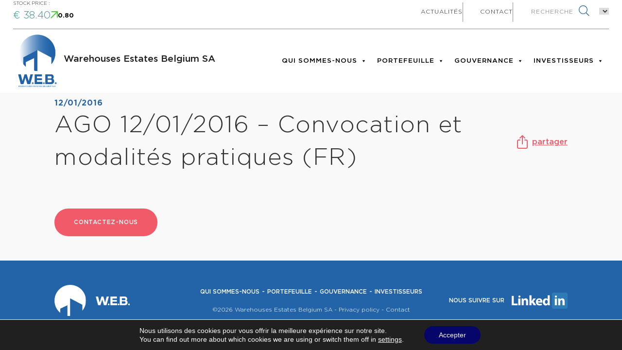

--- FILE ---
content_type: text/html; charset=UTF-8
request_url: https://w-e-b.be/publications/au-12-01-2016/
body_size: 16939
content:


<!DOCTYPE html>
<html lang="fr-FR" class="wp-singular publications-template-default single single-publications postid-1681 wp-theme-warehouse mega-menu-main-menu">

    <head>
        <meta charset="UTF-8">
        <meta name="viewport" content="width=device-width, initial-scale=1.0, maximum-scale=1.0">

        <title></title>

        <!-- CSS -->
        <link rel="stylesheet" href="https://cdnjs.cloudflare.com/ajax/libs/fullPage.js/4.0.9/fullpage.min.css"
            integrity="sha512-Go0fX6Al6Eab+N7QbSFHYBpwdcU2rbfONUcbRIS4z+9yzLlj7Xj8ao2BAOPE9Qtxdl+7iq04xzzcF4OTOWoUWg=="
            crossorigin="anonymous" referrerpolicy="no-referrer" />
        <link rel="stylesheet" href="https://cdn.jsdelivr.net/npm/swiper@8/swiper-bundle.min.css" />
        <link rel="stylesheet"
            href="https://cdnjs.cloudflare.com/ajax/libs/jqueryui/1.13.2/themes/base/jquery-ui.min.css" />
        <link rel="stylesheet" href="https://w-e-b.be/wp-content/themes/warehouse/assets/css/lightbox.css">
        <link rel="stylesheet" media="screen" type="text/css"
            href=" https://w-e-b.be/wp-content/themes/warehouse/assets/css/main.css?v=1" />
        <!-- JS -->
        <script src="https://code.jquery.com/jquery-3.6.0.js"></script>
        <script src="https://code.jquery.com/ui/1.13.2/jquery-ui.js"></script>
        <!-- <script src="/assets/js/scripts.js?v=3"></script> -->
        <link rel="pingback" href="https://w-e-b.be/xmlrpc.php" />
        <meta name='robots' content='max-image-preview:large' />
<link rel="alternate" title="oEmbed (JSON)" type="application/json+oembed" href="https://w-e-b.be/wp-json/oembed/1.0/embed?url=https%3A%2F%2Fw-e-b.be%2Fpublications%2Fau-12-01-2016%2F" />
<link rel="alternate" title="oEmbed (XML)" type="text/xml+oembed" href="https://w-e-b.be/wp-json/oembed/1.0/embed?url=https%3A%2F%2Fw-e-b.be%2Fpublications%2Fau-12-01-2016%2F&#038;format=xml" />
<style id='wp-img-auto-sizes-contain-inline-css' type='text/css'>
img:is([sizes=auto i],[sizes^="auto," i]){contain-intrinsic-size:3000px 1500px}
/*# sourceURL=wp-img-auto-sizes-contain-inline-css */
</style>
<link rel='stylesheet' id='formidable-css' href='https://w-e-b.be/wp-content/plugins/formidable/css/formidableforms.css?ver=1281310' type='text/css' media='all' />
<style id='wp-emoji-styles-inline-css' type='text/css'>

	img.wp-smiley, img.emoji {
		display: inline !important;
		border: none !important;
		box-shadow: none !important;
		height: 1em !important;
		width: 1em !important;
		margin: 0 0.07em !important;
		vertical-align: -0.1em !important;
		background: none !important;
		padding: 0 !important;
	}
/*# sourceURL=wp-emoji-styles-inline-css */
</style>
<link rel='stylesheet' id='wp-block-library-css' href='https://w-e-b.be/wp-includes/css/dist/block-library/style.min.css?ver=6.9' type='text/css' media='all' />
<style id='global-styles-inline-css' type='text/css'>
:root{--wp--preset--aspect-ratio--square: 1;--wp--preset--aspect-ratio--4-3: 4/3;--wp--preset--aspect-ratio--3-4: 3/4;--wp--preset--aspect-ratio--3-2: 3/2;--wp--preset--aspect-ratio--2-3: 2/3;--wp--preset--aspect-ratio--16-9: 16/9;--wp--preset--aspect-ratio--9-16: 9/16;--wp--preset--color--black: #000000;--wp--preset--color--cyan-bluish-gray: #abb8c3;--wp--preset--color--white: #ffffff;--wp--preset--color--pale-pink: #f78da7;--wp--preset--color--vivid-red: #cf2e2e;--wp--preset--color--luminous-vivid-orange: #ff6900;--wp--preset--color--luminous-vivid-amber: #fcb900;--wp--preset--color--light-green-cyan: #7bdcb5;--wp--preset--color--vivid-green-cyan: #00d084;--wp--preset--color--pale-cyan-blue: #8ed1fc;--wp--preset--color--vivid-cyan-blue: #0693e3;--wp--preset--color--vivid-purple: #9b51e0;--wp--preset--gradient--vivid-cyan-blue-to-vivid-purple: linear-gradient(135deg,rgb(6,147,227) 0%,rgb(155,81,224) 100%);--wp--preset--gradient--light-green-cyan-to-vivid-green-cyan: linear-gradient(135deg,rgb(122,220,180) 0%,rgb(0,208,130) 100%);--wp--preset--gradient--luminous-vivid-amber-to-luminous-vivid-orange: linear-gradient(135deg,rgb(252,185,0) 0%,rgb(255,105,0) 100%);--wp--preset--gradient--luminous-vivid-orange-to-vivid-red: linear-gradient(135deg,rgb(255,105,0) 0%,rgb(207,46,46) 100%);--wp--preset--gradient--very-light-gray-to-cyan-bluish-gray: linear-gradient(135deg,rgb(238,238,238) 0%,rgb(169,184,195) 100%);--wp--preset--gradient--cool-to-warm-spectrum: linear-gradient(135deg,rgb(74,234,220) 0%,rgb(151,120,209) 20%,rgb(207,42,186) 40%,rgb(238,44,130) 60%,rgb(251,105,98) 80%,rgb(254,248,76) 100%);--wp--preset--gradient--blush-light-purple: linear-gradient(135deg,rgb(255,206,236) 0%,rgb(152,150,240) 100%);--wp--preset--gradient--blush-bordeaux: linear-gradient(135deg,rgb(254,205,165) 0%,rgb(254,45,45) 50%,rgb(107,0,62) 100%);--wp--preset--gradient--luminous-dusk: linear-gradient(135deg,rgb(255,203,112) 0%,rgb(199,81,192) 50%,rgb(65,88,208) 100%);--wp--preset--gradient--pale-ocean: linear-gradient(135deg,rgb(255,245,203) 0%,rgb(182,227,212) 50%,rgb(51,167,181) 100%);--wp--preset--gradient--electric-grass: linear-gradient(135deg,rgb(202,248,128) 0%,rgb(113,206,126) 100%);--wp--preset--gradient--midnight: linear-gradient(135deg,rgb(2,3,129) 0%,rgb(40,116,252) 100%);--wp--preset--font-size--small: 13px;--wp--preset--font-size--medium: 20px;--wp--preset--font-size--large: 36px;--wp--preset--font-size--x-large: 42px;--wp--preset--spacing--20: 0.44rem;--wp--preset--spacing--30: 0.67rem;--wp--preset--spacing--40: 1rem;--wp--preset--spacing--50: 1.5rem;--wp--preset--spacing--60: 2.25rem;--wp--preset--spacing--70: 3.38rem;--wp--preset--spacing--80: 5.06rem;--wp--preset--shadow--natural: 6px 6px 9px rgba(0, 0, 0, 0.2);--wp--preset--shadow--deep: 12px 12px 50px rgba(0, 0, 0, 0.4);--wp--preset--shadow--sharp: 6px 6px 0px rgba(0, 0, 0, 0.2);--wp--preset--shadow--outlined: 6px 6px 0px -3px rgb(255, 255, 255), 6px 6px rgb(0, 0, 0);--wp--preset--shadow--crisp: 6px 6px 0px rgb(0, 0, 0);}:where(.is-layout-flex){gap: 0.5em;}:where(.is-layout-grid){gap: 0.5em;}body .is-layout-flex{display: flex;}.is-layout-flex{flex-wrap: wrap;align-items: center;}.is-layout-flex > :is(*, div){margin: 0;}body .is-layout-grid{display: grid;}.is-layout-grid > :is(*, div){margin: 0;}:where(.wp-block-columns.is-layout-flex){gap: 2em;}:where(.wp-block-columns.is-layout-grid){gap: 2em;}:where(.wp-block-post-template.is-layout-flex){gap: 1.25em;}:where(.wp-block-post-template.is-layout-grid){gap: 1.25em;}.has-black-color{color: var(--wp--preset--color--black) !important;}.has-cyan-bluish-gray-color{color: var(--wp--preset--color--cyan-bluish-gray) !important;}.has-white-color{color: var(--wp--preset--color--white) !important;}.has-pale-pink-color{color: var(--wp--preset--color--pale-pink) !important;}.has-vivid-red-color{color: var(--wp--preset--color--vivid-red) !important;}.has-luminous-vivid-orange-color{color: var(--wp--preset--color--luminous-vivid-orange) !important;}.has-luminous-vivid-amber-color{color: var(--wp--preset--color--luminous-vivid-amber) !important;}.has-light-green-cyan-color{color: var(--wp--preset--color--light-green-cyan) !important;}.has-vivid-green-cyan-color{color: var(--wp--preset--color--vivid-green-cyan) !important;}.has-pale-cyan-blue-color{color: var(--wp--preset--color--pale-cyan-blue) !important;}.has-vivid-cyan-blue-color{color: var(--wp--preset--color--vivid-cyan-blue) !important;}.has-vivid-purple-color{color: var(--wp--preset--color--vivid-purple) !important;}.has-black-background-color{background-color: var(--wp--preset--color--black) !important;}.has-cyan-bluish-gray-background-color{background-color: var(--wp--preset--color--cyan-bluish-gray) !important;}.has-white-background-color{background-color: var(--wp--preset--color--white) !important;}.has-pale-pink-background-color{background-color: var(--wp--preset--color--pale-pink) !important;}.has-vivid-red-background-color{background-color: var(--wp--preset--color--vivid-red) !important;}.has-luminous-vivid-orange-background-color{background-color: var(--wp--preset--color--luminous-vivid-orange) !important;}.has-luminous-vivid-amber-background-color{background-color: var(--wp--preset--color--luminous-vivid-amber) !important;}.has-light-green-cyan-background-color{background-color: var(--wp--preset--color--light-green-cyan) !important;}.has-vivid-green-cyan-background-color{background-color: var(--wp--preset--color--vivid-green-cyan) !important;}.has-pale-cyan-blue-background-color{background-color: var(--wp--preset--color--pale-cyan-blue) !important;}.has-vivid-cyan-blue-background-color{background-color: var(--wp--preset--color--vivid-cyan-blue) !important;}.has-vivid-purple-background-color{background-color: var(--wp--preset--color--vivid-purple) !important;}.has-black-border-color{border-color: var(--wp--preset--color--black) !important;}.has-cyan-bluish-gray-border-color{border-color: var(--wp--preset--color--cyan-bluish-gray) !important;}.has-white-border-color{border-color: var(--wp--preset--color--white) !important;}.has-pale-pink-border-color{border-color: var(--wp--preset--color--pale-pink) !important;}.has-vivid-red-border-color{border-color: var(--wp--preset--color--vivid-red) !important;}.has-luminous-vivid-orange-border-color{border-color: var(--wp--preset--color--luminous-vivid-orange) !important;}.has-luminous-vivid-amber-border-color{border-color: var(--wp--preset--color--luminous-vivid-amber) !important;}.has-light-green-cyan-border-color{border-color: var(--wp--preset--color--light-green-cyan) !important;}.has-vivid-green-cyan-border-color{border-color: var(--wp--preset--color--vivid-green-cyan) !important;}.has-pale-cyan-blue-border-color{border-color: var(--wp--preset--color--pale-cyan-blue) !important;}.has-vivid-cyan-blue-border-color{border-color: var(--wp--preset--color--vivid-cyan-blue) !important;}.has-vivid-purple-border-color{border-color: var(--wp--preset--color--vivid-purple) !important;}.has-vivid-cyan-blue-to-vivid-purple-gradient-background{background: var(--wp--preset--gradient--vivid-cyan-blue-to-vivid-purple) !important;}.has-light-green-cyan-to-vivid-green-cyan-gradient-background{background: var(--wp--preset--gradient--light-green-cyan-to-vivid-green-cyan) !important;}.has-luminous-vivid-amber-to-luminous-vivid-orange-gradient-background{background: var(--wp--preset--gradient--luminous-vivid-amber-to-luminous-vivid-orange) !important;}.has-luminous-vivid-orange-to-vivid-red-gradient-background{background: var(--wp--preset--gradient--luminous-vivid-orange-to-vivid-red) !important;}.has-very-light-gray-to-cyan-bluish-gray-gradient-background{background: var(--wp--preset--gradient--very-light-gray-to-cyan-bluish-gray) !important;}.has-cool-to-warm-spectrum-gradient-background{background: var(--wp--preset--gradient--cool-to-warm-spectrum) !important;}.has-blush-light-purple-gradient-background{background: var(--wp--preset--gradient--blush-light-purple) !important;}.has-blush-bordeaux-gradient-background{background: var(--wp--preset--gradient--blush-bordeaux) !important;}.has-luminous-dusk-gradient-background{background: var(--wp--preset--gradient--luminous-dusk) !important;}.has-pale-ocean-gradient-background{background: var(--wp--preset--gradient--pale-ocean) !important;}.has-electric-grass-gradient-background{background: var(--wp--preset--gradient--electric-grass) !important;}.has-midnight-gradient-background{background: var(--wp--preset--gradient--midnight) !important;}.has-small-font-size{font-size: var(--wp--preset--font-size--small) !important;}.has-medium-font-size{font-size: var(--wp--preset--font-size--medium) !important;}.has-large-font-size{font-size: var(--wp--preset--font-size--large) !important;}.has-x-large-font-size{font-size: var(--wp--preset--font-size--x-large) !important;}
/*# sourceURL=global-styles-inline-css */
</style>

<style id='classic-theme-styles-inline-css' type='text/css'>
/*! This file is auto-generated */
.wp-block-button__link{color:#fff;background-color:#32373c;border-radius:9999px;box-shadow:none;text-decoration:none;padding:calc(.667em + 2px) calc(1.333em + 2px);font-size:1.125em}.wp-block-file__button{background:#32373c;color:#fff;text-decoration:none}
/*# sourceURL=/wp-includes/css/classic-themes.min.css */
</style>
<link rel='stylesheet' id='megamenu-css' href='https://w-e-b.be/wp-content/uploads/maxmegamenu/style_fr.css?ver=2fb3f0' type='text/css' media='all' />
<link rel='stylesheet' id='dashicons-css' href='https://w-e-b.be/wp-includes/css/dashicons.min.css?ver=6.9' type='text/css' media='all' />
<link rel='stylesheet' id='moove_gdpr_frontend-css' href='https://w-e-b.be/wp-content/plugins/gdpr-cookie-compliance/dist/styles/gdpr-main-nf.css?ver=5.0.9' type='text/css' media='all' />
<style id='moove_gdpr_frontend-inline-css' type='text/css'>
				#moove_gdpr_cookie_modal .moove-gdpr-modal-content .moove-gdpr-tab-main h3.tab-title, 
				#moove_gdpr_cookie_modal .moove-gdpr-modal-content .moove-gdpr-tab-main span.tab-title,
				#moove_gdpr_cookie_modal .moove-gdpr-modal-content .moove-gdpr-modal-left-content #moove-gdpr-menu li a, 
				#moove_gdpr_cookie_modal .moove-gdpr-modal-content .moove-gdpr-modal-left-content #moove-gdpr-menu li button,
				#moove_gdpr_cookie_modal .moove-gdpr-modal-content .moove-gdpr-modal-left-content .moove-gdpr-branding-cnt a,
				#moove_gdpr_cookie_modal .moove-gdpr-modal-content .moove-gdpr-modal-footer-content .moove-gdpr-button-holder a.mgbutton, 
				#moove_gdpr_cookie_modal .moove-gdpr-modal-content .moove-gdpr-modal-footer-content .moove-gdpr-button-holder button.mgbutton,
				#moove_gdpr_cookie_modal .cookie-switch .cookie-slider:after, 
				#moove_gdpr_cookie_modal .cookie-switch .slider:after, 
				#moove_gdpr_cookie_modal .switch .cookie-slider:after, 
				#moove_gdpr_cookie_modal .switch .slider:after,
				#moove_gdpr_cookie_info_bar .moove-gdpr-info-bar-container .moove-gdpr-info-bar-content p, 
				#moove_gdpr_cookie_info_bar .moove-gdpr-info-bar-container .moove-gdpr-info-bar-content p a,
				#moove_gdpr_cookie_info_bar .moove-gdpr-info-bar-container .moove-gdpr-info-bar-content a.mgbutton, 
				#moove_gdpr_cookie_info_bar .moove-gdpr-info-bar-container .moove-gdpr-info-bar-content button.mgbutton,
				#moove_gdpr_cookie_modal .moove-gdpr-modal-content .moove-gdpr-tab-main .moove-gdpr-tab-main-content h1, 
				#moove_gdpr_cookie_modal .moove-gdpr-modal-content .moove-gdpr-tab-main .moove-gdpr-tab-main-content h2, 
				#moove_gdpr_cookie_modal .moove-gdpr-modal-content .moove-gdpr-tab-main .moove-gdpr-tab-main-content h3, 
				#moove_gdpr_cookie_modal .moove-gdpr-modal-content .moove-gdpr-tab-main .moove-gdpr-tab-main-content h4, 
				#moove_gdpr_cookie_modal .moove-gdpr-modal-content .moove-gdpr-tab-main .moove-gdpr-tab-main-content h5, 
				#moove_gdpr_cookie_modal .moove-gdpr-modal-content .moove-gdpr-tab-main .moove-gdpr-tab-main-content h6,
				#moove_gdpr_cookie_modal .moove-gdpr-modal-content.moove_gdpr_modal_theme_v2 .moove-gdpr-modal-title .tab-title,
				#moove_gdpr_cookie_modal .moove-gdpr-modal-content.moove_gdpr_modal_theme_v2 .moove-gdpr-tab-main h3.tab-title, 
				#moove_gdpr_cookie_modal .moove-gdpr-modal-content.moove_gdpr_modal_theme_v2 .moove-gdpr-tab-main span.tab-title,
				#moove_gdpr_cookie_modal .moove-gdpr-modal-content.moove_gdpr_modal_theme_v2 .moove-gdpr-branding-cnt a {
					font-weight: inherit				}
			#moove_gdpr_cookie_modal,#moove_gdpr_cookie_info_bar,.gdpr_cookie_settings_shortcode_content{font-family:&#039;Gotham&#039;}#moove_gdpr_save_popup_settings_button{background-color:#373737;color:#fff}#moove_gdpr_save_popup_settings_button:hover{background-color:#000}#moove_gdpr_cookie_info_bar .moove-gdpr-info-bar-container .moove-gdpr-info-bar-content a.mgbutton,#moove_gdpr_cookie_info_bar .moove-gdpr-info-bar-container .moove-gdpr-info-bar-content button.mgbutton{background-color:#06056a}#moove_gdpr_cookie_modal .moove-gdpr-modal-content .moove-gdpr-modal-footer-content .moove-gdpr-button-holder a.mgbutton,#moove_gdpr_cookie_modal .moove-gdpr-modal-content .moove-gdpr-modal-footer-content .moove-gdpr-button-holder button.mgbutton,.gdpr_cookie_settings_shortcode_content .gdpr-shr-button.button-green{background-color:#06056a;border-color:#06056a}#moove_gdpr_cookie_modal .moove-gdpr-modal-content .moove-gdpr-modal-footer-content .moove-gdpr-button-holder a.mgbutton:hover,#moove_gdpr_cookie_modal .moove-gdpr-modal-content .moove-gdpr-modal-footer-content .moove-gdpr-button-holder button.mgbutton:hover,.gdpr_cookie_settings_shortcode_content .gdpr-shr-button.button-green:hover{background-color:#fff;color:#06056a}#moove_gdpr_cookie_modal .moove-gdpr-modal-content .moove-gdpr-modal-close i,#moove_gdpr_cookie_modal .moove-gdpr-modal-content .moove-gdpr-modal-close span.gdpr-icon{background-color:#06056a;border:1px solid #06056a}#moove_gdpr_cookie_info_bar span.moove-gdpr-infobar-allow-all.focus-g,#moove_gdpr_cookie_info_bar span.moove-gdpr-infobar-allow-all:focus,#moove_gdpr_cookie_info_bar button.moove-gdpr-infobar-allow-all.focus-g,#moove_gdpr_cookie_info_bar button.moove-gdpr-infobar-allow-all:focus,#moove_gdpr_cookie_info_bar span.moove-gdpr-infobar-reject-btn.focus-g,#moove_gdpr_cookie_info_bar span.moove-gdpr-infobar-reject-btn:focus,#moove_gdpr_cookie_info_bar button.moove-gdpr-infobar-reject-btn.focus-g,#moove_gdpr_cookie_info_bar button.moove-gdpr-infobar-reject-btn:focus,#moove_gdpr_cookie_info_bar span.change-settings-button.focus-g,#moove_gdpr_cookie_info_bar span.change-settings-button:focus,#moove_gdpr_cookie_info_bar button.change-settings-button.focus-g,#moove_gdpr_cookie_info_bar button.change-settings-button:focus{-webkit-box-shadow:0 0 1px 3px #06056a;-moz-box-shadow:0 0 1px 3px #06056a;box-shadow:0 0 1px 3px #06056a}#moove_gdpr_cookie_modal .moove-gdpr-modal-content .moove-gdpr-modal-close i:hover,#moove_gdpr_cookie_modal .moove-gdpr-modal-content .moove-gdpr-modal-close span.gdpr-icon:hover,#moove_gdpr_cookie_info_bar span[data-href]>u.change-settings-button{color:#06056a}#moove_gdpr_cookie_modal .moove-gdpr-modal-content .moove-gdpr-modal-left-content #moove-gdpr-menu li.menu-item-selected a span.gdpr-icon,#moove_gdpr_cookie_modal .moove-gdpr-modal-content .moove-gdpr-modal-left-content #moove-gdpr-menu li.menu-item-selected button span.gdpr-icon{color:inherit}#moove_gdpr_cookie_modal .moove-gdpr-modal-content .moove-gdpr-modal-left-content #moove-gdpr-menu li a span.gdpr-icon,#moove_gdpr_cookie_modal .moove-gdpr-modal-content .moove-gdpr-modal-left-content #moove-gdpr-menu li button span.gdpr-icon{color:inherit}#moove_gdpr_cookie_modal .gdpr-acc-link{line-height:0;font-size:0;color:transparent;position:absolute}#moove_gdpr_cookie_modal .moove-gdpr-modal-content .moove-gdpr-modal-close:hover i,#moove_gdpr_cookie_modal .moove-gdpr-modal-content .moove-gdpr-modal-left-content #moove-gdpr-menu li a,#moove_gdpr_cookie_modal .moove-gdpr-modal-content .moove-gdpr-modal-left-content #moove-gdpr-menu li button,#moove_gdpr_cookie_modal .moove-gdpr-modal-content .moove-gdpr-modal-left-content #moove-gdpr-menu li button i,#moove_gdpr_cookie_modal .moove-gdpr-modal-content .moove-gdpr-modal-left-content #moove-gdpr-menu li a i,#moove_gdpr_cookie_modal .moove-gdpr-modal-content .moove-gdpr-tab-main .moove-gdpr-tab-main-content a:hover,#moove_gdpr_cookie_info_bar.moove-gdpr-dark-scheme .moove-gdpr-info-bar-container .moove-gdpr-info-bar-content a.mgbutton:hover,#moove_gdpr_cookie_info_bar.moove-gdpr-dark-scheme .moove-gdpr-info-bar-container .moove-gdpr-info-bar-content button.mgbutton:hover,#moove_gdpr_cookie_info_bar.moove-gdpr-dark-scheme .moove-gdpr-info-bar-container .moove-gdpr-info-bar-content a:hover,#moove_gdpr_cookie_info_bar.moove-gdpr-dark-scheme .moove-gdpr-info-bar-container .moove-gdpr-info-bar-content button:hover,#moove_gdpr_cookie_info_bar.moove-gdpr-dark-scheme .moove-gdpr-info-bar-container .moove-gdpr-info-bar-content span.change-settings-button:hover,#moove_gdpr_cookie_info_bar.moove-gdpr-dark-scheme .moove-gdpr-info-bar-container .moove-gdpr-info-bar-content button.change-settings-button:hover,#moove_gdpr_cookie_info_bar.moove-gdpr-dark-scheme .moove-gdpr-info-bar-container .moove-gdpr-info-bar-content u.change-settings-button:hover,#moove_gdpr_cookie_info_bar span[data-href]>u.change-settings-button,#moove_gdpr_cookie_info_bar.moove-gdpr-dark-scheme .moove-gdpr-info-bar-container .moove-gdpr-info-bar-content a.mgbutton.focus-g,#moove_gdpr_cookie_info_bar.moove-gdpr-dark-scheme .moove-gdpr-info-bar-container .moove-gdpr-info-bar-content button.mgbutton.focus-g,#moove_gdpr_cookie_info_bar.moove-gdpr-dark-scheme .moove-gdpr-info-bar-container .moove-gdpr-info-bar-content a.focus-g,#moove_gdpr_cookie_info_bar.moove-gdpr-dark-scheme .moove-gdpr-info-bar-container .moove-gdpr-info-bar-content button.focus-g,#moove_gdpr_cookie_info_bar.moove-gdpr-dark-scheme .moove-gdpr-info-bar-container .moove-gdpr-info-bar-content a.mgbutton:focus,#moove_gdpr_cookie_info_bar.moove-gdpr-dark-scheme .moove-gdpr-info-bar-container .moove-gdpr-info-bar-content button.mgbutton:focus,#moove_gdpr_cookie_info_bar.moove-gdpr-dark-scheme .moove-gdpr-info-bar-container .moove-gdpr-info-bar-content a:focus,#moove_gdpr_cookie_info_bar.moove-gdpr-dark-scheme .moove-gdpr-info-bar-container .moove-gdpr-info-bar-content button:focus,#moove_gdpr_cookie_info_bar.moove-gdpr-dark-scheme .moove-gdpr-info-bar-container .moove-gdpr-info-bar-content span.change-settings-button.focus-g,span.change-settings-button:focus,button.change-settings-button.focus-g,button.change-settings-button:focus,#moove_gdpr_cookie_info_bar.moove-gdpr-dark-scheme .moove-gdpr-info-bar-container .moove-gdpr-info-bar-content u.change-settings-button.focus-g,#moove_gdpr_cookie_info_bar.moove-gdpr-dark-scheme .moove-gdpr-info-bar-container .moove-gdpr-info-bar-content u.change-settings-button:focus{color:#06056a}#moove_gdpr_cookie_modal .moove-gdpr-branding.focus-g span,#moove_gdpr_cookie_modal .moove-gdpr-modal-content .moove-gdpr-tab-main a.focus-g,#moove_gdpr_cookie_modal .moove-gdpr-modal-content .moove-gdpr-tab-main .gdpr-cd-details-toggle.focus-g{color:#06056a}#moove_gdpr_cookie_modal.gdpr_lightbox-hide{display:none}
/*# sourceURL=moove_gdpr_frontend-inline-css */
</style>
<script type="text/javascript" id="wpml-cookie-js-extra">
/* <![CDATA[ */
var wpml_cookies = {"wp-wpml_current_language":{"value":"fr","expires":1,"path":"/"}};
var wpml_cookies = {"wp-wpml_current_language":{"value":"fr","expires":1,"path":"/"}};
//# sourceURL=wpml-cookie-js-extra
/* ]]> */
</script>
<script type="text/javascript" src="https://w-e-b.be/wp-content/plugins/sitepress-multilingual-cms/res/js/cookies/language-cookie.js?ver=486900" id="wpml-cookie-js" defer="defer" data-wp-strategy="defer"></script>
<script type="text/javascript" src="https://w-e-b.be/wp-includes/js/jquery/jquery.min.js?ver=3.7.1" id="jquery-core-js"></script>
<script type="text/javascript" src="https://w-e-b.be/wp-includes/js/jquery/jquery-migrate.min.js?ver=3.4.1" id="jquery-migrate-js"></script>
<link rel="https://api.w.org/" href="https://w-e-b.be/wp-json/" /><link rel="alternate" title="JSON" type="application/json" href="https://w-e-b.be/wp-json/wp/v2/publications/1681" /><link rel="EditURI" type="application/rsd+xml" title="RSD" href="https://w-e-b.be/xmlrpc.php?rsd" />
<meta name="generator" content="WordPress 6.9" />
<link rel="canonical" href="https://w-e-b.be/publications/au-12-01-2016/" />
<link rel='shortlink' href='https://w-e-b.be/?p=1681' />
<meta name="generator" content="WPML ver:4.8.6 stt:1,4;" />
<script>document.documentElement.className += " js";</script>
<link rel="apple-touch-icon" sizes="180x180" href="/wp-content/uploads/fbrfg/apple-touch-icon.png">
<link rel="icon" type="image/png" sizes="32x32" href="/wp-content/uploads/fbrfg/favicon-32x32.png">
<link rel="icon" type="image/png" sizes="16x16" href="/wp-content/uploads/fbrfg/favicon-16x16.png">
<link rel="manifest" href="/wp-content/uploads/fbrfg/site.webmanifest">
<link rel="mask-icon" href="/wp-content/uploads/fbrfg/safari-pinned-tab.svg" color="#00146a">
<link rel="shortcut icon" href="/wp-content/uploads/fbrfg/favicon.ico">
<meta name="msapplication-TileColor" content="#00146a">
<meta name="msapplication-config" content="/wp-content/uploads/fbrfg/browserconfig.xml">
<meta name="theme-color" content="#ffffff"><style type="text/css">/** Mega Menu CSS: fs **/</style>
    </head>

    <body class="wp-singular publications-template-default single single-publications postid-1681 wp-theme-warehouse mega-menu-main-menu">
        <header class="container-fluid">
            <div class="menu-main">
                                <div id="top-menu" class="top-menu">
                    <div class="top-informations">
                        <p>Stock price :</p>
                        <div class="top-actions">
                            
                            <div>
                                                                <div class="changement">
                                    <a href="https://w-e-b.be/stock-price/">
                                        <p class="value last-price">€ 38.40</p>
                                    </a>
                                </div>

                            </div>
                            <div class="top-rendement">
                                <div class="changement">
                                    <span class="iconeRendementBlock"><svg xmlns="http://www.w3.org/2000/svg" width="15.437" height="15.396" viewBox="0 0 15.437 15.396"><g id="Groupe_2509" data-name="Groupe 2509" transform="translate(1.414 1)"><path id="Tracé_1421" data-name="Tracé_1421" d="M0,0V17.587" transform="translate(12.436 0.547) rotate(45)" fill="none" stroke="#48D036" stroke-linecap="round" stroke-width="2"/><path id="Tracé_1423" data-name="Tracé_1423" d="M-27.322,277.686h11.957v11.957" transform="translate(28.388 -277.686)" fill="none" stroke="#48D036" stroke-linecap="round" stroke-width="2"/></g></svg></span>
                                    <span class="rendement value">0.80</span>
                                </div>

                            </div>
                        </div>

                    </div>
                    <nav>
                        <div class="menu-top-menu-container"><ul id="menu-top-menu" class="menu"><li id="menu-item-3357" class="menu-item menu-item-type-custom menu-item-object-custom menu-item-3357"><a href="/actualites">Actualités</a></li>
<li id="menu-item-629" class="menu-item menu-item-type-post_type menu-item-object-page menu-item-629"><a href="https://w-e-b.be/contact/">Contact</a></li>
</ul></div>                    </nav>
                    <div class="search">
                        <form action="https://w-e-b.be/recherche" method="get">
                            <input type="text" name="key" id="search" placeholder="recherche">
                            <button type="submit">
                                <svg xmlns="http://www.w3.org/2000/svg" width="28.175" height="28.234"
                                    viewBox="0 0 28.175 28.234">
                                    <g id="_1814075_find_magnifier_magnifying_glass_search_icon"
                                        data-name="1814075_find_magnifier_magnifying glass_search_icon"
                                        transform="translate(-8.2 -8.1)">
                                        <g id="Icon-Search" transform="translate(8.2 8.1)">
                                            <path id="Fill-1"
                                                d="M-10.258-198.816A11.557,11.557,0,0,1-21.8-210.358,11.557,11.557,0,0,1-10.258-221.9,11.519,11.519,0,0,1,1.284-210.358a11.6,11.6,0,0,1-11.542,11.542Zm0-21.368a9.9,9.9,0,0,0-9.885,9.885,9.9,9.9,0,0,0,9.885,9.885A9.9,9.9,0,0,0-.373-210.3a9.98,9.98,0,0,0-9.885-9.885Z"
                                                transform="translate(21.8 221.9)" fill="#2363a7" />
                                            <path id="Fill-2"
                                                d="M18.15-180.607,10.1-188.6l1.3-1.3,7.991,8.05-1.243,1.243"
                                                transform="translate(8.782 208.841)" fill="#2363a7" />
                                        </g>
                                    </g>
                                </svg>
                            </button>
                        </form>
                    </div>
                    <div class="langues-choice">
                                                <select name="lang" id="langue-selector"
                            onchange="if (this.value) window.location.href=this.value;">
                                                    </select>

                    </div>


                </div>
                                <!-- Main menu -->
                                <div id="primary-menu" class="primary-menu menu-small-actif">
                    <a href="https://w-e-b.be">
                        <img src="https://w-e-b.be/wp-content/themes/warehouse/assets/img/LOGO-WEB.jpg" alt=""
                            style="object-fit:cover" width="100px">
                        <text id="Warehouses_Estates_Belgium" data-name="Warehouses Estates Belgium SA"
                            transform="translate(-10051 429)" fill="#2363a7" font-size="24" font-family="Gotham">
                            <tspan x="0" y="0">Warehouses Estates Belgium SA</tspan>
                        </text>
                        <!--   <svg xmlns="http://www.w3.org/2000/svg" xmlns:xlink="http://www.w3.org/1999/xlink" width="416" height="80" viewBox="0 0 416 80">
                 <defs>
                        <clipPath id="clip-path">
                            <rect id="Rectangle_1126" data-name="Rectangle 1126" width="80" height="80" fill="#2363a7" />
                        </clipPath>
                        <clipPath id="clip-path-2">
                            <path id="Tracé_1323" data-name="Tracé 1323" d="M.435,34.131A39.989,39.989,0,0,0,14.517,70.82V60.435l18.241-8.666V79.314c.46.082.912.164,1.373.238a38.576,38.576,0,0,0,5.376.419l.206-45.914,31.1,16.437V65.459a39.812,39.812,0,0,0,8.673-19.306c.008-.008.008-.008.008-.033a2.684,2.684,0,0,0,.041-.271A39.986,39.986,0,0,0,45.845.436a39.951,39.951,0,0,0-45.41,33.7" transform="translate(0 0)" fill="#2363a7" />
                        </clipPath>
                        <clipPath id="clip-path-3">
                            <path id="Tracé_1324" data-name="Tracé 1324" d="M17.642,86.549l.012-.322v-.1Z" transform="translate(-17.642 -86.129)" fill="#2363a7" />
                        </clipPath>
                    </defs> 
                    <g id="Groupe_9297" data-name="Groupe 9297" transform="translate(10153 -377)">
                        <text id="Warehouses_Estates_Belgium" data-name="Warehouses Estates Belgium SA" transform="translate(-10051 429)" fill="#2363a7" font-size="24" font-family="Gotham">
                            <tspan x="0" y="0">Warehouses Estates Belgium SA</tspan>
                        </text>
                        <g id="Groupe_2317" data-name="Groupe 2317" transform="translate(-10153 377)" style="isolation: isolate">
                            <g id="Groupe_2306" data-name="Groupe 2306" clip-path="url(#clip-path)">
                                <g id="Groupe_2303" data-name="Groupe 2303" transform="translate(0 0)">
                                    <g id="Groupe_2302" data-name="Groupe 2302" clip-path="url(#clip-path-2)">
                                        <rect id="Rectangle_1124" data-name="Rectangle 1124" width="81.951" height="79.517" transform="translate(-2.466 -0.608)" fill="#2363a7" />
                                    </g>
                                </g>
                                <g id="Groupe_2305" data-name="Groupe 2305" transform="translate(14.503 70.819)">
                                    <g id="Groupe_2304" data-name="Groupe 2304" clip-path="url(#clip-path-3)">
                                        <rect id="Rectangle_1125" data-name="Rectangle 1125" width="0.811" height="1.623" transform="translate(-0.528 -0.715)" fill="#2363a7" />
                                    </g>
                                </g>
                            </g>
                        </g>
                    </g>
                </svg>  -->
                    </a>
                    <nav id="main-menu">
                        <div id="mega-menu-wrap-main-menu" class="mega-menu-wrap"><div class="mega-menu-toggle"><div class="mega-toggle-blocks-left"></div><div class="mega-toggle-blocks-center"></div><div class="mega-toggle-blocks-right"><div class='mega-toggle-block mega-menu-toggle-animated-block mega-toggle-block-0' id='mega-toggle-block-0'><button aria-label="Toggle Menu" class="mega-toggle-animated mega-toggle-animated-slider" type="button" aria-expanded="false">
                  <span class="mega-toggle-animated-box">
                    <span class="mega-toggle-animated-inner"></span>
                  </span>
                </button></div></div></div><ul id="mega-menu-main-menu" class="mega-menu max-mega-menu mega-menu-horizontal mega-no-js" data-event="hover_intent" data-effect="fade_up" data-effect-speed="200" data-effect-mobile="slide_right" data-effect-speed-mobile="200" data-panel-width=".primary-menu" data-mobile-force-width="false" data-second-click="go" data-document-click="collapse" data-vertical-behaviour="standard" data-breakpoint="1200" data-unbind="true" data-mobile-state="collapse_all" data-mobile-direction="vertical" data-hover-intent-timeout="300" data-hover-intent-interval="100"><li class="mega-menu-item mega-menu-item-type-post_type mega-menu-item-object-page mega-menu-item-has-children mega-menu-megamenu mega-menu-grid mega-align-bottom-left mega-menu-grid mega-menu-item-720" id="mega-menu-item-720"><a class="mega-menu-link" href="https://w-e-b.be/qui-sommes-nous/carte-d-identite/" aria-expanded="false" tabindex="0">Qui sommes-nous<span class="mega-indicator" aria-hidden="true"></span></a>
<ul class="mega-sub-menu" role='presentation'>
<li class="mega-menu-row" id="mega-menu-720-0">
	<ul class="mega-sub-menu" style='--columns:12' role='presentation'>
<li class="mega-menu-column mega-menu-columns-3-of-12" style="--columns:12; --span:3" id="mega-menu-720-0-0">
		<ul class="mega-sub-menu">
<li class="mega-menu-item mega-menu-item-type-widget widget_media_image mega-menu-item-media_image-8" id="mega-menu-item-media_image-8"><img width="450" height="300" src="https://w-e-b.be/wp-content/uploads/2022/09/warehouses-qui-sommes-nous-450x300.jpg" class="image wp-image-2099  attachment-450x300 size-450x300" alt="" style="max-width: 100%; height: auto;" decoding="async" fetchpriority="high" srcset="https://w-e-b.be/wp-content/uploads/2022/09/warehouses-qui-sommes-nous-450x300.jpg 450w, https://w-e-b.be/wp-content/uploads/2022/09/warehouses-qui-sommes-nous-240x160.jpg 240w, https://w-e-b.be/wp-content/uploads/2022/09/warehouses-qui-sommes-nous-820x547.jpg 820w, https://w-e-b.be/wp-content/uploads/2022/09/warehouses-qui-sommes-nous-400x267.jpg 400w, https://w-e-b.be/wp-content/uploads/2022/09/warehouses-qui-sommes-nous-345x230.jpg 345w, https://w-e-b.be/wp-content/uploads/2022/09/warehouses-qui-sommes-nous-300x200.jpg 300w, https://w-e-b.be/wp-content/uploads/2022/09/warehouses-qui-sommes-nous-1024x684.jpg 1024w, https://w-e-b.be/wp-content/uploads/2022/09/warehouses-qui-sommes-nous-768x513.jpg 768w, https://w-e-b.be/wp-content/uploads/2022/09/warehouses-qui-sommes-nous-1536x1025.jpg 1536w, https://w-e-b.be/wp-content/uploads/2022/09/warehouses-qui-sommes-nous.jpg 2048w" sizes="(max-width: 450px) 100vw, 450px" /></li>		</ul>
</li><li class="mega-menu-column mega-menu-columns-3-of-12" style="--columns:12; --span:3" id="mega-menu-720-0-1">
		<ul class="mega-sub-menu">
<li class="mega-menu-item mega-menu-item-type-post_type mega-menu-item-object-page mega-menu-item-605" id="mega-menu-item-605"><a class="mega-menu-link" href="https://w-e-b.be/qui-sommes-nous/carte-d-identite/">Carte d'identité</a></li><li class="mega-menu-item mega-menu-item-type-post_type mega-menu-item-object-page mega-menu-item-606" id="mega-menu-item-606"><a class="mega-menu-link" href="https://w-e-b.be/qui-sommes-nous/sir/">SIR</a></li><li class="mega-menu-item mega-menu-item-type-post_type mega-menu-item-object-page mega-menu-item-607" id="mega-menu-item-607"><a class="mega-menu-link" href="https://w-e-b.be/qui-sommes-nous/strategie/">Stratégie</a></li>		</ul>
</li><li class="mega-menu-column mega-menu-columns-3-of-12" style="--columns:12; --span:3" id="mega-menu-720-0-2">
		<ul class="mega-sub-menu">
<li class="mega-menu-item mega-menu-item-type-post_type mega-menu-item-object-page mega-menu-item-603" id="mega-menu-item-603"><a class="mega-menu-link" href="https://w-e-b.be/qui-sommes-nous/historique/">Historique</a></li><li class="mega-menu-item mega-menu-item-type-post_type mega-menu-item-object-page mega-menu-item-601" id="mega-menu-item-601"><a class="mega-menu-link" href="https://w-e-b.be/qui-sommes-nous/chiffres-cles/">Chiffres clés au 30/06/2025</a></li><li class="mega-menu-item mega-menu-item-type-post_type mega-menu-item-object-page mega-menu-item-696" id="mega-menu-item-696"><a class="mega-menu-link" href="https://w-e-b.be/qui-sommes-nous/statuts/">Statuts</a></li>		</ul>
</li>	</ul>
</li></ul>
</li><li class="mega-menu-item mega-menu-item-type-post_type mega-menu-item-object-page mega-menu-item-has-children mega-menu-megamenu mega-menu-grid mega-align-bottom-left mega-menu-grid mega-menu-item-721" id="mega-menu-item-721"><a class="mega-menu-link" href="https://w-e-b.be/portefeuille-immobilier/biens/" aria-expanded="false" tabindex="0">Portefeuille<span class="mega-indicator" aria-hidden="true"></span></a>
<ul class="mega-sub-menu" role='presentation'>
<li class="mega-menu-row" id="mega-menu-721-0">
	<ul class="mega-sub-menu" style='--columns:12' role='presentation'>
<li class="mega-menu-column mega-menu-columns-3-of-12" style="--columns:12; --span:3" id="mega-menu-721-0-0">
		<ul class="mega-sub-menu">
<li class="mega-menu-item mega-menu-item-type-widget widget_media_image mega-menu-item-media_image-9" id="mega-menu-item-media_image-9"><img width="450" height="300" src="https://w-e-b.be/wp-content/uploads/2022/09/warehouses-portfeuille-immobilier-450x300.jpg" class="image wp-image-2100  attachment-450x300 size-450x300" alt="" style="max-width: 100%; height: auto;" decoding="async" srcset="https://w-e-b.be/wp-content/uploads/2022/09/warehouses-portfeuille-immobilier-450x300.jpg 450w, https://w-e-b.be/wp-content/uploads/2022/09/warehouses-portfeuille-immobilier-240x160.jpg 240w, https://w-e-b.be/wp-content/uploads/2022/09/warehouses-portfeuille-immobilier-820x547.jpg 820w, https://w-e-b.be/wp-content/uploads/2022/09/warehouses-portfeuille-immobilier-400x267.jpg 400w, https://w-e-b.be/wp-content/uploads/2022/09/warehouses-portfeuille-immobilier-345x230.jpg 345w, https://w-e-b.be/wp-content/uploads/2022/09/warehouses-portfeuille-immobilier-300x200.jpg 300w, https://w-e-b.be/wp-content/uploads/2022/09/warehouses-portfeuille-immobilier-1024x683.jpg 1024w, https://w-e-b.be/wp-content/uploads/2022/09/warehouses-portfeuille-immobilier-768x513.jpg 768w, https://w-e-b.be/wp-content/uploads/2022/09/warehouses-portfeuille-immobilier-1536x1025.jpg 1536w, https://w-e-b.be/wp-content/uploads/2022/09/warehouses-portfeuille-immobilier-2048x1367.jpg 2048w" sizes="(max-width: 450px) 100vw, 450px" /></li>		</ul>
</li><li class="mega-menu-column mega-menu-columns-3-of-12" style="--columns:12; --span:3" id="mega-menu-721-0-1">
		<ul class="mega-sub-menu">
<li class="mega-menu-item mega-menu-item-type-post_type mega-menu-item-object-page mega-menu-item-636" id="mega-menu-item-636"><a class="mega-menu-link" href="https://w-e-b.be/portefeuille-immobilier/biens/">Tous les biens</a></li><li class="mega-menu-item mega-menu-item-type-custom mega-menu-item-object-custom mega-menu-item-651" id="mega-menu-item-651"><a class="mega-menu-link" href="https://w-e-b.be/portefeuille-immobilier/biens/?type_biens=immeubles-commerciaux">Commercial</a></li><li class="mega-menu-item mega-menu-item-type-custom mega-menu-item-object-custom mega-menu-item-652" id="mega-menu-item-652"><a class="mega-menu-link" href="https://w-e-b.be/portefeuille-immobilier/biens/?type_biens=immeubles-logistiques">Logistique</a></li><li class="mega-menu-item mega-menu-item-type-custom mega-menu-item-object-custom mega-menu-item-654" id="mega-menu-item-654"><a class="mega-menu-link" href="https://w-e-b.be/portefeuille-immobilier/biens/?type_biens=immeubles-de-bureaux">Bureaux</a></li><li class="mega-menu-item mega-menu-item-type-custom mega-menu-item-object-custom mega-menu-item-655" id="mega-menu-item-655"><a class="mega-menu-link" href="https://w-e-b.be/portefeuille-immobilier/biens/?type_biens=terrains">Terrain</a></li>		</ul>
</li>	</ul>
</li></ul>
</li><li class="mega-menu-item mega-menu-item-type-post_type mega-menu-item-object-page mega-menu-item-has-children mega-menu-megamenu mega-menu-grid mega-align-bottom-left mega-menu-grid mega-menu-item-2506" id="mega-menu-item-2506"><a class="mega-menu-link" href="https://w-e-b.be/gouvernance/gouvernance/" aria-expanded="false" tabindex="0">Gouvernance<span class="mega-indicator" aria-hidden="true"></span></a>
<ul class="mega-sub-menu" role='presentation'>
<li class="mega-menu-row" id="mega-menu-2506-0">
	<ul class="mega-sub-menu" style='--columns:12' role='presentation'>
<li class="mega-menu-column mega-menu-columns-3-of-12" style="--columns:12; --span:3" id="mega-menu-2506-0-0">
		<ul class="mega-sub-menu">
<li class="mega-menu-item mega-menu-item-type-widget widget_media_image mega-menu-item-media_image-10" id="mega-menu-item-media_image-10"><img width="300" height="200" src="https://w-e-b.be/wp-content/uploads/2022/09/Warehouses_Estates_0958-300x200.jpg" class="image wp-image-2508  attachment-medium size-medium" alt="" style="max-width: 100%; height: auto;" decoding="async" srcset="https://w-e-b.be/wp-content/uploads/2022/09/Warehouses_Estates_0958-300x200.jpg 300w, https://w-e-b.be/wp-content/uploads/2022/09/Warehouses_Estates_0958-240x160.jpg 240w, https://w-e-b.be/wp-content/uploads/2022/09/Warehouses_Estates_0958-1024x683.jpg 1024w, https://w-e-b.be/wp-content/uploads/2022/09/Warehouses_Estates_0958-768x512.jpg 768w, https://w-e-b.be/wp-content/uploads/2022/09/Warehouses_Estates_0958-1536x1024.jpg 1536w, https://w-e-b.be/wp-content/uploads/2022/09/Warehouses_Estates_0958-2048x1365.jpg 2048w, https://w-e-b.be/wp-content/uploads/2022/09/Warehouses_Estates_0958-450x300.jpg 450w, https://w-e-b.be/wp-content/uploads/2022/09/Warehouses_Estates_0958-820x547.jpg 820w, https://w-e-b.be/wp-content/uploads/2022/09/Warehouses_Estates_0958-400x267.jpg 400w" sizes="(max-width: 300px) 100vw, 300px" /></li>		</ul>
</li><li class="mega-menu-column mega-menu-columns-3-of-12" style="--columns:12; --span:3" id="mega-menu-2506-0-1">
		<ul class="mega-sub-menu">
<li class="mega-menu-item mega-menu-item-type-post_type mega-menu-item-object-page mega-menu-item-2507" id="mega-menu-item-2507"><a class="mega-menu-link" href="https://w-e-b.be/gouvernance/gouvernance/">Gouvernance</a></li><li class="mega-menu-item mega-menu-item-type-post_type mega-menu-item-object-page mega-menu-item-687" id="mega-menu-item-687"><a class="mega-menu-link" href="https://w-e-b.be/gouvernance/code-ethique/">Code éthique</a></li><li class="mega-menu-item mega-menu-item-type-post_type mega-menu-item-object-page mega-menu-item-694" id="mega-menu-item-694"><a class="mega-menu-link" href="https://w-e-b.be/gouvernance/gestion-des-risques/">Gestion des risques</a></li>		</ul>
</li><li class="mega-menu-column mega-menu-columns-3-of-12" style="--columns:12; --span:3" id="mega-menu-2506-0-2"></li>	</ul>
</li></ul>
</li><li class="mega-menu-item mega-menu-item-type-custom mega-menu-item-object-custom mega-menu-item-has-children mega-menu-megamenu mega-menu-grid mega-align-bottom-left mega-menu-grid mega-menu-item-512" id="mega-menu-item-512"><a class="mega-menu-link" href="https://w-e-b.be/investisseurs/agenda-de-lactionnaire/" aria-expanded="false" tabindex="0">Investisseurs<span class="mega-indicator" aria-hidden="true"></span></a>
<ul class="mega-sub-menu" role='presentation'>
<li class="mega-menu-row" id="mega-menu-512-0">
	<ul class="mega-sub-menu" style='--columns:12' role='presentation'>
<li class="mega-menu-column mega-menu-columns-3-of-12" style="--columns:12; --span:3" id="mega-menu-512-0-0">
		<ul class="mega-sub-menu">
<li class="mega-menu-item mega-menu-item-type-widget widget_media_image mega-menu-item-media_image-4" id="mega-menu-item-media_image-4"><img width="450" height="335" src="https://w-e-b.be/wp-content/uploads/2022/09/warehouses-informations-investisseurs.webp" class="image wp-image-701  attachment-450x335 size-450x335" alt="" style="max-width: 100%; height: auto;" decoding="async" srcset="https://w-e-b.be/wp-content/uploads/2022/09/warehouses-informations-investisseurs.webp 618w, https://w-e-b.be/wp-content/uploads/2022/09/warehouses-informations-investisseurs-300x223.webp 300w" sizes="(max-width: 450px) 100vw, 450px" /></li>		</ul>
</li><li class="mega-menu-column mega-menu-columns-3-of-12" style="--columns:12; --span:3" id="mega-menu-512-0-1">
		<ul class="mega-sub-menu">
<li class="mega-menu-item mega-menu-item-type-post_type mega-menu-item-object-page mega-menu-item-513" id="mega-menu-item-513"><a class="mega-menu-link" href="https://w-e-b.be/investisseurs/agenda-de-lactionnaire/">Agenda de l’actionnaire</a></li><li class="mega-menu-item mega-menu-item-type-post_type mega-menu-item-object-page mega-menu-item-597" id="mega-menu-item-597"><a class="mega-menu-link" href="https://w-e-b.be/investisseurs/actionnariat/">Actionnariat</a></li><li class="mega-menu-item mega-menu-item-type-post_type mega-menu-item-object-page mega-menu-item-5713" id="mega-menu-item-5713"><a class="mega-menu-link" href="https://w-e-b.be/stock-price/">Stock price</a></li>		</ul>
</li><li class="mega-menu-column mega-menu-columns-3-of-12" style="--columns:12; --span:3" id="mega-menu-512-0-2">
		<ul class="mega-sub-menu">
<li class="mega-menu-item mega-menu-item-type-post_type mega-menu-item-object-page mega-menu-item-514" id="mega-menu-item-514"><a class="mega-menu-link" href="https://w-e-b.be/investisseurs/publications/">Publications</a></li><li class="mega-menu-item mega-menu-item-type-custom mega-menu-item-object-custom mega-2-columns mega-menu-item-2529" id="mega-menu-item-2529"><a class="mega-menu-link" href="https://w-e-b.be/investisseurs/publications/?id=103">Assemblées générales</a></li><li class="mega-menu-item mega-menu-item-type-custom mega-menu-item-object-custom mega-2-columns mega-menu-item-523" id="mega-menu-item-523"><a class="mega-menu-link" href="/informations-investisseurs/publications?id=61">Augmentation de capital</a></li><li class="mega-menu-item mega-menu-item-type-custom mega-menu-item-object-custom mega-2-columns mega-menu-item-517" id="mega-menu-item-517"><a class="mega-menu-link" href="/informations-investisseurs/publications?id=10">Communiqués de presse</a></li><li class="mega-menu-item mega-menu-item-type-custom mega-menu-item-object-custom mega-2-columns mega-menu-item-5387" id="mega-menu-item-5387"><a class="mega-menu-link" href="/informations-investisseurs/publications?id=123">Dividendes</a></li><li class="mega-menu-item mega-menu-item-type-custom mega-menu-item-object-custom mega-2-columns mega-menu-item-518" id="mega-menu-item-518"><a class="mega-menu-link" href="/informations-investisseurs/publications?id=58">Informations privilégiées</a></li><li class="mega-menu-item mega-menu-item-type-custom mega-menu-item-object-custom mega-2-columns mega-menu-item-4650" id="mega-menu-item-4650"><a class="mega-menu-link" href="/informations-investisseurs/publications?id=136">Informations réglementées</a></li><li class="mega-menu-item mega-menu-item-type-custom mega-menu-item-object-custom mega-2-columns mega-menu-item-524" id="mega-menu-item-524"><a class="mega-menu-link" href="/informations-investisseurs/publications?id=13">Notifications de transparence</a></li><li class="mega-menu-item mega-menu-item-type-custom mega-menu-item-object-custom mega-2-columns mega-menu-item-525" id="mega-menu-item-525"><a class="mega-menu-link" href="/investisseurs/publications/?id=112">Prospectus</a></li><li class="mega-menu-item mega-menu-item-type-custom mega-menu-item-object-custom mega-2-columns mega-menu-item-520" id="mega-menu-item-520"><a class="mega-menu-link" href="/informations-investisseurs/publications?id=11">Rapports financiers</a></li><li class="mega-menu-item mega-menu-item-type-custom mega-menu-item-object-custom mega-2-columns mega-menu-item-519" id="mega-menu-item-519"><a class="mega-menu-link" href="/informations-investisseurs/publications?id=12">Résultats financiers</a></li>		</ul>
</li>	</ul>
</li><li class="mega-menu-row" id="mega-menu-512-1">
	<ul class="mega-sub-menu" style='--columns:12' role='presentation'>
<li class="mega-menu-column mega-menu-columns-3-of-12" style="--columns:12; --span:3" id="mega-menu-512-1-0"></li>	</ul>
</li><li class="mega-menu-row" id="mega-menu-512-2">
	<ul class="mega-sub-menu" style='--columns:12' role='presentation'>
<li class="mega-menu-column mega-menu-columns-3-of-12" style="--columns:12; --span:3" id="mega-menu-512-2-0"></li>	</ul>
</li></ul>
</li></ul><button class='mega-close' aria-label='Close'></button></div>                    </nav>

                </div>
                
                            </div>
        </header>
        <main id="main">

            <div id="snackbar" class="snackbar book"></div>
                        
<section class="container-fluid">
    <div class="inner-wrapper row">
        <div class="col-lg-12">
            <div class="heading">
                <span class="small-text bleu bold">12/01/2016</span>
                <div class="title-share flex-center justify-between">
                    <h1 class="secondary-heading book">AGO 12/01/2016 &#8211; Convocation et modalités pratiques (FR)</h1>
                    
<div class="container-icones">
   <div class="icones-container">

    <div class="icones-base">
      <div id="action-icone" class="icone icone-base action-icone">
        <ion-icon name="share-outline"></ion-icon>
       </div>
    </div>
  <div class="icones up">
      <a href="mailto:?subject=Je te partage cet artcile&body=http://w-e-b.be/publications/au-12-01-2016/" class="icone icone-animate"><ion-icon name="mail-outline"></ion-icon></a>
      <a href="#" class="icone icone-animate"><ion-icon name="logo-facebook"></ion-icon></a>
      <a href="#" class="icone icone-animate"><ion-icon name="logo-twitter"></ion-icon></a>
      <div id="copy" data-clipboard-text="http://w-e-b.be/publications/au-12-01-2016/" href="" class="icone icone-animate"><ion-icon name="copy-outline"></ion-icon></div>
  </div>
  </div> 
  <span>partager</span>   
</div>
                </div>
                <div class="tags">
                                </div>
            </div>
        </div>
        <div class="col-lg-7">
            <div class="content">
                            </div>
            <a href="/contact"><div class="cta">contactez-nous</div></a>
        </div>
        <div class="col-lg-5 thumbs">
                    </div>
    </div>
  
</section>


</main><!-- #main -->
<footer class="container-fluid">
	<div class="inner-wrapper">
		<!--<h2>Inscrivez-vous à notre newsletter pour être <br> tenu informé des dernières actualités</h2>
		<div class="newsletter">
		<div class="frm_forms  with_frm_style frm_style_formidable-style" id="frm_form_3_container" data-token="beb5303b935b1ceb260c9c6fa2804ebf">
<form enctype="multipart/form-data" method="post" class="frm-show-form  frm_ajax_submit  frm_pro_form " id="form_mailchimp" data-token="beb5303b935b1ceb260c9c6fa2804ebf">
<div class="frm_form_fields ">
<fieldset>
<legend class="frm_screen_reader">mailchimp</legend>

<div class="frm_fields_container">
<input type="hidden" name="frm_action" value="create" />
<input type="hidden" name="form_id" value="3" />
<input type="hidden" name="frm_hide_fields_3" id="frm_hide_fields_3" value="" />
<input type="hidden" name="form_key" value="mailchimp" />
<input type="hidden" name="item_meta[0]" value="" />
<input type="hidden" id="frm_submit_entry_3" name="frm_submit_entry_3" value="ab644aedb0" /><input type="hidden" name="_wp_http_referer" value="/publications/au-12-01-2016/" /><div id="frm_field_11_container" class="frm_form_field form-field  frm_none_container">
    <label for="field_w4j3a" id="field_w4j3a_label" class="frm_primary_label">Email
        <span class="frm_required" aria-hidden="true"></span>
    </label>
    <input type="email" id="field_w4j3a" name="item_meta[11]" value=""  placeholder="Your email address" data-invmsg="Email is invalid" aria-invalid="false"  />
    
    
</div>
	<input type="hidden" name="item_key" value="" />
			<div id="frm_field_27_container">
			<label for="field_pkwuo" >
				Si vous êtes un humain, ne remplissez pas ce champ.			</label>
			<input  id="field_pkwuo" type="text" class="frm_form_field form-field frm_verify" name="item_meta[27]" value=""  />
		</div>
		<input name="frm_state" type="hidden" value="O5TtvN6vgNojhcUywEh39VYqAWbZdpQfM7IE8lSWFsBjv4e3Vixvv1ebk4IUtX/e" /><div class="frm_submit" >
<button class="frm_button_submit frm_final_submit" type="submit"   formnovalidate="formnovalidate">
<svg  xmlns="http://www.w3.org/2000/svg" width="60.719" height="60.719" viewBox="0 0 60.719 60.719">
				<g id="Groupe_9226" data-name="Groupe 9226" transform="translate(-1107.166 -9179.166)">
					<g id="Layer_1" transform="translate(1107.166 9179.166)">
					<path id="Tracé_4048" data-name="Tracé 4048" d="M88.819,58.459A30.359,30.359,0,1,1,58.459,28.1,30.369,30.369,0,0,1,88.819,58.459Z" transform="translate(-28.1 -28.1)" fill="#f15a68"/>
					</g>
					<g id="Layer_2" transform="translate(1120.656 9195.788)">
					<g id="Groupe_9225" data-name="Groupe 9225" transform="translate(0 0)">
						<path id="Tracé_4049" data-name="Tracé 4049" d="M204.433,231.7,170.8,243.855l11.445,6.629,4.865,12.359Z" transform="translate(-170.8 -231.7)" fill="none" stroke="#fff" stroke-linecap="round" stroke-linejoin="round" stroke-miterlimit="10" stroke-width="1.5"/>
						<line id="Ligne_112" data-name="Ligne 112" y1="18.784" x2="22.188" transform="translate(11.445)" fill="none" stroke="#fff" stroke-linecap="round" stroke-linejoin="round" stroke-miterlimit="10" stroke-width="1.5"/>
					</g>
					</g>
				</g>
			</svg>
</button></div>
</fieldset>
</div>

</form>
</div>
			 <input type="mail" name="" id="" placeholder="your email address"/>
			<svg xmlns="http://www.w3.org/2000/svg" width="60.719" height="60.719" viewBox="0 0 60.719 60.719">
				<g id="Groupe_9226" data-name="Groupe 9226" transform="translate(-1107.166 -9179.166)">
					<g id="Layer_1" transform="translate(1107.166 9179.166)">
					<path id="Tracé_4048" data-name="Tracé 4048" d="M88.819,58.459A30.359,30.359,0,1,1,58.459,28.1,30.369,30.369,0,0,1,88.819,58.459Z" transform="translate(-28.1 -28.1)" fill="#f15a68"/>
					</g>
					<g id="Layer_2" transform="translate(1120.656 9195.788)">
					<g id="Groupe_9225" data-name="Groupe 9225" transform="translate(0 0)">
						<path id="Tracé_4049" data-name="Tracé 4049" d="M204.433,231.7,170.8,243.855l11.445,6.629,4.865,12.359Z" transform="translate(-170.8 -231.7)" fill="none" stroke="#fff" stroke-linecap="round" stroke-linejoin="round" stroke-miterlimit="10" stroke-width="1.5"/>
						<line id="Ligne_112" data-name="Ligne 112" y1="18.784" x2="22.188" transform="translate(11.445)" fill="none" stroke="#fff" stroke-linecap="round" stroke-linejoin="round" stroke-miterlimit="10" stroke-width="1.5"/>
					</g>
					</g>
				</g>
			</svg> 
		</div>-->
		<div class="footer-nav">
			<!-- Footer menu -->
			<div class="col-lg-3 logo-footer">
				<img src="https://w-e-b.be/wp-content/themes/warehouse/assets/img/warehouses-logo-footer.png" />
			</div>
			<div class="col-lg-6">
				<div class='menu'>
											<nav id="footer-menu">
							<div class="menu-footer-menu-container"><ul id="menu-footer-menu" class="menu"><li id="menu-item-2938" class="menu-item menu-item-type-post_type menu-item-object-page menu-item-2938"><a href="https://w-e-b.be/qui-sommes-nous/carte-d-identite/">Qui sommes-nous</a></li>
<li id="menu-item-2937" class="menu-item menu-item-type-post_type menu-item-object-page menu-item-2937"><a href="https://w-e-b.be/portefeuille-immobilier/biens/">Portefeuille</a></li>
<li id="menu-item-2936" class="menu-item menu-item-type-post_type menu-item-object-page menu-item-2936"><a href="https://w-e-b.be/gouvernance/gouvernance/">Gouvernance</a></li>
<li id="menu-item-2935" class="menu-item menu-item-type-post_type menu-item-object-page menu-item-2935"><a href="https://w-e-b.be/investisseurs/agenda-de-lactionnaire/">Investisseurs</a></li>
</ul></div>						</nav>
									</div>
				<span class="mt-3">©2026 Warehouses Estates Belgium SA - <a class="white" href="/privacy-policy/"> Privacy policy </a> - <a class="white" href="/contact/">Contact</a>
			</div>
			<div class="linkedin col-lg-3">
				<a href="https://www.linkedin.com/company/warehouses-estates-belgium-s-a/" target="_blank">
					<span class="uppercase">Nous suivre sur</span>
					<svg xmlns="http://www.w3.org/2000/svg" width="115.334" height="32.793" viewBox="0 0 115.334 32.793">
						<g id="Groupe_2368" data-name="Groupe 2368" transform="translate(-1594.666 -5490)">
							<g id="形状_1_1_" transform="translate(1681.206 5493.658)">
								<g id="Groupe_2367" data-name="Groupe 2367">
									<path id="Tracé_1371" data-name="Tracé 1371" d="M379.379,191.1h-20.1a2.542,2.542,0,0,0-2.538,2.547v20.383a2.542,2.542,0,0,0,2.538,2.547h20.1a2.542,2.542,0,0,0,2.538-2.547V193.651A2.542,2.542,0,0,0,379.379,191.1Z" transform="translate(-356.739 -191.104)" fill="#fff" fill-rule="evenodd" />
								</g>
							</g>
							<g id="_294671_linkedin_icon" data-name="294671_linkedin_icon" transform="translate(1568.666 5298.896)">
								<g id="形状_1_3_" transform="translate(26 196.684)">
									<g id="形状_1" transform="translate(0 0)">
										<g id="Groupe_2366" data-name="Groupe 2366">
											<path id="Tracé_1370" data-name="Tracé 1370" d="M30.36,214.391H26v19.335H38.048v-3.672H30.36Zm11.445-.774A2.185,2.185,0,1,0,44.1,215.8,2.165,2.165,0,0,0,41.805,213.617ZM39.6,233.726h4.361V219.7H39.6Zm15.26-14.343a5.037,5.037,0,0,0-4.331,2.266h-.086l-.2-1.951H46.451c.057,1.262.115,2.725.115,4.475v9.553h4.361v-8.089a3.146,3.146,0,0,1,.143-1.09,2.4,2.4,0,0,1,2.238-1.635c1.578,0,2.209,1.234,2.209,3.041v7.774h4.361v-8.29C59.876,221.305,57.725,219.383,54.856,219.383ZM76,219.7H70.748l-2.84,4.217a18.892,18.892,0,0,0-1,1.692h-.057V213.359h-4.36v20.367h4.361v-4.389l1.09-1.377,3.414,5.766h5.364l-5.737-8.348Zm7.028-.316c-4.876,0-7.085,3.93-7.085,7.487,0,4.389,2.725,7.143,7.487,7.143a13.26,13.26,0,0,0,5.077-.889l-.573-2.955a11.558,11.558,0,0,1-3.873.6c-2.037,0-3.844-.861-3.959-2.668h9.036a10.356,10.356,0,0,0,.143-1.721C89.278,222.912,87.558,219.383,83.025,219.383ZM80.07,225.12a2.882,2.882,0,0,1,2.7-2.84c2.008,0,2.467,1.779,2.467,2.84Zm24.526,4.418V213.359h-4.361v7.573h-.057a4.31,4.31,0,0,0-3.7-1.578c-3.356,0-6.311,2.754-6.282,7.487,0,4.361,2.668,7.2,6,7.2a4.9,4.9,0,0,0,4.389-2.353h.086l.172,2.037h3.873C104.653,232.78,104.6,231.116,104.6,229.538Zm-4.361-2.065a5.662,5.662,0,0,1-.086,1,2.583,2.583,0,0,1-2.553,2.094c-1.807,0-2.984-1.492-2.984-3.872,0-2.209,1-3.987,3.013-3.987a2.622,2.622,0,0,1,2.553,2.123,3.919,3.919,0,0,1,.057.8v1.836Z" transform="translate(-26 -213.359)" fill="#fff" fill-rule="evenodd" />
										</g>
									</g>
								</g>
								<g id="形状_1_2_" transform="translate(108.925 191.104)">
									<g id="形状_1_1_2" data-name="形状_1_1_" transform="translate(0 0)">
										<g id="Groupe_2367-2" data-name="Groupe 2367">
											<path id="Tracé_1371-2" data-name="Tracé 1371" d="M385.881,191.1H360.006a3.273,3.273,0,0,0-3.267,3.278v26.236a3.272,3.272,0,0,0,3.267,3.278H385.88a3.273,3.273,0,0,0,3.267-3.278V194.383A3.273,3.273,0,0,0,385.881,191.1Zm-18.742,25.947h-4.36V203.024h4.36ZM364.93,201.3a2.185,2.185,0,1,1,2.352-2.18A2.173,2.173,0,0,1,364.93,201.3Zm18.129,15.749H378.7v-7.774c0-1.807-.632-3.041-2.209-3.041a2.394,2.394,0,0,0-2.237,1.635,3.145,3.145,0,0,0-.144,1.09v8.089h-4.36V207.5c0-1.75-.057-3.213-.115-4.475h3.786l.2,1.951h.086a5.038,5.038,0,0,1,4.332-2.266c2.869,0,5.02,1.922,5.02,6.053v8.29Z" transform="translate(-356.739 -191.104)" fill="#2e7bb5" fill-rule="evenodd" />
										</g>
									</g>
								</g>
							</g>
						</g>
					</svg>
				</a>
			</div>
		</div>
	</div>
</footer>



<script>
				( function() {
					const style = document.createElement( 'style' );
					style.appendChild( document.createTextNode( '#frm_field_27_container {visibility:hidden;overflow:hidden;width:0;height:0;position:absolute;}' ) );
					document.head.appendChild( style );
					document.currentScript?.remove();
				} )();
			</script><script type="speculationrules">
{"prefetch":[{"source":"document","where":{"and":[{"href_matches":"/*"},{"not":{"href_matches":["/wp-*.php","/wp-admin/*","/wp-content/uploads/*","/wp-content/*","/wp-content/plugins/*","/wp-content/themes/warehouse/*","/*\\?(.+)"]}},{"not":{"selector_matches":"a[rel~=\"nofollow\"]"}},{"not":{"selector_matches":".no-prefetch, .no-prefetch a"}}]},"eagerness":"conservative"}]}
</script>
	<!--copyscapeskip-->
	<aside id="moove_gdpr_cookie_info_bar" class="moove-gdpr-info-bar-hidden moove-gdpr-align-center moove-gdpr-dark-scheme gdpr_infobar_postion_bottom" aria-label="Bannière de cookies GDPR" style="display: none;">
	<div class="moove-gdpr-info-bar-container">
		<div class="moove-gdpr-info-bar-content">
		
<div class="moove-gdpr-cookie-notice">
  <p>Nous utilisons des cookies pour vous offrir la meilleure expérience sur notre site.</p><p>You can find out more about which cookies we are using or switch them off in <button  aria-haspopup="true" data-href="#moove_gdpr_cookie_modal" class="change-settings-button">settings</button>.</p></div>
<!--  .moove-gdpr-cookie-notice -->
		
<div class="moove-gdpr-button-holder">
			<button class="mgbutton moove-gdpr-infobar-allow-all gdpr-fbo-0" aria-label="Accepter" >Accepter</button>
		</div>
<!--  .button-container -->
		</div>
		<!-- moove-gdpr-info-bar-content -->
	</div>
	<!-- moove-gdpr-info-bar-container -->
	</aside>
	<!-- #moove_gdpr_cookie_info_bar -->
	<!--/copyscapeskip-->
<script type="text/javascript" id="moove_gdpr_frontend-js-extra">
/* <![CDATA[ */
var moove_frontend_gdpr_scripts = {"ajaxurl":"https://w-e-b.be/wp-admin/admin-ajax.php","post_id":"1681","plugin_dir":"https://w-e-b.be/wp-content/plugins/gdpr-cookie-compliance","show_icons":"all","is_page":"","ajax_cookie_removal":"false","strict_init":"2","enabled_default":{"strict":1,"third_party":0,"advanced":0,"performance":0,"preference":0},"geo_location":"false","force_reload":"false","is_single":"1","hide_save_btn":"false","current_user":"0","cookie_expiration":"365","script_delay":"2000","close_btn_action":"1","close_btn_rdr":"","scripts_defined":"{\"cache\":true,\"header\":\"\",\"body\":\"\",\"footer\":\"\",\"thirdparty\":{\"header\":\"\u003C!-- Google tag (gtag.js) --\u003E\\r\\n\u003Cscript data-gdpr async src=\\\"https:\\/\\/www.googletagmanager.com\\/gtag\\/js?id=G-3TEMTF00MP\\\"\u003E\u003C\\/script\u003E\\r\\n\u003Cscript data-gdpr\u003E\\r\\n  window.dataLayer = window.dataLayer || [];\\r\\n  function gtag(){dataLayer.push(arguments);}\\r\\n  gtag('js', new Date());\\r\\n\\r\\n  gtag('config', 'G-3TEMTF00MP');\\r\\n\u003C\\/script\u003E\",\"body\":\"\",\"footer\":\"\"},\"strict\":{\"header\":\"\",\"body\":\"\",\"footer\":\"\"},\"advanced\":{\"header\":\"\",\"body\":\"\",\"footer\":\"\"}}","gdpr_scor":"true","wp_lang":"_fr","wp_consent_api":"false","gdpr_nonce":"fafe3a30ca"};
//# sourceURL=moove_gdpr_frontend-js-extra
/* ]]> */
</script>
<script type="text/javascript" src="https://w-e-b.be/wp-content/plugins/gdpr-cookie-compliance/dist/scripts/main.js?ver=5.0.9" id="moove_gdpr_frontend-js"></script>
<script type="text/javascript" id="moove_gdpr_frontend-js-after">
/* <![CDATA[ */
var gdpr_consent__strict = "false"
var gdpr_consent__thirdparty = "false"
var gdpr_consent__advanced = "false"
var gdpr_consent__performance = "false"
var gdpr_consent__preference = "false"
var gdpr_consent__cookies = ""
//# sourceURL=moove_gdpr_frontend-js-after
/* ]]> */
</script>
<script type="text/javascript" src="https://w-e-b.be/wp-includes/js/hoverIntent.min.js?ver=1.10.2" id="hoverIntent-js"></script>
<script type="text/javascript" src="https://w-e-b.be/wp-content/plugins/megamenu/js/maxmegamenu.js?ver=3.6.2" id="megamenu-js"></script>
<script type="text/javascript" id="formidable-js-extra">
/* <![CDATA[ */
var frm_js = {"ajax_url":"https://w-e-b.be/wp-admin/admin-ajax.php?lang=fr","images_url":"https://w-e-b.be/wp-content/plugins/formidable/images","loading":"Chargement\u2026","remove":"Supprimer","offset":"4","nonce":"ab6cf7ba06","id":"ID","no_results":"Aucun r\u00e9sultat","file_spam":"Ce fichier semble ind\u00e9sirable.","calc_error":"Il y a une erreur dans le calcul dans le champ avec cl\u00e9","empty_fields":"Veuillez remplir les champs obligatoires pr\u00e9c\u00e9dents avant de mettre un fichier en ligne.","focus_first_error":"1","include_alert_role":"1","include_resend_email":""};
var frm_password_checks = {"eight-char":{"label":"8 caract\u00e8res minimum","regex":"/^.{8,}$/","message":"Les mots de passe requi\u00e8rent au moins 8 caract\u00e8res"},"lowercase":{"label":"1 lettre minuscule","regex":"#[a-z]+#","message":"Les mots de passe doivent inclure au moins une lettre minuscule"},"uppercase":{"label":"1 lettre majuscule","regex":"#[A-Z]+#","message":"Les mots de passe doivent inclure au moins une lettre majuscule"},"number":{"label":"1 chiffre","regex":"#[0-9]+#","message":"Les mots de passe doivent inclure au moins un num\u00e9ro"},"special-char":{"label":"1 caract\u00e8re sp\u00e9cial","regex":"/(?=.*[^a-zA-Z0-9])/","message":"Password est non valide"}};
var frmCheckboxI18n = {"errorMsg":{"min_selections":"This field requires a minimum of %1$d selected options but only %2$d were submitted."}};
//# sourceURL=formidable-js-extra
/* ]]> */
</script>
<script type="text/javascript" src="https://w-e-b.be/wp-content/plugins/formidable-pro/js/frm.min.js?ver=6.25.1-jquery" id="formidable-js"></script>
<script type="text/javascript" id="formidable-js-after">
/* <![CDATA[ */
window.frm_js.repeaterRowDeleteConfirmation = "Confirmez-vous vouloir supprimer cette ligne ?";
window.frm_js.datepickerLibrary = "default";
//# sourceURL=formidable-js-after
/* ]]> */
</script>
<script id="wp-emoji-settings" type="application/json">
{"baseUrl":"https://s.w.org/images/core/emoji/17.0.2/72x72/","ext":".png","svgUrl":"https://s.w.org/images/core/emoji/17.0.2/svg/","svgExt":".svg","source":{"concatemoji":"https://w-e-b.be/wp-includes/js/wp-emoji-release.min.js?ver=6.9"}}
</script>
<script type="module">
/* <![CDATA[ */
/*! This file is auto-generated */
const a=JSON.parse(document.getElementById("wp-emoji-settings").textContent),o=(window._wpemojiSettings=a,"wpEmojiSettingsSupports"),s=["flag","emoji"];function i(e){try{var t={supportTests:e,timestamp:(new Date).valueOf()};sessionStorage.setItem(o,JSON.stringify(t))}catch(e){}}function c(e,t,n){e.clearRect(0,0,e.canvas.width,e.canvas.height),e.fillText(t,0,0);t=new Uint32Array(e.getImageData(0,0,e.canvas.width,e.canvas.height).data);e.clearRect(0,0,e.canvas.width,e.canvas.height),e.fillText(n,0,0);const a=new Uint32Array(e.getImageData(0,0,e.canvas.width,e.canvas.height).data);return t.every((e,t)=>e===a[t])}function p(e,t){e.clearRect(0,0,e.canvas.width,e.canvas.height),e.fillText(t,0,0);var n=e.getImageData(16,16,1,1);for(let e=0;e<n.data.length;e++)if(0!==n.data[e])return!1;return!0}function u(e,t,n,a){switch(t){case"flag":return n(e,"\ud83c\udff3\ufe0f\u200d\u26a7\ufe0f","\ud83c\udff3\ufe0f\u200b\u26a7\ufe0f")?!1:!n(e,"\ud83c\udde8\ud83c\uddf6","\ud83c\udde8\u200b\ud83c\uddf6")&&!n(e,"\ud83c\udff4\udb40\udc67\udb40\udc62\udb40\udc65\udb40\udc6e\udb40\udc67\udb40\udc7f","\ud83c\udff4\u200b\udb40\udc67\u200b\udb40\udc62\u200b\udb40\udc65\u200b\udb40\udc6e\u200b\udb40\udc67\u200b\udb40\udc7f");case"emoji":return!a(e,"\ud83e\u1fac8")}return!1}function f(e,t,n,a){let r;const o=(r="undefined"!=typeof WorkerGlobalScope&&self instanceof WorkerGlobalScope?new OffscreenCanvas(300,150):document.createElement("canvas")).getContext("2d",{willReadFrequently:!0}),s=(o.textBaseline="top",o.font="600 32px Arial",{});return e.forEach(e=>{s[e]=t(o,e,n,a)}),s}function r(e){var t=document.createElement("script");t.src=e,t.defer=!0,document.head.appendChild(t)}a.supports={everything:!0,everythingExceptFlag:!0},new Promise(t=>{let n=function(){try{var e=JSON.parse(sessionStorage.getItem(o));if("object"==typeof e&&"number"==typeof e.timestamp&&(new Date).valueOf()<e.timestamp+604800&&"object"==typeof e.supportTests)return e.supportTests}catch(e){}return null}();if(!n){if("undefined"!=typeof Worker&&"undefined"!=typeof OffscreenCanvas&&"undefined"!=typeof URL&&URL.createObjectURL&&"undefined"!=typeof Blob)try{var e="postMessage("+f.toString()+"("+[JSON.stringify(s),u.toString(),c.toString(),p.toString()].join(",")+"));",a=new Blob([e],{type:"text/javascript"});const r=new Worker(URL.createObjectURL(a),{name:"wpTestEmojiSupports"});return void(r.onmessage=e=>{i(n=e.data),r.terminate(),t(n)})}catch(e){}i(n=f(s,u,c,p))}t(n)}).then(e=>{for(const n in e)a.supports[n]=e[n],a.supports.everything=a.supports.everything&&a.supports[n],"flag"!==n&&(a.supports.everythingExceptFlag=a.supports.everythingExceptFlag&&a.supports[n]);var t;a.supports.everythingExceptFlag=a.supports.everythingExceptFlag&&!a.supports.flag,a.supports.everything||((t=a.source||{}).concatemoji?r(t.concatemoji):t.wpemoji&&t.twemoji&&(r(t.twemoji),r(t.wpemoji)))});
//# sourceURL=https://w-e-b.be/wp-includes/js/wp-emoji-loader.min.js
/* ]]> */
</script>
<script>
/*<![CDATA[*/
/*]]>*/
</script>

    
	<!--copyscapeskip-->
	<!-- V2 -->
	<dialog id="moove_gdpr_cookie_modal" class="gdpr_lightbox-hide" aria-modal="true" aria-label="Écran des réglages GDPR">
	<div class="moove-gdpr-modal-content moove-clearfix logo-position-left moove_gdpr_modal_theme_v2">
				<button class="moove-gdpr-modal-close" autofocus aria-label="Fermer les réglages des cookies GDPR">
			<span class="gdpr-sr-only">Fermer les réglages des cookies GDPR</span>
			<span class="gdpr-icon moovegdpr-arrow-close"> </span>
		</button>
				<div class="moove-gdpr-modal-left-content">
		<ul id="moove-gdpr-menu">
			
<li class="menu-item-on menu-item-privacy_overview menu-item-selected">
	<button data-href="#privacy_overview" class="moove-gdpr-tab-nav" aria-label="Résumé de la politique de confidentialité">
	<span class="gdpr-nav-tab-title">Résumé de la politique de confidentialité</span>
	</button>
</li>

	<li class="menu-item-strict-necessary-cookies menu-item-off">
	<button data-href="#strict-necessary-cookies" class="moove-gdpr-tab-nav" aria-label="Cookies strictement nécessaires">
		<span class="gdpr-nav-tab-title">Cookies strictement nécessaires</span>
	</button>
	</li>


	<li class="menu-item-off menu-item-third_party_cookies">
	<button data-href="#third_party_cookies" class="moove-gdpr-tab-nav" aria-label="Statistiques">
		<span class="gdpr-nav-tab-title">Statistiques</span>
	</button>
	</li>



		</ul>
		</div>
		<!--  .moove-gdpr-modal-left-content -->
		<div class="moove-gdpr-modal-right-content">
			<div class="moove-gdpr-modal-title"> 
			<div>
				<span class="tab-title">Résumé de la politique de confidentialité</span>
			</div>
			
<div class="moove-gdpr-company-logo-holder">
	<img src="https://w-e-b.be/wp-content/uploads/2022/10/logo-300x48.png" alt=""   width="300"  height="48"  class="img-responsive" />
</div>
<!--  .moove-gdpr-company-logo-holder -->
			</div>
			<!-- .moove-gdpr-modal-ritle -->
			<div class="main-modal-content">

			<div class="moove-gdpr-tab-content">
				
<div id="privacy_overview" class="moove-gdpr-tab-main">
		<div class="moove-gdpr-tab-main-content">
	<p>Ce site utilise des cookies afin que nous puissions vous fournir la meilleure expérience utilisateur possible. Les informations sur les cookies sont stockées dans votre navigateur et remplissent des fonctions telles que vous reconnaître lorsque vous revenez sur notre site Web et aider notre équipe à comprendre les sections du site que vous trouvez les plus intéressantes et utiles.</p>
		</div>
	<!--  .moove-gdpr-tab-main-content -->

</div>
<!-- #privacy_overview -->
				
  <div id="strict-necessary-cookies" class="moove-gdpr-tab-main" >
    <span class="tab-title">Cookies strictement nécessaires</span>
    <div class="moove-gdpr-tab-main-content">
      <p>Cette option doit être activée à tout moment afin que nous puissions enregistrer vos préférences pour les réglages de cookie.</p>
      <div class="moove-gdpr-status-bar ">
        <div class="gdpr-cc-form-wrap">
          <div class="gdpr-cc-form-fieldset">
            <label class="cookie-switch" for="moove_gdpr_strict_cookies">    
              <span class="gdpr-sr-only">Activer ou désactiver les cookies</span>        
              <input type="checkbox" aria-label="Cookies strictement nécessaires"  value="check" name="moove_gdpr_strict_cookies" id="moove_gdpr_strict_cookies">
              <span class="cookie-slider cookie-round gdpr-sr" data-text-enable="Activé" data-text-disabled="Désactivé">
                <span class="gdpr-sr-label">
                  <span class="gdpr-sr-enable">Activé</span>
                  <span class="gdpr-sr-disable">Désactivé</span>
                </span>
              </span>
            </label>
          </div>
          <!-- .gdpr-cc-form-fieldset -->
        </div>
        <!-- .gdpr-cc-form-wrap -->
      </div>
      <!-- .moove-gdpr-status-bar -->
                                              
    </div>
    <!--  .moove-gdpr-tab-main-content -->
  </div>
  <!-- #strict-necesarry-cookies -->
				
  <div id="third_party_cookies" class="moove-gdpr-tab-main" >
    <span class="tab-title">Statistiques</span>
    <div class="moove-gdpr-tab-main-content">
      <p>Ce site utilise Google Analytics pour collecter des informations anonymes telles que le nombre de visiteurs du site et les pages les plus populaires.</p>
<p>Garder ce cookie activé nous aide à améliorer notre site Web.</p>
      <div class="moove-gdpr-status-bar">
        <div class="gdpr-cc-form-wrap">
          <div class="gdpr-cc-form-fieldset">
            <label class="cookie-switch" for="moove_gdpr_performance_cookies">    
              <span class="gdpr-sr-only">Activer ou désactiver les cookies</span>     
              <input type="checkbox" aria-label="Statistiques" value="check" name="moove_gdpr_performance_cookies" id="moove_gdpr_performance_cookies" disabled>
              <span class="cookie-slider cookie-round gdpr-sr" data-text-enable="Activé" data-text-disabled="Désactivé">
                <span class="gdpr-sr-label">
                  <span class="gdpr-sr-enable">Activé</span>
                  <span class="gdpr-sr-disable">Désactivé</span>
                </span>
              </span>
            </label>
          </div>
          <!-- .gdpr-cc-form-fieldset -->
        </div>
        <!-- .gdpr-cc-form-wrap -->
      </div>
      <!-- .moove-gdpr-status-bar -->
             
    </div>
    <!--  .moove-gdpr-tab-main-content -->
  </div>
  <!-- #third_party_cookies -->
				
												
			</div>
			<!--  .moove-gdpr-tab-content -->
			</div>
			<!--  .main-modal-content -->
			<div class="moove-gdpr-modal-footer-content">
			<div class="moove-gdpr-button-holder">
					<button class="mgbutton moove-gdpr-modal-reject-all button-visible" aria-label="Tout rejeter">Tout rejeter</button>
									<button class="mgbutton moove-gdpr-modal-allow-all button-visible" aria-label="Tout activer">Tout activer</button>
				</div>
<!--  .moove-gdpr-button-holder -->
			
<div class="moove-gdpr-branding-cnt">
	</div>
<!--  .moove-gdpr-branding -->
			</div>
			<!--  .moove-gdpr-modal-footer-content -->
		</div>
		<!--  .moove-gdpr-modal-right-content -->

		<div class="moove-clearfix"></div>

	</div>
	<!--  .moove-gdpr-modal-content -->
	</dialog>
	<!-- #moove_gdpr_cookie_modal -->
	<!--/copyscapeskip-->

<script src="https://cdnjs.cloudflare.com/ajax/libs/fullPage.js/4.0.9/fullpage.min.js" integrity="sha512-JSVRnP8UFs0ieN/cvP9v4vmW1CotIaEKKN7W+4JaKNrllZolTv2aJfVGn4BFdfZ1jRZxgTAAaXWdlZbEm9iwFA==" crossorigin="anonymous" referrerpolicy="no-referrer"></script>
<script src="https://cdn.jsdelivr.net/npm/swiper@8/swiper-bundle.min.js"></script>

<script src="https://unpkg.com/@googlemaps/markerclusterer/dist/index.min.js"></script>
<script src="https://cdnjs.cloudflare.com/ajax/libs/clipboard.js/2.0.10/clipboard.min.js"></script>
<script
	src="https://maps.googleapis.com/maps/api/js?key=AIzaSyCXJSvG-dA-R_l5Xfhkcs5ecvuvPY5V6s4
&callback=initMap&v=weekly"
	defer></script>
<script type="module" src="https://unpkg.com/ionicons@5.5.2/dist/ionicons/ionicons.esm.js"></script>
<script nomodule src="https://unpkg.com/ionicons@5.5.2/dist/ionicons/ionicons.js"></script>
<script src="https://cdnjs.cloudflare.com/ajax/libs/gsap/3.11.0/gsap.min.js"></script>
<script src="https://cdnjs.cloudflare.com/ajax/libs/gsap/3.11.1/ScrollTrigger.min.js"></script>
<script src="https://unpkg.com/@lottiefiles/lottie-player@latest/dist/lottie-player.js"></script>
<script src="https://d3js.org/d3.v4.min.js"></script>
<script src="https://w-e-b.be/wp-content/themes/warehouse/assets/js/lightbox.js"></script>
<script src="https://w-e-b.be/wp-content/themes/warehouse/assets/js/scripts.min.js?v=1"></script>
</body>

</html>

--- FILE ---
content_type: text/css
request_url: https://w-e-b.be/wp-content/themes/warehouse/assets/css/main.css?v=1
body_size: 24202
content:
html {
  font-family: sans-serif;
  -ms-text-size-adjust: 100%;
  -webkit-text-size-adjust: 100%;
  margin: 0 !important;
}

body {
  margin: 0;
}

article,
aside,
details,
figcaption,
figure,
footer,
header,
hgroup,
main,
menu,
nav,
section,
summary {
  display: block;
}

audio,
canvas,
progress,
video {
  display: inline-block;
  vertical-align: baseline;
}

audio:not([controls]) {
  display: none;
  height: 0;
}

[hidden],
template {
  display: none;
}

a {
  background-color: transparent;
}

a:active,
a:hover {
  outline: 0;
}

abbr[title] {
  border-bottom: none;
  text-decoration: underline;
  text-decoration: underline dotted;
}

b,
strong {
  font-weight: bold;
}

dfn {
  font-style: italic;
}

h1 {
  font-size: 2em;
  margin: 0.67em 0;
}

mark {
  background: #ff0;
  color: #000;
}

small {
  font-size: 80%;
}

sub,
sup {
  font-size: 75%;
  line-height: 0;
  position: relative;
  vertical-align: baseline;
}

sup {
  top: -0.5em;
}

sub {
  bottom: -0.25em;
}

img {
  border: 0;
}

svg:not(:root) {
  overflow: hidden;
}

figure {
  margin: 1em 40px;
}

hr {
  -webkit-box-sizing: content-box;
  -moz-box-sizing: content-box;
  box-sizing: content-box;
  height: 0;
}

pre {
  overflow: auto;
}

code,
kbd,
pre,
samp {
  font-family: monospace, monospace;
  font-size: 1em;
}

button,
input,
optgroup,
select,
textarea {
  color: inherit;
  font: inherit;
  margin: 0;
}

button {
  overflow: visible;
}

button,
select {
  text-transform: none;
}

button,
html input[type=button],
input[type=reset],
input[type=submit] {
  -webkit-appearance: button;
  cursor: pointer;
}

button[disabled],
html input[disabled] {
  cursor: default;
}

button::-moz-focus-inner,
input::-moz-focus-inner {
  border: 0;
  padding: 0;
}

input {
  line-height: normal;
}

input[type=checkbox],
input[type=radio] {
  -webkit-box-sizing: border-box;
  -moz-box-sizing: border-box;
  box-sizing: border-box;
  padding: 0;
}

input[type=number]::-webkit-inner-spin-button,
input[type=number]::-webkit-outer-spin-button {
  height: auto;
}

input[type=search] {
  -webkit-appearance: textfield;
  -webkit-box-sizing: content-box;
  -moz-box-sizing: content-box;
  box-sizing: content-box;
}

input[type=search]::-webkit-search-cancel-button,
input[type=search]::-webkit-search-decoration {
  -webkit-appearance: none;
}

fieldset {
  border: 1px solid #c0c0c0;
  margin: 0 2px;
  padding: 0.35em 0.625em 0.75em;
}

legend {
  border: 0;
  padding: 0;
}

textarea {
  overflow: auto;
}

optgroup {
  font-weight: bold;
}

table {
  border-collapse: collapse;
  border-spacing: 0;
}

td,
th {
  padding: 0;
}

* {
  -webkit-box-sizing: border-box;
  -moz-box-sizing: border-box;
  box-sizing: border-box;
}

*:before,
*:after {
  -webkit-box-sizing: border-box;
  -moz-box-sizing: border-box;
  box-sizing: border-box;
}

html {
  font-size: 1rem;
  -webkit-tap-highlight-color: rgba(0, 0, 0, 0);
}

body {
  font-family: "Helvetica Neue", Helvetica, Arial, sans-serif;
  font-size: 0.75rem;
  line-height: 1.42857143;
  color: #333333;
  background-color: #ffffff;
}

input,
button,
select,
textarea {
  font-family: inherit;
  font-size: inherit;
  line-height: inherit;
}

a {
  color: #337ab7;
  text-decoration: none;
}

a:hover,
a:focus {
  color: #23527c;
  text-decoration: underline;
}

a:focus {
  outline: 5px auto -webkit-focus-ring-color;
  outline-offset: -2px;
}

figure {
  margin: 0;
}

img {
  vertical-align: middle;
}

/*!
 * Bootstrap Grid v5.2.1 (https://getbootstrap.com/)
 * Copyright 2011-2022 The Bootstrap Authors
 * Copyright 2011-2022 Twitter, Inc.
 * Licensed under MIT (https://github.com/twbs/bootstrap/blob/main/LICENSE)
 */
:root {
  --bs-blue: #0d6efd;
  --bs-indigo: #6610f2;
  --bs-purple: #6f42c1;
  --bs-pink: #d63384;
  --bs-red: #dc3545;
  --bs-orange: #fd7e14;
  --bs-yellow: #ffc107;
  --bs-green: #198754;
  --bs-teal: #20c997;
  --bs-cyan: #0dcaf0;
  --bs-black: #000;
  --bs-white: #fff;
  --bs-gray: #6c757d;
  --bs-gray-dark: #343a40;
  --bs-gray-100: #f8f9fa;
  --bs-gray-200: #e9ecef;
  --bs-gray-300: #dee2e6;
  --bs-gray-400: #ced4da;
  --bs-gray-500: #adb5bd;
  --bs-gray-600: #6c757d;
  --bs-gray-700: #495057;
  --bs-gray-800: #343a40;
  --bs-gray-900: #212529;
  --bs-primary: #0d6efd;
  --bs-secondary: #6c757d;
  --bs-success: #198754;
  --bs-info: #0dcaf0;
  --bs-warning: #ffc107;
  --bs-danger: #dc3545;
  --bs-light: #f8f9fa;
  --bs-dark: #212529;
  --bs-primary-rgb: 13, 110, 253;
  --bs-secondary-rgb: 108, 117, 125;
  --bs-success-rgb: 25, 135, 84;
  --bs-info-rgb: 13, 202, 240;
  --bs-warning-rgb: 255, 193, 7;
  --bs-danger-rgb: 220, 53, 69;
  --bs-light-rgb: 248, 249, 250;
  --bs-dark-rgb: 33, 37, 41;
  --bs-white-rgb: 255, 255, 255;
  --bs-black-rgb: 0, 0, 0;
  --bs-body-color-rgb: 33, 37, 41;
  --bs-body-bg-rgb: 255, 255, 255;
  --bs-font-sans-serif: system-ui, -apple-system, "Segoe UI", Roboto, "Helvetica Neue", "Noto Sans", "Liberation Sans", Arial, sans-serif, "Apple Color Emoji", "Segoe UI Emoji", "Segoe UI Symbol", "Noto Color Emoji";
  --bs-font-monospace: SFMono-Regular, Menlo, Monaco, Consolas, "Liberation Mono", "Courier New", monospace;
  --bs-gradient: linear-gradient(180deg, rgba(255, 255, 255, 0.15), rgba(255, 255, 255, 0));
  --bs-body-font-family: var(--bs-font-sans-serif);
  --bs-body-font-size: 1rem;
  --bs-body-font-weight: 400;
  --bs-body-line-height: 1.5;
  --bs-body-color: #212529;
  --bs-body-bg: #fff;
  --bs-border-width: 1px;
  --bs-border-style: solid;
  --bs-border-color: #dee2e6;
  --bs-border-color-translucent: rgba(0, 0, 0, 0.175);
  --bs-border-radius: 0.375rem;
  --bs-border-radius-sm: 0.25rem;
  --bs-border-radius-lg: 0.5rem;
  --bs-border-radius-xl: 1rem;
  --bs-border-radius-2xl: 2rem;
  --bs-border-radius-pill: 50rem;
  --bs-link-color: #0d6efd;
  --bs-link-hover-color: #0a58ca;
  --bs-code-color: #d63384;
  --bs-highlight-bg: #fff3cd;
}

.container,
.container-fluid,
.container-xxl,
.container-xl,
.container-lg,
.container-md,
.container-sm {
  --bs-gutter-x: 1.5rem;
  --bs-gutter-y: 0;
  width: 100%;
  padding-right: calc(var(--bs-gutter-x) * 0.5);
  padding-left: calc(var(--bs-gutter-x) * 0.5);
  margin-right: auto;
  margin-left: auto;
}

@media (min-width: 576px) {
  .container-sm, .container {
    max-width: 540px;
  }
}
@media (min-width: 768px) {
  .container-md, .container-sm, .container {
    max-width: 720px;
  }
}
@media (min-width: 992px) {
  .container-lg, .container-md, .container-sm, .container {
    max-width: 960px;
  }
}
@media (min-width: 1200px) {
  .container-xl, .container-lg, .container-md, .container-sm, .container {
    max-width: 1140px;
  }
}
@media (min-width: 1400px) {
  .container-xxl, .container-xl, .container-lg, .container-md, .container-sm, .container {
    max-width: 1320px;
  }
}
.row {
  --bs-gutter-x: 1.5rem;
  --bs-gutter-y: 0;
  display: flex;
  flex-wrap: wrap;
  margin-top: calc(-1 * var(--bs-gutter-y));
  margin-right: calc(-0.5 * var(--bs-gutter-x));
  margin-left: calc(-0.5 * var(--bs-gutter-x));
}

.row > * {
  box-sizing: border-box;
  flex-shrink: 0;
  width: 100%;
  max-width: 100%;
  padding-right: calc(var(--bs-gutter-x) * 0.5);
  padding-left: calc(var(--bs-gutter-x) * 0.5);
  margin-top: var(--bs-gutter-y);
}

.col {
  flex: 1 0 0%;
}

.row-cols-auto > * {
  flex: 0 0 auto;
  width: auto;
}

.row-cols-1 > * {
  flex: 0 0 auto;
  width: 100%;
}

.row-cols-2 > * {
  flex: 0 0 auto;
  width: 50%;
}

.row-cols-3 > * {
  flex: 0 0 auto;
  width: 33.3333333333%;
}

.row-cols-4 > * {
  flex: 0 0 auto;
  width: 25%;
}

.row-cols-5 > * {
  flex: 0 0 auto;
  width: 20%;
}

.row-cols-6 > * {
  flex: 0 0 auto;
  width: 16.6666666667%;
}

.col-auto {
  flex: 0 0 auto;
  width: auto;
}

.col-1 {
  flex: 0 0 auto;
  width: 8.33333333%;
}

.col-2 {
  flex: 0 0 auto;
  width: 16.66666667%;
}

.col-3 {
  flex: 0 0 auto;
  width: 25%;
}

.col-4 {
  flex: 0 0 auto;
  width: 33.33333333%;
}

.col-5 {
  flex: 0 0 auto;
  width: 41.66666667%;
}

.col-6 {
  flex: 0 0 auto;
  width: 50%;
}

.col-7 {
  flex: 0 0 auto;
  width: 58.33333333%;
}

.col-8 {
  flex: 0 0 auto;
  width: 66.66666667%;
}

.col-9 {
  flex: 0 0 auto;
  width: 75%;
}

.col-10 {
  flex: 0 0 auto;
  width: 83.33333333%;
}

.col-11 {
  flex: 0 0 auto;
  width: 91.66666667%;
}

.col-12 {
  flex: 0 0 auto;
  width: 100%;
}

.offset-1 {
  margin-left: 8.33333333%;
}

.offset-2 {
  margin-left: 16.66666667%;
}

.offset-3 {
  margin-left: 25%;
}

.offset-4 {
  margin-left: 33.33333333%;
}

.offset-5 {
  margin-left: 41.66666667%;
}

.offset-6 {
  margin-left: 50%;
}

.offset-7 {
  margin-left: 58.33333333%;
}

.offset-8 {
  margin-left: 66.66666667%;
}

.offset-9 {
  margin-left: 75%;
}

.offset-10 {
  margin-left: 83.33333333%;
}

.offset-11 {
  margin-left: 91.66666667%;
}

.g-0,
.gx-0 {
  --bs-gutter-x: 0;
}

.g-0,
.gy-0 {
  --bs-gutter-y: 0;
}

.g-1,
.gx-1 {
  --bs-gutter-x: 0.25rem;
}

.g-1,
.gy-1 {
  --bs-gutter-y: 0.25rem;
}

.g-2,
.gx-2 {
  --bs-gutter-x: 0.5rem;
}

.g-2,
.gy-2 {
  --bs-gutter-y: 0.5rem;
}

.g-3,
.gx-3 {
  --bs-gutter-x: 1rem;
}

.g-3,
.gy-3 {
  --bs-gutter-y: 1rem;
}

.g-4,
.gx-4 {
  --bs-gutter-x: 1.5rem;
}

.g-4,
.gy-4 {
  --bs-gutter-y: 1.5rem;
}

.g-5,
.gx-5 {
  --bs-gutter-x: 3rem;
}

.g-5,
.gy-5 {
  --bs-gutter-y: 3rem;
}

@media (min-width: 576px) {
  .col-sm {
    flex: 1 0 0%;
  }
  .row-cols-sm-auto > * {
    flex: 0 0 auto;
    width: auto;
  }
  .row-cols-sm-1 > * {
    flex: 0 0 auto;
    width: 100%;
  }
  .row-cols-sm-2 > * {
    flex: 0 0 auto;
    width: 50%;
  }
  .row-cols-sm-3 > * {
    flex: 0 0 auto;
    width: 33.3333333333%;
  }
  .row-cols-sm-4 > * {
    flex: 0 0 auto;
    width: 25%;
  }
  .row-cols-sm-5 > * {
    flex: 0 0 auto;
    width: 20%;
  }
  .row-cols-sm-6 > * {
    flex: 0 0 auto;
    width: 16.6666666667%;
  }
  .col-sm-auto {
    flex: 0 0 auto;
    width: auto;
  }
  .col-sm-1 {
    flex: 0 0 auto;
    width: 8.33333333%;
  }
  .col-sm-2 {
    flex: 0 0 auto;
    width: 16.66666667%;
  }
  .col-sm-3 {
    flex: 0 0 auto;
    width: 25%;
  }
  .col-sm-4 {
    flex: 0 0 auto;
    width: 33.33333333%;
  }
  .col-sm-5 {
    flex: 0 0 auto;
    width: 41.66666667%;
  }
  .col-sm-6 {
    flex: 0 0 auto;
    width: 50%;
  }
  .col-sm-7 {
    flex: 0 0 auto;
    width: 58.33333333%;
  }
  .col-sm-8 {
    flex: 0 0 auto;
    width: 66.66666667%;
  }
  .col-sm-9 {
    flex: 0 0 auto;
    width: 75%;
  }
  .col-sm-10 {
    flex: 0 0 auto;
    width: 83.33333333%;
  }
  .col-sm-11 {
    flex: 0 0 auto;
    width: 91.66666667%;
  }
  .col-sm-12 {
    flex: 0 0 auto;
    width: 100%;
  }
  .offset-sm-0 {
    margin-left: 0;
  }
  .offset-sm-1 {
    margin-left: 8.33333333%;
  }
  .offset-sm-2 {
    margin-left: 16.66666667%;
  }
  .offset-sm-3 {
    margin-left: 25%;
  }
  .offset-sm-4 {
    margin-left: 33.33333333%;
  }
  .offset-sm-5 {
    margin-left: 41.66666667%;
  }
  .offset-sm-6 {
    margin-left: 50%;
  }
  .offset-sm-7 {
    margin-left: 58.33333333%;
  }
  .offset-sm-8 {
    margin-left: 66.66666667%;
  }
  .offset-sm-9 {
    margin-left: 75%;
  }
  .offset-sm-10 {
    margin-left: 83.33333333%;
  }
  .offset-sm-11 {
    margin-left: 91.66666667%;
  }
  .g-sm-0,
  .gx-sm-0 {
    --bs-gutter-x: 0;
  }
  .g-sm-0,
  .gy-sm-0 {
    --bs-gutter-y: 0;
  }
  .g-sm-1,
  .gx-sm-1 {
    --bs-gutter-x: 0.25rem;
  }
  .g-sm-1,
  .gy-sm-1 {
    --bs-gutter-y: 0.25rem;
  }
  .g-sm-2,
  .gx-sm-2 {
    --bs-gutter-x: 0.5rem;
  }
  .g-sm-2,
  .gy-sm-2 {
    --bs-gutter-y: 0.5rem;
  }
  .g-sm-3,
  .gx-sm-3 {
    --bs-gutter-x: 1rem;
  }
  .g-sm-3,
  .gy-sm-3 {
    --bs-gutter-y: 1rem;
  }
  .g-sm-4,
  .gx-sm-4 {
    --bs-gutter-x: 1.5rem;
  }
  .g-sm-4,
  .gy-sm-4 {
    --bs-gutter-y: 1.5rem;
  }
  .g-sm-5,
  .gx-sm-5 {
    --bs-gutter-x: 3rem;
  }
  .g-sm-5,
  .gy-sm-5 {
    --bs-gutter-y: 3rem;
  }
}
@media (min-width: 768px) {
  .col-md {
    flex: 1 0 0%;
  }
  .row-cols-md-auto > * {
    flex: 0 0 auto;
    width: auto;
  }
  .row-cols-md-1 > * {
    flex: 0 0 auto;
    width: 100%;
  }
  .row-cols-md-2 > * {
    flex: 0 0 auto;
    width: 50%;
  }
  .row-cols-md-3 > * {
    flex: 0 0 auto;
    width: 33.3333333333%;
  }
  .row-cols-md-4 > * {
    flex: 0 0 auto;
    width: 25%;
  }
  .row-cols-md-5 > * {
    flex: 0 0 auto;
    width: 20%;
  }
  .row-cols-md-6 > * {
    flex: 0 0 auto;
    width: 16.6666666667%;
  }
  .col-md-auto {
    flex: 0 0 auto;
    width: auto;
  }
  .col-md-1 {
    flex: 0 0 auto;
    width: 8.33333333%;
  }
  .col-md-2 {
    flex: 0 0 auto;
    width: 16.66666667%;
  }
  .col-md-3 {
    flex: 0 0 auto;
    width: 25%;
  }
  .col-md-4 {
    flex: 0 0 auto;
    width: 33.33333333%;
  }
  .col-md-5 {
    flex: 0 0 auto;
    width: 41.66666667%;
  }
  .col-md-6 {
    flex: 0 0 auto;
    width: 50%;
  }
  .col-md-7 {
    flex: 0 0 auto;
    width: 58.33333333%;
  }
  .col-md-8 {
    flex: 0 0 auto;
    width: 66.66666667%;
  }
  .col-md-9 {
    flex: 0 0 auto;
    width: 75%;
  }
  .col-md-10 {
    flex: 0 0 auto;
    width: 83.33333333%;
  }
  .col-md-11 {
    flex: 0 0 auto;
    width: 91.66666667%;
  }
  .col-md-12 {
    flex: 0 0 auto;
    width: 100%;
  }
  .offset-md-0 {
    margin-left: 0;
  }
  .offset-md-1 {
    margin-left: 8.33333333%;
  }
  .offset-md-2 {
    margin-left: 16.66666667%;
  }
  .offset-md-3 {
    margin-left: 25%;
  }
  .offset-md-4 {
    margin-left: 33.33333333%;
  }
  .offset-md-5 {
    margin-left: 41.66666667%;
  }
  .offset-md-6 {
    margin-left: 50%;
  }
  .offset-md-7 {
    margin-left: 58.33333333%;
  }
  .offset-md-8 {
    margin-left: 66.66666667%;
  }
  .offset-md-9 {
    margin-left: 75%;
  }
  .offset-md-10 {
    margin-left: 83.33333333%;
  }
  .offset-md-11 {
    margin-left: 91.66666667%;
  }
  .g-md-0,
  .gx-md-0 {
    --bs-gutter-x: 0;
  }
  .g-md-0,
  .gy-md-0 {
    --bs-gutter-y: 0;
  }
  .g-md-1,
  .gx-md-1 {
    --bs-gutter-x: 0.25rem;
  }
  .g-md-1,
  .gy-md-1 {
    --bs-gutter-y: 0.25rem;
  }
  .g-md-2,
  .gx-md-2 {
    --bs-gutter-x: 0.5rem;
  }
  .g-md-2,
  .gy-md-2 {
    --bs-gutter-y: 0.5rem;
  }
  .g-md-3,
  .gx-md-3 {
    --bs-gutter-x: 1rem;
  }
  .g-md-3,
  .gy-md-3 {
    --bs-gutter-y: 1rem;
  }
  .g-md-4,
  .gx-md-4 {
    --bs-gutter-x: 1.5rem;
  }
  .g-md-4,
  .gy-md-4 {
    --bs-gutter-y: 1.5rem;
  }
  .g-md-5,
  .gx-md-5 {
    --bs-gutter-x: 3rem;
  }
  .g-md-5,
  .gy-md-5 {
    --bs-gutter-y: 3rem;
  }
}
@media (min-width: 992px) {
  .col-lg {
    flex: 1 0 0%;
  }
  .row-cols-lg-auto > * {
    flex: 0 0 auto;
    width: auto;
  }
  .row-cols-lg-1 > * {
    flex: 0 0 auto;
    width: 100%;
  }
  .row-cols-lg-2 > * {
    flex: 0 0 auto;
    width: 50%;
  }
  .row-cols-lg-3 > * {
    flex: 0 0 auto;
    width: 33.3333333333%;
  }
  .row-cols-lg-4 > * {
    flex: 0 0 auto;
    width: 25%;
  }
  .row-cols-lg-5 > * {
    flex: 0 0 auto;
    width: 20%;
  }
  .row-cols-lg-6 > * {
    flex: 0 0 auto;
    width: 16.6666666667%;
  }
  .col-lg-auto {
    flex: 0 0 auto;
    width: auto;
  }
  .col-lg-1 {
    flex: 0 0 auto;
    width: 8.33333333%;
  }
  .col-lg-2 {
    flex: 0 0 auto;
    width: 16.66666667%;
  }
  .col-lg-3 {
    flex: 0 0 auto;
    width: 25%;
  }
  .col-lg-4 {
    flex: 0 0 auto;
    width: 33.33333333%;
  }
  .col-lg-5 {
    flex: 0 0 auto;
    width: 41.66666667%;
  }
  .col-lg-6 {
    flex: 0 0 auto;
    width: 50%;
  }
  .col-lg-7 {
    flex: 0 0 auto;
    width: 58.33333333%;
  }
  .col-lg-8 {
    flex: 0 0 auto;
    width: 66.66666667%;
  }
  .col-lg-9 {
    flex: 0 0 auto;
    width: 75%;
  }
  .col-lg-10 {
    flex: 0 0 auto;
    width: 83.33333333%;
  }
  .col-lg-11 {
    flex: 0 0 auto;
    width: 91.66666667%;
  }
  .col-lg-12 {
    flex: 0 0 auto;
    width: 100%;
  }
  .offset-lg-0 {
    margin-left: 0;
  }
  .offset-lg-1 {
    margin-left: 8.33333333%;
  }
  .offset-lg-2 {
    margin-left: 16.66666667%;
  }
  .offset-lg-3 {
    margin-left: 25%;
  }
  .offset-lg-4 {
    margin-left: 33.33333333%;
  }
  .offset-lg-5 {
    margin-left: 41.66666667%;
  }
  .offset-lg-6 {
    margin-left: 50%;
  }
  .offset-lg-7 {
    margin-left: 58.33333333%;
  }
  .offset-lg-8 {
    margin-left: 66.66666667%;
  }
  .offset-lg-9 {
    margin-left: 75%;
  }
  .offset-lg-10 {
    margin-left: 83.33333333%;
  }
  .offset-lg-11 {
    margin-left: 91.66666667%;
  }
  .g-lg-0,
  .gx-lg-0 {
    --bs-gutter-x: 0;
  }
  .g-lg-0,
  .gy-lg-0 {
    --bs-gutter-y: 0;
  }
  .g-lg-1,
  .gx-lg-1 {
    --bs-gutter-x: 0.25rem;
  }
  .g-lg-1,
  .gy-lg-1 {
    --bs-gutter-y: 0.25rem;
  }
  .g-lg-2,
  .gx-lg-2 {
    --bs-gutter-x: 0.5rem;
  }
  .g-lg-2,
  .gy-lg-2 {
    --bs-gutter-y: 0.5rem;
  }
  .g-lg-3,
  .gx-lg-3 {
    --bs-gutter-x: 1rem;
  }
  .g-lg-3,
  .gy-lg-3 {
    --bs-gutter-y: 1rem;
  }
  .g-lg-4,
  .gx-lg-4 {
    --bs-gutter-x: 1.5rem;
  }
  .g-lg-4,
  .gy-lg-4 {
    --bs-gutter-y: 1.5rem;
  }
  .g-lg-5,
  .gx-lg-5 {
    --bs-gutter-x: 3rem;
  }
  .g-lg-5,
  .gy-lg-5 {
    --bs-gutter-y: 3rem;
  }
}
@media (min-width: 1200px) {
  .col-xl {
    flex: 1 0 0%;
  }
  .row-cols-xl-auto > * {
    flex: 0 0 auto;
    width: auto;
  }
  .row-cols-xl-1 > * {
    flex: 0 0 auto;
    width: 100%;
  }
  .row-cols-xl-2 > * {
    flex: 0 0 auto;
    width: 50%;
  }
  .row-cols-xl-3 > * {
    flex: 0 0 auto;
    width: 33.3333333333%;
  }
  .row-cols-xl-4 > * {
    flex: 0 0 auto;
    width: 25%;
  }
  .row-cols-xl-5 > * {
    flex: 0 0 auto;
    width: 20%;
  }
  .row-cols-xl-6 > * {
    flex: 0 0 auto;
    width: 16.6666666667%;
  }
  .col-xl-auto {
    flex: 0 0 auto;
    width: auto;
  }
  .col-xl-1 {
    flex: 0 0 auto;
    width: 8.33333333%;
  }
  .col-xl-2 {
    flex: 0 0 auto;
    width: 16.66666667%;
  }
  .col-xl-3 {
    flex: 0 0 auto;
    width: 25%;
  }
  .col-xl-4 {
    flex: 0 0 auto;
    width: 33.33333333%;
  }
  .col-xl-5 {
    flex: 0 0 auto;
    width: 43%;
  }
  .col-xl-6 {
    flex: 0 0 auto;
    width: 50%;
  }
  .col-xl-7 {
    flex: 0 0 auto;
    width: 56.33333333%;
  }
  .col-xl-8 {
    flex: 0 0 auto;
    width: 66.66666667%;
  }
  .col-xl-9 {
    flex: 0 0 auto;
    width: 75%;
  }
  .col-xl-10 {
    flex: 0 0 auto;
    width: 83.33333333%;
  }
  .col-xl-11 {
    flex: 0 0 auto;
    width: 91.66666667%;
  }
  .col-xl-12 {
    flex: 0 0 auto;
    width: 100%;
  }
  .offset-xl-0 {
    margin-left: 0;
  }
  .offset-xl-1 {
    margin-left: 8.33333333%;
  }
  .offset-xl-2 {
    margin-left: 16.66666667%;
  }
  .offset-xl-3 {
    margin-left: 25%;
  }
  .offset-xl-4 {
    margin-left: 33.33333333%;
  }
  .offset-xl-5 {
    margin-left: 41.66666667%;
  }
  .offset-xl-6 {
    margin-left: 50%;
  }
  .offset-xl-7 {
    margin-left: 58.33333333%;
  }
  .offset-xl-8 {
    margin-left: 66.66666667%;
  }
  .offset-xl-9 {
    margin-left: 75%;
  }
  .offset-xl-10 {
    margin-left: 83.33333333%;
  }
  .offset-xl-11 {
    margin-left: 91.66666667%;
  }
  .g-xl-0,
  .gx-xl-0 {
    --bs-gutter-x: 0;
  }
  .g-xl-0,
  .gy-xl-0 {
    --bs-gutter-y: 0;
  }
  .g-xl-1,
  .gx-xl-1 {
    --bs-gutter-x: 0.25rem;
  }
  .g-xl-1,
  .gy-xl-1 {
    --bs-gutter-y: 0.25rem;
  }
  .g-xl-2,
  .gx-xl-2 {
    --bs-gutter-x: 0.5rem;
  }
  .g-xl-2,
  .gy-xl-2 {
    --bs-gutter-y: 0.5rem;
  }
  .g-xl-3,
  .gx-xl-3 {
    --bs-gutter-x: 1rem;
  }
  .g-xl-3,
  .gy-xl-3 {
    --bs-gutter-y: 1rem;
  }
  .g-xl-4,
  .gx-xl-4 {
    --bs-gutter-x: 1.5rem;
  }
  .g-xl-4,
  .gy-xl-4 {
    --bs-gutter-y: 1.5rem;
  }
  .g-xl-5,
  .gx-xl-5 {
    --bs-gutter-x: 3rem;
  }
  .g-xl-5,
  .gy-xl-5 {
    --bs-gutter-y: 3rem;
  }
}
@media (min-width: 1400px) {
  .col-xxl {
    flex: 1 0 0%;
  }
  .row-cols-xxl-auto > * {
    flex: 0 0 auto;
    width: auto;
  }
  .row-cols-xxl-1 > * {
    flex: 0 0 auto;
    width: 100%;
  }
  .row-cols-xxl-2 > * {
    flex: 0 0 auto;
    width: 50%;
  }
  .row-cols-xxl-3 > * {
    flex: 0 0 auto;
    width: 33.3333333333%;
  }
  .row-cols-xxl-4 > * {
    flex: 0 0 auto;
    width: 25%;
  }
  .row-cols-xxl-5 > * {
    flex: 0 0 auto;
    width: 20%;
  }
  .row-cols-xxl-6 > * {
    flex: 0 0 auto;
    width: 16.6666666667%;
  }
  .col-xxl-auto {
    flex: 0 0 auto;
    width: auto;
  }
  .col-xxl-1 {
    flex: 0 0 auto;
    width: 8.33333333%;
  }
  .col-xxl-2 {
    flex: 0 0 auto;
    width: 16.66666667%;
  }
  .col-xxl-3 {
    flex: 0 0 auto;
    width: 25%;
  }
  .col-xxl-4 {
    flex: 0 0 auto;
    width: 33.33333333%;
  }
  .col-xxl-5 {
    flex: 0 0 auto;
    width: 41.66666667%;
  }
  .col-xxl-6 {
    flex: 0 0 auto;
    width: 50%;
  }
  .col-xxl-7 {
    flex: 0 0 auto;
    width: 58.33333333%;
  }
  .col-xxl-8 {
    flex: 0 0 auto;
    width: 66.66666667%;
  }
  .col-xxl-9 {
    flex: 0 0 auto;
    width: 75%;
  }
  .col-xxl-10 {
    flex: 0 0 auto;
    width: 83.33333333%;
  }
  .col-xxl-11 {
    flex: 0 0 auto;
    width: 91.66666667%;
  }
  .col-xxl-12 {
    flex: 0 0 auto;
    width: 100%;
  }
  .offset-xxl-0 {
    margin-left: 0;
  }
  .offset-xxl-1 {
    margin-left: 8.33333333%;
  }
  .offset-xxl-2 {
    margin-left: 16.66666667%;
  }
  .offset-xxl-3 {
    margin-left: 25%;
  }
  .offset-xxl-4 {
    margin-left: 33.33333333%;
  }
  .offset-xxl-5 {
    margin-left: 41.66666667%;
  }
  .offset-xxl-6 {
    margin-left: 50%;
  }
  .offset-xxl-7 {
    margin-left: 58.33333333%;
  }
  .offset-xxl-8 {
    margin-left: 66.66666667%;
  }
  .offset-xxl-9 {
    margin-left: 75%;
  }
  .offset-xxl-10 {
    margin-left: 83.33333333%;
  }
  .offset-xxl-11 {
    margin-left: 91.66666667%;
  }
  .g-xxl-0,
  .gx-xxl-0 {
    --bs-gutter-x: 0;
  }
  .g-xxl-0,
  .gy-xxl-0 {
    --bs-gutter-y: 0;
  }
  .g-xxl-1,
  .gx-xxl-1 {
    --bs-gutter-x: 0.25rem;
  }
  .g-xxl-1,
  .gy-xxl-1 {
    --bs-gutter-y: 0.25rem;
  }
  .g-xxl-2,
  .gx-xxl-2 {
    --bs-gutter-x: 0.5rem;
  }
  .g-xxl-2,
  .gy-xxl-2 {
    --bs-gutter-y: 0.5rem;
  }
  .g-xxl-3,
  .gx-xxl-3 {
    --bs-gutter-x: 1rem;
  }
  .g-xxl-3,
  .gy-xxl-3 {
    --bs-gutter-y: 1rem;
  }
  .g-xxl-4,
  .gx-xxl-4 {
    --bs-gutter-x: 1.5rem;
  }
  .g-xxl-4,
  .gy-xxl-4 {
    --bs-gutter-y: 1.5rem;
  }
  .g-xxl-5,
  .gx-xxl-5 {
    --bs-gutter-x: 3rem;
  }
  .g-xxl-5,
  .gy-xxl-5 {
    --bs-gutter-y: 3rem;
  }
}
.d-inline {
  display: inline !important;
}

.d-inline-block {
  display: inline-block !important;
}

.d-block {
  display: block !important;
}

.d-grid {
  display: grid !important;
}

.d-table {
  display: table !important;
}

.d-table-row {
  display: table-row !important;
}

.d-table-cell {
  display: table-cell !important;
}

.d-flex {
  display: flex !important;
}

.d-inline-flex {
  display: inline-flex !important;
}

.d-none {
  display: none !important;
}

.flex-fill {
  flex: 1 1 auto !important;
}

.flex-row {
  flex-direction: row !important;
}

.flex-column {
  flex-direction: column !important;
}

.flex-row-reverse {
  flex-direction: row-reverse !important;
}

.flex-column-reverse {
  flex-direction: column-reverse !important;
}

.flex-grow-0 {
  flex-grow: 0 !important;
}

.flex-grow-1 {
  flex-grow: 1 !important;
}

.flex-shrink-0 {
  flex-shrink: 0 !important;
}

.flex-shrink-1 {
  flex-shrink: 1 !important;
}

.flex-wrap {
  flex-wrap: wrap !important;
}

.flex-nowrap {
  flex-wrap: nowrap !important;
}

.flex-wrap-reverse {
  flex-wrap: wrap-reverse !important;
}

.justify-content-start {
  justify-content: flex-start !important;
}

.justify-content-end {
  justify-content: flex-end !important;
}

.justify-content-center {
  justify-content: center !important;
}

.justify-content-between {
  justify-content: space-between !important;
}

.justify-content-around {
  justify-content: space-around !important;
}

.justify-content-evenly {
  justify-content: space-evenly !important;
}

.align-items-start {
  align-items: flex-start !important;
}

.align-items-end {
  align-items: flex-end !important;
}

.align-items-center {
  align-items: center !important;
}

.align-items-baseline {
  align-items: baseline !important;
}

.align-items-stretch {
  align-items: stretch !important;
}

.align-content-start {
  align-content: flex-start !important;
}

.align-content-end {
  align-content: flex-end !important;
}

.align-content-center {
  align-content: center !important;
}

.align-content-between {
  align-content: space-between !important;
}

.align-content-around {
  align-content: space-around !important;
}

.align-content-stretch {
  align-content: stretch !important;
}

.align-self-auto {
  align-self: auto !important;
}

.align-self-start {
  align-self: flex-start !important;
}

.align-self-end {
  align-self: flex-end !important;
}

.align-self-center {
  align-self: center !important;
}

.align-self-baseline {
  align-self: baseline !important;
}

.align-self-stretch {
  align-self: stretch !important;
}

.order-first {
  order: -1 !important;
}

.order-0 {
  order: 0 !important;
}

.order-1 {
  order: 1 !important;
}

.order-2 {
  order: 2 !important;
}

.order-3 {
  order: 3 !important;
}

.order-4 {
  order: 4 !important;
}

.order-5 {
  order: 5 !important;
}

.order-last {
  order: 6 !important;
}

.m-0 {
  margin: 0 !important;
}

.m-1 {
  margin: 0.25rem !important;
}

.m-2 {
  margin: 0.5rem !important;
}

.m-3 {
  margin: 1rem !important;
}

.m-4 {
  margin: 1.5rem !important;
}

.m-5 {
  margin: 3rem !important;
}

.mx-0 {
  margin-right: 0 !important;
  margin-left: 0 !important;
}

.mx-1 {
  margin-right: 0.25rem !important;
  margin-left: 0.25rem !important;
}

.mx-2 {
  margin-right: 0.5rem !important;
  margin-left: 0.5rem !important;
}

.mx-3 {
  margin-right: 1rem !important;
  margin-left: 1rem !important;
}

.mx-4 {
  margin-right: 1.5rem !important;
  margin-left: 1.5rem !important;
}

.mx-5 {
  margin-right: 3rem !important;
  margin-left: 3rem !important;
}

.mx-auto {
  margin-right: auto !important;
  margin-left: auto !important;
}

.my-0 {
  margin-top: 0 !important;
  margin-bottom: 0 !important;
}

.my-1 {
  margin-top: 0.25rem !important;
  margin-bottom: 0.25rem !important;
}

.my-2 {
  margin-top: 0.5rem !important;
  margin-bottom: 0.5rem !important;
}

.my-3 {
  margin-top: 1rem !important;
  margin-bottom: 1rem !important;
}

.my-4 {
  margin-top: 1.5rem !important;
  margin-bottom: 1.5rem !important;
}

.my-5 {
  margin-top: 3rem !important;
  margin-bottom: 3rem !important;
}

.my-auto {
  margin-top: auto !important;
  margin-bottom: auto !important;
}

.mt-0 {
  margin-top: 0 !important;
}

.mt-1 {
  margin-top: 0.25rem !important;
}

.mt-2 {
  margin-top: 0.5rem !important;
}

.mt-3 {
  margin-top: 1rem !important;
}

.mt-4 {
  margin-top: 1.5rem !important;
}

.mt-5 {
  margin-top: 3rem !important;
}

.mt-auto {
  margin-top: auto !important;
}

.me-0 {
  margin-right: 0 !important;
}

.me-1 {
  margin-right: 0.25rem !important;
}

.me-2 {
  margin-right: 0.5rem !important;
}

.me-3 {
  margin-right: 1rem !important;
}

.me-4 {
  margin-right: 1.5rem !important;
}

.me-5 {
  margin-right: 3rem !important;
}

.me-auto {
  margin-right: auto !important;
}

.mb-0 {
  margin-bottom: 0 !important;
}

.mb-1 {
  margin-bottom: 0.25rem !important;
}

.mb-2 {
  margin-bottom: 0.5rem !important;
}

.mb-3 {
  margin-bottom: 1rem !important;
}

.mb-4 {
  margin-bottom: 1.5rem !important;
}

.mb-5 {
  margin-bottom: 3rem !important;
}

.mb-auto {
  margin-bottom: auto !important;
}

.ms-0 {
  margin-left: 0 !important;
}

.ms-1 {
  margin-left: 0.25rem !important;
}

.ms-2 {
  margin-left: 0.5rem !important;
}

.ms-3 {
  margin-left: 1rem !important;
}

.ms-4 {
  margin-left: 1.5rem !important;
}

.ms-5 {
  margin-left: 3rem !important;
}

.ms-auto {
  margin-left: auto !important;
}

.p-0 {
  padding: 0 !important;
}

.p-1 {
  padding: 0.25rem !important;
}

.p-2 {
  padding: 0.5rem !important;
}

.p-3 {
  padding: 1rem !important;
}

.p-4 {
  padding: 1.5rem !important;
}

.p-5 {
  padding: 3rem !important;
}

.px-0 {
  padding-right: 0 !important;
  padding-left: 0 !important;
}

.px-1 {
  padding-right: 0.25rem !important;
  padding-left: 0.25rem !important;
}

.px-2 {
  padding-right: 0.5rem !important;
  padding-left: 0.5rem !important;
}

.px-3 {
  padding-right: 1rem !important;
  padding-left: 1rem !important;
}

.px-4 {
  padding-right: 1.5rem !important;
  padding-left: 1.5rem !important;
}

.px-5 {
  padding-right: 3rem !important;
  padding-left: 3rem !important;
}

.py-0 {
  padding-top: 0 !important;
  padding-bottom: 0 !important;
}

.py-1 {
  padding-top: 0.25rem !important;
  padding-bottom: 0.25rem !important;
}

.py-2 {
  padding-top: 0.5rem !important;
  padding-bottom: 0.5rem !important;
}

.py-3 {
  padding-top: 1rem !important;
  padding-bottom: 1rem !important;
}

.py-4 {
  padding-top: 1.5rem !important;
  padding-bottom: 1.5rem !important;
}

.py-5 {
  padding-top: 3rem !important;
  padding-bottom: 3rem !important;
}

.pt-0 {
  padding-top: 0 !important;
}

.pt-1 {
  padding-top: 0.25rem !important;
}

.pt-2 {
  padding-top: 0.5rem !important;
}

.pt-3 {
  padding-top: 1rem !important;
}

.pt-4 {
  padding-top: 1.5rem !important;
}

.pt-5 {
  padding-top: 3rem !important;
}

.pe-0 {
  padding-right: 0 !important;
}

.pe-1 {
  padding-right: 0.25rem !important;
}

.pe-2 {
  padding-right: 0.5rem !important;
}

.pe-3 {
  padding-right: 1rem !important;
}

.pe-4 {
  padding-right: 1.5rem !important;
}

.pe-5 {
  padding-right: 3rem !important;
}

.pb-0 {
  padding-bottom: 0 !important;
}

.pb-1 {
  padding-bottom: 0.25rem !important;
}

.pb-2 {
  padding-bottom: 0.5rem !important;
}

.pb-3 {
  padding-bottom: 1rem !important;
}

.pb-4 {
  padding-bottom: 1.5rem !important;
}

.pb-5 {
  padding-bottom: 3rem !important;
}

.ps-0 {
  padding-left: 0 !important;
}

.ps-1 {
  padding-left: 0.25rem !important;
}

.ps-2 {
  padding-left: 0.5rem !important;
}

.ps-3 {
  padding-left: 1rem !important;
}

.ps-4 {
  padding-left: 1.5rem !important;
}

.ps-5 {
  padding-left: 3rem !important;
}

@media (min-width: 576px) {
  .d-sm-inline {
    display: inline !important;
  }
  .d-sm-inline-block {
    display: inline-block !important;
  }
  .d-sm-block {
    display: block !important;
  }
  .d-sm-grid {
    display: grid !important;
  }
  .d-sm-table {
    display: table !important;
  }
  .d-sm-table-row {
    display: table-row !important;
  }
  .d-sm-table-cell {
    display: table-cell !important;
  }
  .d-sm-flex {
    display: flex !important;
  }
  .d-sm-inline-flex {
    display: inline-flex !important;
  }
  .d-sm-none {
    display: none !important;
  }
  .flex-sm-fill {
    flex: 1 1 auto !important;
  }
  .flex-sm-row {
    flex-direction: row !important;
  }
  .flex-sm-column {
    flex-direction: column !important;
  }
  .flex-sm-row-reverse {
    flex-direction: row-reverse !important;
  }
  .flex-sm-column-reverse {
    flex-direction: column-reverse !important;
  }
  .flex-sm-grow-0 {
    flex-grow: 0 !important;
  }
  .flex-sm-grow-1 {
    flex-grow: 1 !important;
  }
  .flex-sm-shrink-0 {
    flex-shrink: 0 !important;
  }
  .flex-sm-shrink-1 {
    flex-shrink: 1 !important;
  }
  .flex-sm-wrap {
    flex-wrap: wrap !important;
  }
  .flex-sm-nowrap {
    flex-wrap: nowrap !important;
  }
  .flex-sm-wrap-reverse {
    flex-wrap: wrap-reverse !important;
  }
  .justify-content-sm-start {
    justify-content: flex-start !important;
  }
  .justify-content-sm-end {
    justify-content: flex-end !important;
  }
  .justify-content-sm-center {
    justify-content: center !important;
  }
  .justify-content-sm-between {
    justify-content: space-between !important;
  }
  .justify-content-sm-around {
    justify-content: space-around !important;
  }
  .justify-content-sm-evenly {
    justify-content: space-evenly !important;
  }
  .align-items-sm-start {
    align-items: flex-start !important;
  }
  .align-items-sm-end {
    align-items: flex-end !important;
  }
  .align-items-sm-center {
    align-items: center !important;
  }
  .align-items-sm-baseline {
    align-items: baseline !important;
  }
  .align-items-sm-stretch {
    align-items: stretch !important;
  }
  .align-content-sm-start {
    align-content: flex-start !important;
  }
  .align-content-sm-end {
    align-content: flex-end !important;
  }
  .align-content-sm-center {
    align-content: center !important;
  }
  .align-content-sm-between {
    align-content: space-between !important;
  }
  .align-content-sm-around {
    align-content: space-around !important;
  }
  .align-content-sm-stretch {
    align-content: stretch !important;
  }
  .align-self-sm-auto {
    align-self: auto !important;
  }
  .align-self-sm-start {
    align-self: flex-start !important;
  }
  .align-self-sm-end {
    align-self: flex-end !important;
  }
  .align-self-sm-center {
    align-self: center !important;
  }
  .align-self-sm-baseline {
    align-self: baseline !important;
  }
  .align-self-sm-stretch {
    align-self: stretch !important;
  }
  .order-sm-first {
    order: -1 !important;
  }
  .order-sm-0 {
    order: 0 !important;
  }
  .order-sm-1 {
    order: 1 !important;
  }
  .order-sm-2 {
    order: 2 !important;
  }
  .order-sm-3 {
    order: 3 !important;
  }
  .order-sm-4 {
    order: 4 !important;
  }
  .order-sm-5 {
    order: 5 !important;
  }
  .order-sm-last {
    order: 6 !important;
  }
  .m-sm-0 {
    margin: 0 !important;
  }
  .m-sm-1 {
    margin: 0.25rem !important;
  }
  .m-sm-2 {
    margin: 0.5rem !important;
  }
  .m-sm-3 {
    margin: 1rem !important;
  }
  .m-sm-4 {
    margin: 1.5rem !important;
  }
  .m-sm-5 {
    margin: 3rem !important;
  }
  .m-sm-auto {
    margin: auto !important;
  }
  .mx-sm-0 {
    margin-right: 0 !important;
    margin-left: 0 !important;
  }
  .mx-sm-1 {
    margin-right: 0.25rem !important;
    margin-left: 0.25rem !important;
  }
  .mx-sm-2 {
    margin-right: 0.5rem !important;
    margin-left: 0.5rem !important;
  }
  .mx-sm-3 {
    margin-right: 1rem !important;
    margin-left: 1rem !important;
  }
  .mx-sm-4 {
    margin-right: 1.5rem !important;
    margin-left: 1.5rem !important;
  }
  .mx-sm-5 {
    margin-right: 3rem !important;
    margin-left: 3rem !important;
  }
  .mx-sm-auto {
    margin-right: auto !important;
    margin-left: auto !important;
  }
  .my-sm-0 {
    margin-top: 0 !important;
    margin-bottom: 0 !important;
  }
  .my-sm-1 {
    margin-top: 0.25rem !important;
    margin-bottom: 0.25rem !important;
  }
  .my-sm-2 {
    margin-top: 0.5rem !important;
    margin-bottom: 0.5rem !important;
  }
  .my-sm-3 {
    margin-top: 1rem !important;
    margin-bottom: 1rem !important;
  }
  .my-sm-4 {
    margin-top: 1.5rem !important;
    margin-bottom: 1.5rem !important;
  }
  .my-sm-5 {
    margin-top: 3rem !important;
    margin-bottom: 3rem !important;
  }
  .my-sm-auto {
    margin-top: auto !important;
    margin-bottom: auto !important;
  }
  .mt-sm-0 {
    margin-top: 0 !important;
  }
  .mt-sm-1 {
    margin-top: 0.25rem !important;
  }
  .mt-sm-2 {
    margin-top: 0.5rem !important;
  }
  .mt-sm-3 {
    margin-top: 1rem !important;
  }
  .mt-sm-4 {
    margin-top: 1.5rem !important;
  }
  .mt-sm-5 {
    margin-top: 3rem !important;
  }
  .mt-sm-auto {
    margin-top: auto !important;
  }
  .me-sm-0 {
    margin-right: 0 !important;
  }
  .me-sm-1 {
    margin-right: 0.25rem !important;
  }
  .me-sm-2 {
    margin-right: 0.5rem !important;
  }
  .me-sm-3 {
    margin-right: 1rem !important;
  }
  .me-sm-4 {
    margin-right: 1.5rem !important;
  }
  .me-sm-5 {
    margin-right: 3rem !important;
  }
  .me-sm-auto {
    margin-right: auto !important;
  }
  .mb-sm-0 {
    margin-bottom: 0 !important;
  }
  .mb-sm-1 {
    margin-bottom: 0.25rem !important;
  }
  .mb-sm-2 {
    margin-bottom: 0.5rem !important;
  }
  .mb-sm-3 {
    margin-bottom: 1rem !important;
  }
  .mb-sm-4 {
    margin-bottom: 1.5rem !important;
  }
  .mb-sm-5 {
    margin-bottom: 3rem !important;
  }
  .mb-sm-auto {
    margin-bottom: auto !important;
  }
  .ms-sm-0 {
    margin-left: 0 !important;
  }
  .ms-sm-1 {
    margin-left: 0.25rem !important;
  }
  .ms-sm-2 {
    margin-left: 0.5rem !important;
  }
  .ms-sm-3 {
    margin-left: 1rem !important;
  }
  .ms-sm-4 {
    margin-left: 1.5rem !important;
  }
  .ms-sm-5 {
    margin-left: 3rem !important;
  }
  .ms-sm-auto {
    margin-left: auto !important;
  }
  .p-sm-0 {
    padding: 0 !important;
  }
  .p-sm-1 {
    padding: 0.25rem !important;
  }
  .p-sm-2 {
    padding: 0.5rem !important;
  }
  .p-sm-3 {
    padding: 1rem !important;
  }
  .p-sm-4 {
    padding: 1.5rem !important;
  }
  .p-sm-5 {
    padding: 3rem !important;
  }
  .px-sm-0 {
    padding-right: 0 !important;
    padding-left: 0 !important;
  }
  .px-sm-1 {
    padding-right: 0.25rem !important;
    padding-left: 0.25rem !important;
  }
  .px-sm-2 {
    padding-right: 0.5rem !important;
    padding-left: 0.5rem !important;
  }
  .px-sm-3 {
    padding-right: 1rem !important;
    padding-left: 1rem !important;
  }
  .px-sm-4 {
    padding-right: 1.5rem !important;
    padding-left: 1.5rem !important;
  }
  .px-sm-5 {
    padding-right: 3rem !important;
    padding-left: 3rem !important;
  }
  .py-sm-0 {
    padding-top: 0 !important;
    padding-bottom: 0 !important;
  }
  .py-sm-1 {
    padding-top: 0.25rem !important;
    padding-bottom: 0.25rem !important;
  }
  .py-sm-2 {
    padding-top: 0.5rem !important;
    padding-bottom: 0.5rem !important;
  }
  .py-sm-3 {
    padding-top: 1rem !important;
    padding-bottom: 1rem !important;
  }
  .py-sm-4 {
    padding-top: 1.5rem !important;
    padding-bottom: 1.5rem !important;
  }
  .py-sm-5 {
    padding-top: 3rem !important;
    padding-bottom: 3rem !important;
  }
  .pt-sm-0 {
    padding-top: 0 !important;
  }
  .pt-sm-1 {
    padding-top: 0.25rem !important;
  }
  .pt-sm-2 {
    padding-top: 0.5rem !important;
  }
  .pt-sm-3 {
    padding-top: 1rem !important;
  }
  .pt-sm-4 {
    padding-top: 1.5rem !important;
  }
  .pt-sm-5 {
    padding-top: 3rem !important;
  }
  .pe-sm-0 {
    padding-right: 0 !important;
  }
  .pe-sm-1 {
    padding-right: 0.25rem !important;
  }
  .pe-sm-2 {
    padding-right: 0.5rem !important;
  }
  .pe-sm-3 {
    padding-right: 1rem !important;
  }
  .pe-sm-4 {
    padding-right: 1.5rem !important;
  }
  .pe-sm-5 {
    padding-right: 3rem !important;
  }
  .pb-sm-0 {
    padding-bottom: 0 !important;
  }
  .pb-sm-1 {
    padding-bottom: 0.25rem !important;
  }
  .pb-sm-2 {
    padding-bottom: 0.5rem !important;
  }
  .pb-sm-3 {
    padding-bottom: 1rem !important;
  }
  .pb-sm-4 {
    padding-bottom: 1.5rem !important;
  }
  .pb-sm-5 {
    padding-bottom: 3rem !important;
  }
  .ps-sm-0 {
    padding-left: 0 !important;
  }
  .ps-sm-1 {
    padding-left: 0.25rem !important;
  }
  .ps-sm-2 {
    padding-left: 0.5rem !important;
  }
  .ps-sm-3 {
    padding-left: 1rem !important;
  }
  .ps-sm-4 {
    padding-left: 1.5rem !important;
  }
  .ps-sm-5 {
    padding-left: 3rem !important;
  }
}
@media (min-width: 768px) {
  .d-md-inline {
    display: inline !important;
  }
  .d-md-inline-block {
    display: inline-block !important;
  }
  .d-md-block {
    display: block !important;
  }
  .d-md-grid {
    display: grid !important;
  }
  .d-md-table {
    display: table !important;
  }
  .d-md-table-row {
    display: table-row !important;
  }
  .d-md-table-cell {
    display: table-cell !important;
  }
  .d-md-flex {
    display: flex !important;
  }
  .d-md-inline-flex {
    display: inline-flex !important;
  }
  .d-md-none {
    display: none !important;
  }
  .flex-md-fill {
    flex: 1 1 auto !important;
  }
  .flex-md-row {
    flex-direction: row !important;
  }
  .flex-md-column {
    flex-direction: column !important;
  }
  .flex-md-row-reverse {
    flex-direction: row-reverse !important;
  }
  .flex-md-column-reverse {
    flex-direction: column-reverse !important;
  }
  .flex-md-grow-0 {
    flex-grow: 0 !important;
  }
  .flex-md-grow-1 {
    flex-grow: 1 !important;
  }
  .flex-md-shrink-0 {
    flex-shrink: 0 !important;
  }
  .flex-md-shrink-1 {
    flex-shrink: 1 !important;
  }
  .flex-md-wrap {
    flex-wrap: wrap !important;
  }
  .flex-md-nowrap {
    flex-wrap: nowrap !important;
  }
  .flex-md-wrap-reverse {
    flex-wrap: wrap-reverse !important;
  }
  .justify-content-md-start {
    justify-content: flex-start !important;
  }
  .justify-content-md-end {
    justify-content: flex-end !important;
  }
  .justify-content-md-center {
    justify-content: center !important;
  }
  .justify-content-md-between {
    justify-content: space-between !important;
  }
  .justify-content-md-around {
    justify-content: space-around !important;
  }
  .justify-content-md-evenly {
    justify-content: space-evenly !important;
  }
  .align-items-md-start {
    align-items: flex-start !important;
  }
  .align-items-md-end {
    align-items: flex-end !important;
  }
  .align-items-md-center {
    align-items: center !important;
  }
  .align-items-md-baseline {
    align-items: baseline !important;
  }
  .align-items-md-stretch {
    align-items: stretch !important;
  }
  .align-content-md-start {
    align-content: flex-start !important;
  }
  .align-content-md-end {
    align-content: flex-end !important;
  }
  .align-content-md-center {
    align-content: center !important;
  }
  .align-content-md-between {
    align-content: space-between !important;
  }
  .align-content-md-around {
    align-content: space-around !important;
  }
  .align-content-md-stretch {
    align-content: stretch !important;
  }
  .align-self-md-auto {
    align-self: auto !important;
  }
  .align-self-md-start {
    align-self: flex-start !important;
  }
  .align-self-md-end {
    align-self: flex-end !important;
  }
  .align-self-md-center {
    align-self: center !important;
  }
  .align-self-md-baseline {
    align-self: baseline !important;
  }
  .align-self-md-stretch {
    align-self: stretch !important;
  }
  .order-md-first {
    order: -1 !important;
  }
  .order-md-0 {
    order: 0 !important;
  }
  .order-md-1 {
    order: 1 !important;
  }
  .order-md-2 {
    order: 2 !important;
  }
  .order-md-3 {
    order: 3 !important;
  }
  .order-md-4 {
    order: 4 !important;
  }
  .order-md-5 {
    order: 5 !important;
  }
  .order-md-last {
    order: 6 !important;
  }
  .m-md-0 {
    margin: 0 !important;
  }
  .m-md-1 {
    margin: 0.25rem !important;
  }
  .m-md-2 {
    margin: 0.5rem !important;
  }
  .m-md-3 {
    margin: 1rem !important;
  }
  .m-md-4 {
    margin: 1.5rem !important;
  }
  .m-md-5 {
    margin: 3rem !important;
  }
  .m-md-auto {
    margin: auto !important;
  }
  .mx-md-0 {
    margin-right: 0 !important;
    margin-left: 0 !important;
  }
  .mx-md-1 {
    margin-right: 0.25rem !important;
    margin-left: 0.25rem !important;
  }
  .mx-md-2 {
    margin-right: 0.5rem !important;
    margin-left: 0.5rem !important;
  }
  .mx-md-3 {
    margin-right: 1rem !important;
    margin-left: 1rem !important;
  }
  .mx-md-4 {
    margin-right: 1.5rem !important;
    margin-left: 1.5rem !important;
  }
  .mx-md-5 {
    margin-right: 3rem !important;
    margin-left: 3rem !important;
  }
  .mx-md-auto {
    margin-right: auto !important;
    margin-left: auto !important;
  }
  .my-md-0 {
    margin-top: 0 !important;
    margin-bottom: 0 !important;
  }
  .my-md-1 {
    margin-top: 0.25rem !important;
    margin-bottom: 0.25rem !important;
  }
  .my-md-2 {
    margin-top: 0.5rem !important;
    margin-bottom: 0.5rem !important;
  }
  .my-md-3 {
    margin-top: 1rem !important;
    margin-bottom: 1rem !important;
  }
  .my-md-4 {
    margin-top: 1.5rem !important;
    margin-bottom: 1.5rem !important;
  }
  .my-md-5 {
    margin-top: 3rem !important;
    margin-bottom: 3rem !important;
  }
  .my-md-auto {
    margin-top: auto !important;
    margin-bottom: auto !important;
  }
  .mt-md-0 {
    margin-top: 0 !important;
  }
  .mt-md-1 {
    margin-top: 0.25rem !important;
  }
  .mt-md-2 {
    margin-top: 0.5rem !important;
  }
  .mt-md-3 {
    margin-top: 1rem !important;
  }
  .mt-md-4 {
    margin-top: 1.5rem !important;
  }
  .mt-md-5 {
    margin-top: 3rem !important;
  }
  .mt-md-auto {
    margin-top: auto !important;
  }
  .me-md-0 {
    margin-right: 0 !important;
  }
  .me-md-1 {
    margin-right: 0.25rem !important;
  }
  .me-md-2 {
    margin-right: 0.5rem !important;
  }
  .me-md-3 {
    margin-right: 1rem !important;
  }
  .me-md-4 {
    margin-right: 1.5rem !important;
  }
  .me-md-5 {
    margin-right: 3rem !important;
  }
  .me-md-auto {
    margin-right: auto !important;
  }
  .mb-md-0 {
    margin-bottom: 0 !important;
  }
  .mb-md-1 {
    margin-bottom: 0.25rem !important;
  }
  .mb-md-2 {
    margin-bottom: 0.5rem !important;
  }
  .mb-md-3 {
    margin-bottom: 1rem !important;
  }
  .mb-md-4 {
    margin-bottom: 1.5rem !important;
  }
  .mb-md-5 {
    margin-bottom: 3rem !important;
  }
  .mb-md-auto {
    margin-bottom: auto !important;
  }
  .ms-md-0 {
    margin-left: 0 !important;
  }
  .ms-md-1 {
    margin-left: 0.25rem !important;
  }
  .ms-md-2 {
    margin-left: 0.5rem !important;
  }
  .ms-md-3 {
    margin-left: 1rem !important;
  }
  .ms-md-4 {
    margin-left: 1.5rem !important;
  }
  .ms-md-5 {
    margin-left: 3rem !important;
  }
  .ms-md-auto {
    margin-left: auto !important;
  }
  .p-md-0 {
    padding: 0 !important;
  }
  .p-md-1 {
    padding: 0.25rem !important;
  }
  .p-md-2 {
    padding: 0.5rem !important;
  }
  .p-md-3 {
    padding: 1rem !important;
  }
  .p-md-4 {
    padding: 1.5rem !important;
  }
  .p-md-5 {
    padding: 3rem !important;
  }
  .px-md-0 {
    padding-right: 0 !important;
    padding-left: 0 !important;
  }
  .px-md-1 {
    padding-right: 0.25rem !important;
    padding-left: 0.25rem !important;
  }
  .px-md-2 {
    padding-right: 0.5rem !important;
    padding-left: 0.5rem !important;
  }
  .px-md-3 {
    padding-right: 1rem !important;
    padding-left: 1rem !important;
  }
  .px-md-4 {
    padding-right: 1.5rem !important;
    padding-left: 1.5rem !important;
  }
  .px-md-5 {
    padding-right: 3rem !important;
    padding-left: 3rem !important;
  }
  .py-md-0 {
    padding-top: 0 !important;
    padding-bottom: 0 !important;
  }
  .py-md-1 {
    padding-top: 0.25rem !important;
    padding-bottom: 0.25rem !important;
  }
  .py-md-2 {
    padding-top: 0.5rem !important;
    padding-bottom: 0.5rem !important;
  }
  .py-md-3 {
    padding-top: 1rem !important;
    padding-bottom: 1rem !important;
  }
  .py-md-4 {
    padding-top: 1.5rem !important;
    padding-bottom: 1.5rem !important;
  }
  .py-md-5 {
    padding-top: 3rem !important;
    padding-bottom: 3rem !important;
  }
  .pt-md-0 {
    padding-top: 0 !important;
  }
  .pt-md-1 {
    padding-top: 0.25rem !important;
  }
  .pt-md-2 {
    padding-top: 0.5rem !important;
  }
  .pt-md-3 {
    padding-top: 1rem !important;
  }
  .pt-md-4 {
    padding-top: 1.5rem !important;
  }
  .pt-md-5 {
    padding-top: 3rem !important;
  }
  .pe-md-0 {
    padding-right: 0 !important;
  }
  .pe-md-1 {
    padding-right: 0.25rem !important;
  }
  .pe-md-2 {
    padding-right: 0.5rem !important;
  }
  .pe-md-3 {
    padding-right: 1rem !important;
  }
  .pe-md-4 {
    padding-right: 1.5rem !important;
  }
  .pe-md-5 {
    padding-right: 3rem !important;
  }
  .pb-md-0 {
    padding-bottom: 0 !important;
  }
  .pb-md-1 {
    padding-bottom: 0.25rem !important;
  }
  .pb-md-2 {
    padding-bottom: 0.5rem !important;
  }
  .pb-md-3 {
    padding-bottom: 1rem !important;
  }
  .pb-md-4 {
    padding-bottom: 1.5rem !important;
  }
  .pb-md-5 {
    padding-bottom: 3rem !important;
  }
  .ps-md-0 {
    padding-left: 0 !important;
  }
  .ps-md-1 {
    padding-left: 0.25rem !important;
  }
  .ps-md-2 {
    padding-left: 0.5rem !important;
  }
  .ps-md-3 {
    padding-left: 1rem !important;
  }
  .ps-md-4 {
    padding-left: 1.5rem !important;
  }
  .ps-md-5 {
    padding-left: 3rem !important;
  }
}
@media (min-width: 992px) {
  .d-lg-inline {
    display: inline !important;
  }
  .d-lg-inline-block {
    display: inline-block !important;
  }
  .d-lg-block {
    display: block !important;
  }
  .d-lg-grid {
    display: grid !important;
  }
  .d-lg-table {
    display: table !important;
  }
  .d-lg-table-row {
    display: table-row !important;
  }
  .d-lg-table-cell {
    display: table-cell !important;
  }
  .d-lg-flex {
    display: flex !important;
  }
  .d-lg-inline-flex {
    display: inline-flex !important;
  }
  .d-lg-none {
    display: none !important;
  }
  .flex-lg-fill {
    flex: 1 1 auto !important;
  }
  .flex-lg-row {
    flex-direction: row !important;
  }
  .flex-lg-column {
    flex-direction: column !important;
  }
  .flex-lg-row-reverse {
    flex-direction: row-reverse !important;
  }
  .flex-lg-column-reverse {
    flex-direction: column-reverse !important;
  }
  .flex-lg-grow-0 {
    flex-grow: 0 !important;
  }
  .flex-lg-grow-1 {
    flex-grow: 1 !important;
  }
  .flex-lg-shrink-0 {
    flex-shrink: 0 !important;
  }
  .flex-lg-shrink-1 {
    flex-shrink: 1 !important;
  }
  .flex-lg-wrap {
    flex-wrap: wrap !important;
  }
  .flex-lg-nowrap {
    flex-wrap: nowrap !important;
  }
  .flex-lg-wrap-reverse {
    flex-wrap: wrap-reverse !important;
  }
  .justify-content-lg-start {
    justify-content: flex-start !important;
  }
  .justify-content-lg-end {
    justify-content: flex-end !important;
  }
  .justify-content-lg-center {
    justify-content: center !important;
  }
  .justify-content-lg-between {
    justify-content: space-between !important;
  }
  .justify-content-lg-around {
    justify-content: space-around !important;
  }
  .justify-content-lg-evenly {
    justify-content: space-evenly !important;
  }
  .align-items-lg-start {
    align-items: flex-start !important;
  }
  .align-items-lg-end {
    align-items: flex-end !important;
  }
  .align-items-lg-center {
    align-items: center !important;
  }
  .align-items-lg-baseline {
    align-items: baseline !important;
  }
  .align-items-lg-stretch {
    align-items: stretch !important;
  }
  .align-content-lg-start {
    align-content: flex-start !important;
  }
  .align-content-lg-end {
    align-content: flex-end !important;
  }
  .align-content-lg-center {
    align-content: center !important;
  }
  .align-content-lg-between {
    align-content: space-between !important;
  }
  .align-content-lg-around {
    align-content: space-around !important;
  }
  .align-content-lg-stretch {
    align-content: stretch !important;
  }
  .align-self-lg-auto {
    align-self: auto !important;
  }
  .align-self-lg-start {
    align-self: flex-start !important;
  }
  .align-self-lg-end {
    align-self: flex-end !important;
  }
  .align-self-lg-center {
    align-self: center !important;
  }
  .align-self-lg-baseline {
    align-self: baseline !important;
  }
  .align-self-lg-stretch {
    align-self: stretch !important;
  }
  .order-lg-first {
    order: -1 !important;
  }
  .order-lg-0 {
    order: 0 !important;
  }
  .order-lg-1 {
    order: 1 !important;
  }
  .order-lg-2 {
    order: 2 !important;
  }
  .order-lg-3 {
    order: 3 !important;
  }
  .order-lg-4 {
    order: 4 !important;
  }
  .order-lg-5 {
    order: 5 !important;
  }
  .order-lg-last {
    order: 6 !important;
  }
  .m-lg-0 {
    margin: 0 !important;
  }
  .m-lg-1 {
    margin: 0.25rem !important;
  }
  .m-lg-2 {
    margin: 0.5rem !important;
  }
  .m-lg-3 {
    margin: 1rem !important;
  }
  .m-lg-4 {
    margin: 1.5rem !important;
  }
  .m-lg-5 {
    margin: 3rem !important;
  }
  .m-lg-auto {
    margin: auto !important;
  }
  .mx-lg-0 {
    margin-right: 0 !important;
    margin-left: 0 !important;
  }
  .mx-lg-1 {
    margin-right: 0.25rem !important;
    margin-left: 0.25rem !important;
  }
  .mx-lg-2 {
    margin-right: 0.5rem !important;
    margin-left: 0.5rem !important;
  }
  .mx-lg-3 {
    margin-right: 1rem !important;
    margin-left: 1rem !important;
  }
  .mx-lg-4 {
    margin-right: 1.5rem !important;
    margin-left: 1.5rem !important;
  }
  .mx-lg-5 {
    margin-right: 3rem !important;
    margin-left: 3rem !important;
  }
  .mx-lg-auto {
    margin-right: auto !important;
    margin-left: auto !important;
  }
  .my-lg-0 {
    margin-top: 0 !important;
    margin-bottom: 0 !important;
  }
  .my-lg-1 {
    margin-top: 0.25rem !important;
    margin-bottom: 0.25rem !important;
  }
  .my-lg-2 {
    margin-top: 0.5rem !important;
    margin-bottom: 0.5rem !important;
  }
  .my-lg-3 {
    margin-top: 1rem !important;
    margin-bottom: 1rem !important;
  }
  .my-lg-4 {
    margin-top: 1.5rem !important;
    margin-bottom: 1.5rem !important;
  }
  .my-lg-5 {
    margin-top: 3rem !important;
    margin-bottom: 3rem !important;
  }
  .my-lg-auto {
    margin-top: auto !important;
    margin-bottom: auto !important;
  }
  .mt-lg-0 {
    margin-top: 0 !important;
  }
  .mt-lg-1 {
    margin-top: 0.25rem !important;
  }
  .mt-lg-2 {
    margin-top: 0.5rem !important;
  }
  .mt-lg-3 {
    margin-top: 1rem !important;
  }
  .mt-lg-4 {
    margin-top: 1.5rem !important;
  }
  .mt-lg-5 {
    margin-top: 3rem !important;
  }
  .mt-lg-auto {
    margin-top: auto !important;
  }
  .me-lg-0 {
    margin-right: 0 !important;
  }
  .me-lg-1 {
    margin-right: 0.25rem !important;
  }
  .me-lg-2 {
    margin-right: 0.5rem !important;
  }
  .me-lg-3 {
    margin-right: 1rem !important;
  }
  .me-lg-4 {
    margin-right: 1.5rem !important;
  }
  .me-lg-5 {
    margin-right: 3rem !important;
  }
  .me-lg-auto {
    margin-right: auto !important;
  }
  .mb-lg-0 {
    margin-bottom: 0 !important;
  }
  .mb-lg-1 {
    margin-bottom: 0.25rem !important;
  }
  .mb-lg-2 {
    margin-bottom: 0.5rem !important;
  }
  .mb-lg-3 {
    margin-bottom: 1rem !important;
  }
  .mb-lg-4 {
    margin-bottom: 1.5rem !important;
  }
  .mb-lg-5 {
    margin-bottom: 3rem !important;
  }
  .mb-lg-auto {
    margin-bottom: auto !important;
  }
  .ms-lg-0 {
    margin-left: 0 !important;
  }
  .ms-lg-1 {
    margin-left: 0.25rem !important;
  }
  .ms-lg-2 {
    margin-left: 0.5rem !important;
  }
  .ms-lg-3 {
    margin-left: 1rem !important;
  }
  .ms-lg-4 {
    margin-left: 1.5rem !important;
  }
  .ms-lg-5 {
    margin-left: 3rem !important;
  }
  .ms-lg-auto {
    margin-left: auto !important;
  }
  .p-lg-0 {
    padding: 0 !important;
  }
  .p-lg-1 {
    padding: 0.25rem !important;
  }
  .p-lg-2 {
    padding: 0.5rem !important;
  }
  .p-lg-3 {
    padding: 1rem !important;
  }
  .p-lg-4 {
    padding: 1.5rem !important;
  }
  .p-lg-5 {
    padding: 3rem !important;
  }
  .px-lg-0 {
    padding-right: 0 !important;
    padding-left: 0 !important;
  }
  .px-lg-1 {
    padding-right: 0.25rem !important;
    padding-left: 0.25rem !important;
  }
  .px-lg-2 {
    padding-right: 0.5rem !important;
    padding-left: 0.5rem !important;
  }
  .px-lg-3 {
    padding-right: 1rem !important;
    padding-left: 1rem !important;
  }
  .px-lg-4 {
    padding-right: 1.5rem !important;
    padding-left: 1.5rem !important;
  }
  .px-lg-5 {
    padding-right: 3rem !important;
    padding-left: 3rem !important;
  }
  .py-lg-0 {
    padding-top: 0 !important;
    padding-bottom: 0 !important;
  }
  .py-lg-1 {
    padding-top: 0.25rem !important;
    padding-bottom: 0.25rem !important;
  }
  .py-lg-2 {
    padding-top: 0.5rem !important;
    padding-bottom: 0.5rem !important;
  }
  .py-lg-3 {
    padding-top: 1rem !important;
    padding-bottom: 1rem !important;
  }
  .py-lg-4 {
    padding-top: 1.5rem !important;
    padding-bottom: 1.5rem !important;
  }
  .py-lg-5 {
    padding-top: 3rem !important;
    padding-bottom: 3rem !important;
  }
  .pt-lg-0 {
    padding-top: 0 !important;
  }
  .pt-lg-1 {
    padding-top: 0.25rem !important;
  }
  .pt-lg-2 {
    padding-top: 0.5rem !important;
  }
  .pt-lg-3 {
    padding-top: 1rem !important;
  }
  .pt-lg-4 {
    padding-top: 1.5rem !important;
  }
  .pt-lg-5 {
    padding-top: 3rem !important;
  }
  .pe-lg-0 {
    padding-right: 0 !important;
  }
  .pe-lg-1 {
    padding-right: 0.25rem !important;
  }
  .pe-lg-2 {
    padding-right: 0.5rem !important;
  }
  .pe-lg-3 {
    padding-right: 1rem !important;
  }
  .pe-lg-4 {
    padding-right: 1.5rem !important;
  }
  .pe-lg-5 {
    padding-right: 3rem !important;
  }
  .pb-lg-0 {
    padding-bottom: 0 !important;
  }
  .pb-lg-1 {
    padding-bottom: 0.25rem !important;
  }
  .pb-lg-2 {
    padding-bottom: 0.5rem !important;
  }
  .pb-lg-3 {
    padding-bottom: 1rem !important;
  }
  .pb-lg-4 {
    padding-bottom: 1.5rem !important;
  }
  .pb-lg-5 {
    padding-bottom: 3rem !important;
  }
  .ps-lg-0 {
    padding-left: 0 !important;
  }
  .ps-lg-1 {
    padding-left: 0.25rem !important;
  }
  .ps-lg-2 {
    padding-left: 0.5rem !important;
  }
  .ps-lg-3 {
    padding-left: 1rem !important;
  }
  .ps-lg-4 {
    padding-left: 1.5rem !important;
  }
  .ps-lg-5 {
    padding-left: 3rem !important;
  }
}
@media (min-width: 1200px) {
  .d-xl-inline {
    display: inline !important;
  }
  .d-xl-inline-block {
    display: inline-block !important;
  }
  .d-xl-block {
    display: block !important;
  }
  .d-xl-grid {
    display: grid !important;
  }
  .d-xl-table {
    display: table !important;
  }
  .d-xl-table-row {
    display: table-row !important;
  }
  .d-xl-table-cell {
    display: table-cell !important;
  }
  .d-xl-flex {
    display: flex !important;
  }
  .d-xl-inline-flex {
    display: inline-flex !important;
  }
  .d-xl-none {
    display: none !important;
  }
  .flex-xl-fill {
    flex: 1 1 auto !important;
  }
  .flex-xl-row {
    flex-direction: row !important;
  }
  .flex-xl-column {
    flex-direction: column !important;
  }
  .flex-xl-row-reverse {
    flex-direction: row-reverse !important;
  }
  .flex-xl-column-reverse {
    flex-direction: column-reverse !important;
  }
  .flex-xl-grow-0 {
    flex-grow: 0 !important;
  }
  .flex-xl-grow-1 {
    flex-grow: 1 !important;
  }
  .flex-xl-shrink-0 {
    flex-shrink: 0 !important;
  }
  .flex-xl-shrink-1 {
    flex-shrink: 1 !important;
  }
  .flex-xl-wrap {
    flex-wrap: wrap !important;
  }
  .flex-xl-nowrap {
    flex-wrap: nowrap !important;
  }
  .flex-xl-wrap-reverse {
    flex-wrap: wrap-reverse !important;
  }
  .justify-content-xl-start {
    justify-content: flex-start !important;
  }
  .justify-content-xl-end {
    justify-content: flex-end !important;
  }
  .justify-content-xl-center {
    justify-content: center !important;
  }
  .justify-content-xl-between {
    justify-content: space-between !important;
  }
  .justify-content-xl-around {
    justify-content: space-around !important;
  }
  .justify-content-xl-evenly {
    justify-content: space-evenly !important;
  }
  .align-items-xl-start {
    align-items: flex-start !important;
  }
  .align-items-xl-end {
    align-items: flex-end !important;
  }
  .align-items-xl-center {
    align-items: center !important;
  }
  .align-items-xl-baseline {
    align-items: baseline !important;
  }
  .align-items-xl-stretch {
    align-items: stretch !important;
  }
  .align-content-xl-start {
    align-content: flex-start !important;
  }
  .align-content-xl-end {
    align-content: flex-end !important;
  }
  .align-content-xl-center {
    align-content: center !important;
  }
  .align-content-xl-between {
    align-content: space-between !important;
  }
  .align-content-xl-around {
    align-content: space-around !important;
  }
  .align-content-xl-stretch {
    align-content: stretch !important;
  }
  .align-self-xl-auto {
    align-self: auto !important;
  }
  .align-self-xl-start {
    align-self: flex-start !important;
  }
  .align-self-xl-end {
    align-self: flex-end !important;
  }
  .align-self-xl-center {
    align-self: center !important;
  }
  .align-self-xl-baseline {
    align-self: baseline !important;
  }
  .align-self-xl-stretch {
    align-self: stretch !important;
  }
  .order-xl-first {
    order: -1 !important;
  }
  .order-xl-0 {
    order: 0 !important;
  }
  .order-xl-1 {
    order: 1 !important;
  }
  .order-xl-2 {
    order: 2 !important;
  }
  .order-xl-3 {
    order: 3 !important;
  }
  .order-xl-4 {
    order: 4 !important;
  }
  .order-xl-5 {
    order: 5 !important;
  }
  .order-xl-last {
    order: 6 !important;
  }
  .m-xl-0 {
    margin: 0 !important;
  }
  .m-xl-1 {
    margin: 0.25rem !important;
  }
  .m-xl-2 {
    margin: 0.5rem !important;
  }
  .m-xl-3 {
    margin: 1rem !important;
  }
  .m-xl-4 {
    margin: 1.5rem !important;
  }
  .m-xl-5 {
    margin: 3rem !important;
  }
  .m-xl-auto {
    margin: auto !important;
  }
  .mx-xl-0 {
    margin-right: 0 !important;
    margin-left: 0 !important;
  }
  .mx-xl-1 {
    margin-right: 0.25rem !important;
    margin-left: 0.25rem !important;
  }
  .mx-xl-2 {
    margin-right: 0.5rem !important;
    margin-left: 0.5rem !important;
  }
  .mx-xl-3 {
    margin-right: 1rem !important;
    margin-left: 1rem !important;
  }
  .mx-xl-4 {
    margin-right: 1.5rem !important;
    margin-left: 1.5rem !important;
  }
  .mx-xl-5 {
    margin-right: 3rem !important;
    margin-left: 3rem !important;
  }
  .mx-xl-auto {
    margin-right: auto !important;
    margin-left: auto !important;
  }
  .my-xl-0 {
    margin-top: 0 !important;
    margin-bottom: 0 !important;
  }
  .my-xl-1 {
    margin-top: 0.25rem !important;
    margin-bottom: 0.25rem !important;
  }
  .my-xl-2 {
    margin-top: 0.5rem !important;
    margin-bottom: 0.5rem !important;
  }
  .my-xl-3 {
    margin-top: 1rem !important;
    margin-bottom: 1rem !important;
  }
  .my-xl-4 {
    margin-top: 1.5rem !important;
    margin-bottom: 1.5rem !important;
  }
  .my-xl-5 {
    margin-top: 3rem !important;
    margin-bottom: 3rem !important;
  }
  .my-xl-auto {
    margin-top: auto !important;
    margin-bottom: auto !important;
  }
  .mt-xl-0 {
    margin-top: 0 !important;
  }
  .mt-xl-1 {
    margin-top: 0.25rem !important;
  }
  .mt-xl-2 {
    margin-top: 0.5rem !important;
  }
  .mt-xl-3 {
    margin-top: 1rem !important;
  }
  .mt-xl-4 {
    margin-top: 1.5rem !important;
  }
  .mt-xl-5 {
    margin-top: 3rem !important;
  }
  .mt-xl-auto {
    margin-top: auto !important;
  }
  .me-xl-0 {
    margin-right: 0 !important;
  }
  .me-xl-1 {
    margin-right: 0.25rem !important;
  }
  .me-xl-2 {
    margin-right: 0.5rem !important;
  }
  .me-xl-3 {
    margin-right: 1rem !important;
  }
  .me-xl-4 {
    margin-right: 1.5rem !important;
  }
  .me-xl-5 {
    margin-right: 3rem !important;
  }
  .me-xl-auto {
    margin-right: auto !important;
  }
  .mb-xl-0 {
    margin-bottom: 0 !important;
  }
  .mb-xl-1 {
    margin-bottom: 0.25rem !important;
  }
  .mb-xl-2 {
    margin-bottom: 0.5rem !important;
  }
  .mb-xl-3 {
    margin-bottom: 1rem !important;
  }
  .mb-xl-4 {
    margin-bottom: 1.5rem !important;
  }
  .mb-xl-5 {
    margin-bottom: 3rem !important;
  }
  .mb-xl-auto {
    margin-bottom: auto !important;
  }
  .ms-xl-0 {
    margin-left: 0 !important;
  }
  .ms-xl-1 {
    margin-left: 0.25rem !important;
  }
  .ms-xl-2 {
    margin-left: 0.5rem !important;
  }
  .ms-xl-3 {
    margin-left: 1rem !important;
  }
  .ms-xl-4 {
    margin-left: 1.5rem !important;
  }
  .ms-xl-5 {
    margin-left: 3rem !important;
  }
  .ms-xl-auto {
    margin-left: auto !important;
  }
  .p-xl-0 {
    padding: 0 !important;
  }
  .p-xl-1 {
    padding: 0.25rem !important;
  }
  .p-xl-2 {
    padding: 0.5rem !important;
  }
  .p-xl-3 {
    padding: 1rem !important;
  }
  .p-xl-4 {
    padding: 1.5rem !important;
  }
  .p-xl-5 {
    padding: 3rem !important;
  }
  .px-xl-0 {
    padding-right: 0 !important;
    padding-left: 0 !important;
  }
  .px-xl-1 {
    padding-right: 0.25rem !important;
    padding-left: 0.25rem !important;
  }
  .px-xl-2 {
    padding-right: 0.5rem !important;
    padding-left: 0.5rem !important;
  }
  .px-xl-3 {
    padding-right: 1rem !important;
    padding-left: 1rem !important;
  }
  .px-xl-4 {
    padding-right: 1.5rem !important;
    padding-left: 1.5rem !important;
  }
  .px-xl-5 {
    padding-right: 3rem !important;
    padding-left: 3rem !important;
  }
  .py-xl-0 {
    padding-top: 0 !important;
    padding-bottom: 0 !important;
  }
  .py-xl-1 {
    padding-top: 0.25rem !important;
    padding-bottom: 0.25rem !important;
  }
  .py-xl-2 {
    padding-top: 0.5rem !important;
    padding-bottom: 0.5rem !important;
  }
  .py-xl-3 {
    padding-top: 1rem !important;
    padding-bottom: 1rem !important;
  }
  .py-xl-4 {
    padding-top: 1.5rem !important;
    padding-bottom: 1.5rem !important;
  }
  .py-xl-5 {
    padding-top: 3rem !important;
    padding-bottom: 3rem !important;
  }
  .pt-xl-0 {
    padding-top: 0 !important;
  }
  .pt-xl-1 {
    padding-top: 0.25rem !important;
  }
  .pt-xl-2 {
    padding-top: 0.5rem !important;
  }
  .pt-xl-3 {
    padding-top: 1rem !important;
  }
  .pt-xl-4 {
    padding-top: 1.5rem !important;
  }
  .pt-xl-5 {
    padding-top: 3rem !important;
  }
  .pe-xl-0 {
    padding-right: 0 !important;
  }
  .pe-xl-1 {
    padding-right: 0.25rem !important;
  }
  .pe-xl-2 {
    padding-right: 0.5rem !important;
  }
  .pe-xl-3 {
    padding-right: 1rem !important;
  }
  .pe-xl-4 {
    padding-right: 1.5rem !important;
  }
  .pe-xl-5 {
    padding-right: 3rem !important;
  }
  .pb-xl-0 {
    padding-bottom: 0 !important;
  }
  .pb-xl-1 {
    padding-bottom: 0.25rem !important;
  }
  .pb-xl-2 {
    padding-bottom: 0.5rem !important;
  }
  .pb-xl-3 {
    padding-bottom: 1rem !important;
  }
  .pb-xl-4 {
    padding-bottom: 1.5rem !important;
  }
  .pb-xl-5 {
    padding-bottom: 3rem !important;
  }
  .ps-xl-0 {
    padding-left: 0 !important;
  }
  .ps-xl-1 {
    padding-left: 0.25rem !important;
  }
  .ps-xl-2 {
    padding-left: 0.5rem !important;
  }
  .ps-xl-3 {
    padding-left: 1rem !important;
  }
  .ps-xl-4 {
    padding-left: 1.5rem !important;
  }
  .ps-xl-5 {
    padding-left: 3rem !important;
  }
}
@media (min-width: 1400px) {
  .d-xxl-inline {
    display: inline !important;
  }
  .d-xxl-inline-block {
    display: inline-block !important;
  }
  .d-xxl-block {
    display: block !important;
  }
  .d-xxl-grid {
    display: grid !important;
  }
  .d-xxl-table {
    display: table !important;
  }
  .d-xxl-table-row {
    display: table-row !important;
  }
  .d-xxl-table-cell {
    display: table-cell !important;
  }
  .d-xxl-flex {
    display: flex !important;
  }
  .d-xxl-inline-flex {
    display: inline-flex !important;
  }
  .d-xxl-none {
    display: none !important;
  }
  .flex-xxl-fill {
    flex: 1 1 auto !important;
  }
  .flex-xxl-row {
    flex-direction: row !important;
  }
  .flex-xxl-column {
    flex-direction: column !important;
  }
  .flex-xxl-row-reverse {
    flex-direction: row-reverse !important;
  }
  .flex-xxl-column-reverse {
    flex-direction: column-reverse !important;
  }
  .flex-xxl-grow-0 {
    flex-grow: 0 !important;
  }
  .flex-xxl-grow-1 {
    flex-grow: 1 !important;
  }
  .flex-xxl-shrink-0 {
    flex-shrink: 0 !important;
  }
  .flex-xxl-shrink-1 {
    flex-shrink: 1 !important;
  }
  .flex-xxl-wrap {
    flex-wrap: wrap !important;
  }
  .flex-xxl-nowrap {
    flex-wrap: nowrap !important;
  }
  .flex-xxl-wrap-reverse {
    flex-wrap: wrap-reverse !important;
  }
  .justify-content-xxl-start {
    justify-content: flex-start !important;
  }
  .justify-content-xxl-end {
    justify-content: flex-end !important;
  }
  .justify-content-xxl-center {
    justify-content: center !important;
  }
  .justify-content-xxl-between {
    justify-content: space-between !important;
  }
  .justify-content-xxl-around {
    justify-content: space-around !important;
  }
  .justify-content-xxl-evenly {
    justify-content: space-evenly !important;
  }
  .align-items-xxl-start {
    align-items: flex-start !important;
  }
  .align-items-xxl-end {
    align-items: flex-end !important;
  }
  .align-items-xxl-center {
    align-items: center !important;
  }
  .align-items-xxl-baseline {
    align-items: baseline !important;
  }
  .align-items-xxl-stretch {
    align-items: stretch !important;
  }
  .align-content-xxl-start {
    align-content: flex-start !important;
  }
  .align-content-xxl-end {
    align-content: flex-end !important;
  }
  .align-content-xxl-center {
    align-content: center !important;
  }
  .align-content-xxl-between {
    align-content: space-between !important;
  }
  .align-content-xxl-around {
    align-content: space-around !important;
  }
  .align-content-xxl-stretch {
    align-content: stretch !important;
  }
  .align-self-xxl-auto {
    align-self: auto !important;
  }
  .align-self-xxl-start {
    align-self: flex-start !important;
  }
  .align-self-xxl-end {
    align-self: flex-end !important;
  }
  .align-self-xxl-center {
    align-self: center !important;
  }
  .align-self-xxl-baseline {
    align-self: baseline !important;
  }
  .align-self-xxl-stretch {
    align-self: stretch !important;
  }
  .order-xxl-first {
    order: -1 !important;
  }
  .order-xxl-0 {
    order: 0 !important;
  }
  .order-xxl-1 {
    order: 1 !important;
  }
  .order-xxl-2 {
    order: 2 !important;
  }
  .order-xxl-3 {
    order: 3 !important;
  }
  .order-xxl-4 {
    order: 4 !important;
  }
  .order-xxl-5 {
    order: 5 !important;
  }
  .order-xxl-last {
    order: 6 !important;
  }
  .m-xxl-0 {
    margin: 0 !important;
  }
  .m-xxl-1 {
    margin: 0.25rem !important;
  }
  .m-xxl-2 {
    margin: 0.5rem !important;
  }
  .m-xxl-3 {
    margin: 1rem !important;
  }
  .m-xxl-4 {
    margin: 1.5rem !important;
  }
  .m-xxl-5 {
    margin: 3rem !important;
  }
  .m-xxl-auto {
    margin: auto !important;
  }
  .mx-xxl-0 {
    margin-right: 0 !important;
    margin-left: 0 !important;
  }
  .mx-xxl-1 {
    margin-right: 0.25rem !important;
    margin-left: 0.25rem !important;
  }
  .mx-xxl-2 {
    margin-right: 0.5rem !important;
    margin-left: 0.5rem !important;
  }
  .mx-xxl-3 {
    margin-right: 1rem !important;
    margin-left: 1rem !important;
  }
  .mx-xxl-4 {
    margin-right: 1.5rem !important;
    margin-left: 1.5rem !important;
  }
  .mx-xxl-5 {
    margin-right: 3rem !important;
    margin-left: 3rem !important;
  }
  .mx-xxl-auto {
    margin-right: auto !important;
    margin-left: auto !important;
  }
  .my-xxl-0 {
    margin-top: 0 !important;
    margin-bottom: 0 !important;
  }
  .my-xxl-1 {
    margin-top: 0.25rem !important;
    margin-bottom: 0.25rem !important;
  }
  .my-xxl-2 {
    margin-top: 0.5rem !important;
    margin-bottom: 0.5rem !important;
  }
  .my-xxl-3 {
    margin-top: 1rem !important;
    margin-bottom: 1rem !important;
  }
  .my-xxl-4 {
    margin-top: 1.5rem !important;
    margin-bottom: 1.5rem !important;
  }
  .my-xxl-5 {
    margin-top: 3rem !important;
    margin-bottom: 3rem !important;
  }
  .my-xxl-auto {
    margin-top: auto !important;
    margin-bottom: auto !important;
  }
  .mt-xxl-0 {
    margin-top: 0 !important;
  }
  .mt-xxl-1 {
    margin-top: 0.25rem !important;
  }
  .mt-xxl-2 {
    margin-top: 0.5rem !important;
  }
  .mt-xxl-3 {
    margin-top: 1rem !important;
  }
  .mt-xxl-4 {
    margin-top: 1.5rem !important;
  }
  .mt-xxl-5 {
    margin-top: 3rem !important;
  }
  .mt-xxl-auto {
    margin-top: auto !important;
  }
  .me-xxl-0 {
    margin-right: 0 !important;
  }
  .me-xxl-1 {
    margin-right: 0.25rem !important;
  }
  .me-xxl-2 {
    margin-right: 0.5rem !important;
  }
  .me-xxl-3 {
    margin-right: 1rem !important;
  }
  .me-xxl-4 {
    margin-right: 1.5rem !important;
  }
  .me-xxl-5 {
    margin-right: 3rem !important;
  }
  .me-xxl-auto {
    margin-right: auto !important;
  }
  .mb-xxl-0 {
    margin-bottom: 0 !important;
  }
  .mb-xxl-1 {
    margin-bottom: 0.25rem !important;
  }
  .mb-xxl-2 {
    margin-bottom: 0.5rem !important;
  }
  .mb-xxl-3 {
    margin-bottom: 1rem !important;
  }
  .mb-xxl-4 {
    margin-bottom: 1.5rem !important;
  }
  .mb-xxl-5 {
    margin-bottom: 3rem !important;
  }
  .mb-xxl-auto {
    margin-bottom: auto !important;
  }
  .ms-xxl-0 {
    margin-left: 0 !important;
  }
  .ms-xxl-1 {
    margin-left: 0.25rem !important;
  }
  .ms-xxl-2 {
    margin-left: 0.5rem !important;
  }
  .ms-xxl-3 {
    margin-left: 1rem !important;
  }
  .ms-xxl-4 {
    margin-left: 1.5rem !important;
  }
  .ms-xxl-5 {
    margin-left: 3rem !important;
  }
  .ms-xxl-auto {
    margin-left: auto !important;
  }
  .p-xxl-0 {
    padding: 0 !important;
  }
  .p-xxl-1 {
    padding: 0.25rem !important;
  }
  .p-xxl-2 {
    padding: 0.5rem !important;
  }
  .p-xxl-3 {
    padding: 1rem !important;
  }
  .p-xxl-4 {
    padding: 1.5rem !important;
  }
  .p-xxl-5 {
    padding: 3rem !important;
  }
  .px-xxl-0 {
    padding-right: 0 !important;
    padding-left: 0 !important;
  }
  .px-xxl-1 {
    padding-right: 0.25rem !important;
    padding-left: 0.25rem !important;
  }
  .px-xxl-2 {
    padding-right: 0.5rem !important;
    padding-left: 0.5rem !important;
  }
  .px-xxl-3 {
    padding-right: 1rem !important;
    padding-left: 1rem !important;
  }
  .px-xxl-4 {
    padding-right: 1.5rem !important;
    padding-left: 1.5rem !important;
  }
  .px-xxl-5 {
    padding-right: 3rem !important;
    padding-left: 3rem !important;
  }
  .py-xxl-0 {
    padding-top: 0 !important;
    padding-bottom: 0 !important;
  }
  .py-xxl-1 {
    padding-top: 0.25rem !important;
    padding-bottom: 0.25rem !important;
  }
  .py-xxl-2 {
    padding-top: 0.5rem !important;
    padding-bottom: 0.5rem !important;
  }
  .py-xxl-3 {
    padding-top: 1rem !important;
    padding-bottom: 1rem !important;
  }
  .py-xxl-4 {
    padding-top: 1.5rem !important;
    padding-bottom: 1.5rem !important;
  }
  .py-xxl-5 {
    padding-top: 3rem !important;
    padding-bottom: 3rem !important;
  }
  .pt-xxl-0 {
    padding-top: 0 !important;
  }
  .pt-xxl-1 {
    padding-top: 0.25rem !important;
  }
  .pt-xxl-2 {
    padding-top: 0.5rem !important;
  }
  .pt-xxl-3 {
    padding-top: 1rem !important;
  }
  .pt-xxl-4 {
    padding-top: 1.5rem !important;
  }
  .pt-xxl-5 {
    padding-top: 3rem !important;
  }
  .pe-xxl-0 {
    padding-right: 0 !important;
  }
  .pe-xxl-1 {
    padding-right: 0.25rem !important;
  }
  .pe-xxl-2 {
    padding-right: 0.5rem !important;
  }
  .pe-xxl-3 {
    padding-right: 1rem !important;
  }
  .pe-xxl-4 {
    padding-right: 1.5rem !important;
  }
  .pe-xxl-5 {
    padding-right: 3rem !important;
  }
  .pb-xxl-0 {
    padding-bottom: 0 !important;
  }
  .pb-xxl-1 {
    padding-bottom: 0.25rem !important;
  }
  .pb-xxl-2 {
    padding-bottom: 0.5rem !important;
  }
  .pb-xxl-3 {
    padding-bottom: 1rem !important;
  }
  .pb-xxl-4 {
    padding-bottom: 1.5rem !important;
  }
  .pb-xxl-5 {
    padding-bottom: 3rem !important;
  }
  .ps-xxl-0 {
    padding-left: 0 !important;
  }
  .ps-xxl-1 {
    padding-left: 0.25rem !important;
  }
  .ps-xxl-2 {
    padding-left: 0.5rem !important;
  }
  .ps-xxl-3 {
    padding-left: 1rem !important;
  }
  .ps-xxl-4 {
    padding-left: 1.5rem !important;
  }
  .ps-xxl-5 {
    padding-left: 3rem !important;
  }
}
@media print {
  .d-print-inline {
    display: inline !important;
  }
  .d-print-inline-block {
    display: inline-block !important;
  }
  .d-print-block {
    display: block !important;
  }
  .d-print-grid {
    display: grid !important;
  }
  .d-print-table {
    display: table !important;
  }
  .d-print-table-row {
    display: table-row !important;
  }
  .d-print-table-cell {
    display: table-cell !important;
  }
  .d-print-flex {
    display: flex !important;
  }
  .d-print-inline-flex {
    display: inline-flex !important;
  }
  .d-print-none {
    display: none !important;
  }
}

h1, h2, h3, h4, p {
  margin: 0;
  padding: 0;
}

@font-face {
  font-family: "Gotham";
  src: url("../../fonts/Gotham-BoldItalic.woff2") format("woff2"), url("../../fonts/Gotham-BoldItalic.woff") format("woff");
  font-weight: bold;
  font-style: italic;
  font-display: swap;
}
@font-face {
  font-family: "Gotham";
  src: url("../../fonts/Gotham-BlackItalic.woff2") format("woff2"), url("../../fonts/Gotham-BlackItalic.woff") format("woff");
  font-weight: 900;
  font-style: italic;
  font-display: swap;
}
@font-face {
  font-family: "Gotham Book";
  src: url("../../fonts/Gotham-BookItalic.woff2") format("woff2"), url("../../fonts/Gotham-BookItalic.woff") format("woff");
  font-weight: normal;
  font-style: italic;
  font-display: swap;
}
@font-face {
  font-family: "Gotham";
  src: url("../../fonts/Gotham-Black.woff2") format("woff2"), url("../../fonts/Gotham-Black.woff") format("woff");
  font-weight: 900;
  font-style: normal;
  font-display: swap;
}
@font-face {
  font-family: "Gotham";
  src: url("../../fonts/Gotham-Bold.woff2") format("woff2"), url("../../fonts/Gotham-Bold.woff") format("woff");
  font-weight: bold;
  font-style: normal;
  font-display: swap;
}
@font-face {
  font-family: "Gotham Book";
  src: url("../../fonts/Gotham-Book.woff2") format("woff2"), url("../../fonts/Gotham-Book.woff") format("woff");
  font-weight: normal;
  font-style: normal;
  font-display: swap;
}
@font-face {
  font-family: "Gotham";
  src: url("../../fonts/Gotham-Light.woff2") format("woff2"), url("../../fonts/Gotham-Light.woff") format("woff");
  font-weight: 300;
  font-style: normal;
  font-display: swap;
}
@font-face {
  font-family: "Gotham";
  src: url("../../fonts/Gotham-LightItalic.woff2") format("woff2"), url("../../fonts/Gotham-LightItalic.woff") format("woff");
  font-weight: 300;
  font-style: italic;
  font-display: swap;
}
@font-face {
  font-family: "Gotham";
  src: url("../../fonts/Gotham-MediumItalic.woff2") format("woff2"), url("../../fonts/Gotham-MediumItalic.woff") format("woff");
  font-weight: 500;
  font-style: italic;
  font-display: swap;
}
@font-face {
  font-family: "Gotham Extra";
  src: url("../../fonts/Gotham-ExtraLightItalic.woff2") format("woff2"), url("../../fonts/Gotham-ExtraLightItalic.woff") format("woff");
  font-weight: 200;
  font-style: italic;
  font-display: swap;
}
@font-face {
  font-family: "Gotham Extra";
  src: url("../../fonts/Gotham-ExtraLight.woff2") format("woff2"), url("../../fonts/Gotham-ExtraLight.woff") format("woff");
  font-weight: 200;
  font-style: normal;
  font-display: swap;
}
@font-face {
  font-family: "Gotham Ultra";
  src: url("../../fonts/Gotham-Ultra.woff2") format("woff2"), url("../../fonts/Gotham-Ultra.woff") format("woff");
  font-weight: normal;
  font-style: normal;
  font-display: swap;
}
@font-face {
  font-family: "Gotham Condensed";
  src: url("../../fonts/GothamCondensed-Bold.woff2") format("woff2"), url("../../fonts/GothamCondensed-Bold.woff") format("woff");
  font-weight: bold;
  font-style: normal;
  font-display: swap;
}
@font-face {
  font-family: "Gotham";
  src: url("../../fonts/Gotham-Thin.woff2") format("woff2"), url("../../fonts/Gotham-Thin.woff") format("woff");
  font-weight: 100;
  font-style: normal;
  font-display: swap;
}
@font-face {
  font-family: "Gotham Condensed";
  src: url("../../fonts/GothamCondensed-Light.woff2") format("woff2"), url("../../fonts/GothamCondensed-Light.woff") format("woff");
  font-weight: 300;
  font-style: normal;
  font-display: swap;
}
@font-face {
  font-family: "Gotham Condensed Book";
  src: url("../../fonts/GothamCondensed-Book.woff2") format("woff2"), url("../../fonts/GothamCondensed-Book.woff") format("woff");
  font-weight: normal;
  font-style: normal;
  font-display: swap;
}
@font-face {
  font-family: "Gotham Ultra";
  src: url("../../fonts/Gotham-UltraItalic.woff2") format("woff2"), url("../../fonts/Gotham-UltraItalic.woff") format("woff");
  font-weight: normal;
  font-style: italic;
  font-display: swap;
}
@font-face {
  font-family: "Gotham";
  src: url("../../fonts/Gotham-Medium.woff2") format("woff2"), url("../../fonts/Gotham-Medium.woff") format("woff");
  font-weight: 500;
  font-style: normal;
  font-display: swap;
}
@font-face {
  font-family: "Gotham Condensed";
  src: url("../../fonts/GothamCondensed-Medium.woff2") format("woff2"), url("../../fonts/GothamCondensed-Medium.woff") format("woff");
  font-weight: 500;
  font-style: normal;
  font-display: swap;
}
@font-face {
  font-family: "Gotham";
  src: url("../../fonts/Gotham-ThinItalic.woff2") format("woff2"), url("../../fonts/Gotham-ThinItalic.woff") format("woff");
  font-weight: 100;
  font-style: italic;
  font-display: swap;
}
/*
-----
Class utility size
-----
*/
.inner-wrapper {
  padding-left: 100px;
  padding-right: 100px;
  position: relative;
}

.inner-wrapper-left {
  padding-left: 100px;
}

.inner-wrapper-right {
  padding-right: 100px;
}

@media only screen and (max-width: 600px) {
  .inner-wrapper {
    padding-left: 0px;
    padding-right: 0px;
  }
}
.w-100 {
  width: 100%;
  height: 100%;
}

.h-100 {
  height: 100%;
}

.h-fit {
  height: fit-content;
}

/*
-----
Class utility positionnement
-----
*/
.flex {
  display: flex;
}

.grid {
  display: grid;
  grid-template-columns: repeat(3, 1fr);
  gap: 50px;
}

.flex-col {
  flex-direction: column;
}

.flex-row {
  flex-direction: row;
}

.flex-center {
  display: flex;
  align-items: center;
}

.justify-center {
  justify-content: center;
}

.justify-between {
  justify-content: space-between;
}

.padding-top-bot {
  padding-top: 15px;
  padding-bottom: 15px;
}

.text-center, .page-template-default h3.titre-level, .page-template-default h2.titre-level, .page-template-default h1.titre-level {
  text-align: center;
}

.m-auto {
  margin: auto;
}

.m-0 {
  margin: 0;
}

.p-0 {
  padding: 0;
}

.order-1 {
  order: 1;
}

.order-2 {
  order: 2;
}

/* -- GRID COL -- */
.grid-col-7 {
  grid-template-columns: repeat(7, 1fr);
}

/*
-----
Class utility TEXT
-----
*/
.uppercase, .page-template-default h1.titre-level {
  text-transform: uppercase;
}

.big-heading-slideshow {
  font-size: 4.5rem;
  font-weight: 400;
  line-height: 1.1;
  color: #1F1F1D;
}

.headline-slideshow {
  font-size: 1.2rem;
  font-weight: 300;
  line-height: 1.5;
  color: #1F1F1D;
}

.primary-heading {
  font-size: 4rem;
  line-height: 1.4;
  letter-spacing: 2.1px;
}

.secondary-heading {
  font-size: 3rem;
  font-weight: 300;
  line-height: 1.4;
  letter-spacing: 1.5px;
}

.lineheading {
  display: flex;
}
.lineheading:before {
  content: "";
  flex: auto;
  height: 2px;
  margin-top: 0.7em;
  display: flex;
  margin-right: 20px;
  margin-left: 20%;
  border-bottom: 1px solid #38938F;
}
.lineheading:after {
  content: "";
  flex: auto;
  height: 2px;
  margin-top: 0.7em;
  display: flex;
  margin-left: 20px;
  margin-right: 20%;
  border-bottom: 1px solid #38938F;
}

.large-text, .page-template-template-contact .frm_forms .frm_form_title {
  font-size: 1.5rem;
  line-height: 1.5;
  color: #1F1F1D;
}

.medium-text, .single .content, .single-biens .content p, table, #pagination .page-numbers, .content-block ul li, .listing.items .item h3, .agenda .items .item h3, .home .publications .dl .fichier span {
  font-size: 1rem;
  line-height: 1.6;
}

.small-text, .search-modal .search-container .search-input-box #search-input, .content-block p, .content-block h3, .listing.items .item span, .agenda .items .item span {
  font-size: 1rem;
  line-height: 1.6;
  letter-spacing: 0.9px;
}

.thin-text, .single .content blockquote cite {
  font-size: 0.75rem;
  line-height: 1.6;
  letter-spacing: 0.36px;
}

.text-150 {
  font-size: 8rem;
  line-height: 1.2;
  letter-spacing: 7.5px;
}

.text-70 {
  font-size: 4rem;
  line-height: 1.2;
  letter-spacing: 3.5px;
}

.text-60 {
  font-size: 3.5rem;
  line-height: 1.6;
  letter-spacing: 3px;
}

.text-40, .page-template-default h1.titre-level, .content-block h2 {
  font-size: 3rem;
  line-height: 1.4;
  letter-spacing: 1.2px;
}

.text-36 {
  font-size: 2rem;
  line-height: 1.4;
  letter-spacing: 1.08px;
}

.text-30 {
  font-size: 1.5rem;
  line-height: 1.5;
  letter-spacing: 1.5px;
}

.text-30-small {
  font-size: 1.5rem;
  line-height: 1.5;
}

.text-26 {
  font-size: 1.5rem;
  line-height: 1.5;
  letter-spacing: 1.3px;
}

.text-24, .single .content h2, .single .content h3, .single .content h4, .page-template-default h3.titre-level {
  font-size: 1.5rem;
  line-height: 1.6;
  letter-spacing: 1.2px;
}

.text-16, .publication-block .error-msg {
  font-size: 1rem;
  line-height: 1.6;
  letter-spacing: 0.4;
}

.text-14, .page-template-template-biens .filters .localisation .ui-autocomplete-input, .page-template-template-biens .filters .ui-selectmenu-button .ui-selectmenu-text, .page-template-template-biens .filters #tags .ui-selectmenu-text, .page-template-template-biens .filters .cta_superficie .ui-selectmenu-text {
  font-size: 0.75rem;
  line-height: 1.6;
  letter-spacing: 0.4;
}

/*
-----
Class utility font-weight
-----
*/
.thin {
  font-weight: 100;
}

.light {
  font-weight: 200;
}

.book, .single .content, .single-biens .content p, .page-template-default h3.titre-level, table tbody th, .search-modal .search-container .search-input-box #search-input, .search-modal .search-container .search-input-container button, #pagination .page-numbers {
  font-weight: 300;
}

.regular {
  font-weight: 400;
}

.medium, .page-template-template-contact .frm_forms .frm_form_title, .page-template-template-biens .filters .localisation .ui-autocomplete-input, .page-template-template-biens .filters .ui-selectmenu-button .ui-selectmenu-text, .page-template-template-biens .filters #tags .ui-selectmenu-text, .page-template-template-biens .filters .cta_superficie .ui-selectmenu-text, .page-template-default h2.titre-level, .page-template-default h1.titre-level, table thead tr th, .content-block h3, .content-block h2 {
  font-weight: 300;
}

.semi-bold {
  font-weight: 600;
}

.bold, #pagination .current {
  font-weight: 700;
}

.black {
  font-weight: 800;
}

/*
-----
Class utility z-index
-----
*/
.back {
  z-index: -1;
}

.middle {
  z-index: 1;
}

.front {
  z-index: 2;
}

/*
-----
Class utility color
-----
*/
.white {
  color: #ffffff;
}

.black {
  color: #1F1F1D;
}

.green {
  color: #38938F;
}

.bleu, .single .content h2, .single .content h3, .single .content h4, .page-template-template-contact .frm_forms .frm_form_title {
  color: #2363a7 !important;
}

.bg-green {
  background-color: #EAF2EE;
}

/*
-----
Class utility visibility
-----
*/
.opacity-0 {
  opacity: 0;
}

.opacity-1 {
  opacity: 1;
}

.hidden {
  display: none;
}

@media (max-width: 1400px) {
  .text-40, .page-template-default h1.titre-level, .content-block h2 {
    font-size: 1.7rem;
  }
  .inner-wrapper-left {
    padding-left: 0;
  }
  .inner-wrapper-right {
    padding-right: 0;
  }
}
@media (max-width: 1200px) {
  .inner-wrapper {
    padding-left: 25px;
    padding-right: 25px;
  }
  .text-40, .page-template-default h1.titre-level, .content-block h2 {
    font-size: 1.5rem;
  }
  .text-60 {
    font-size: 2rem;
  }
  .medium-text, .single .content, .single-biens .content p, table, #pagination .page-numbers, .content-block ul li, .listing.items .item h3, .agenda .items .item h3, .home .publications .dl .fichier span {
    font-size: 0.9rem;
  }
}
@media (max-width: 992px) {
  .flex-row {
    flex-direction: column !important;
  }
  .inner-wrapper {
    padding-left: 25px;
    padding-right: 25px;
  }
  .text-150 {
    font-size: 6rem;
  }
  .text-70 {
    font-size: 1.5rem;
  }
  .text-24, .single .content h2, .single .content h3, .single .content h4, .page-template-default h3.titre-level {
    font-size: 1.2rem;
  }
}
@media (max-width: 768px) {
  .flex-row {
    flex-direction: column !important;
  }
  .inner-wrapper-left {
    padding-left: 0;
  }
  .inner-wrapper-right {
    padding-right: 0;
  }
  .small-none {
    display: none;
  }
  .big-heading-slideshow {
    font-size: 3.5rem;
    line-height: 1.4;
  }
  .primary-heading {
    font-size: 3rem;
    line-height: 1.4;
  }
  .headline-slideshow {
    font-size: 1rem;
    line-height: 1.4;
  }
  .text-150 {
    font-size: 4rem;
  }
  .text-70 {
    font-size: 2rem;
    line-height: 1.4;
  }
  .padding-top-bot {
    padding-top: 0;
    padding-bottom: 0;
  }
  .text-30 {
    font-size: 1.5rem;
  }
  .text-24, .single .content h2, .single .content h3, .single .content h4, .page-template-default h3.titre-level {
    font-size: 1rem;
  }
  .text-40, .page-template-default h1.titre-level, .content-block h2 {
    font-size: 2rem;
  }
  .secondary-heading {
    font-size: 2.2rem;
  }
  .big-heading-slideshow {
    font-size: 3rem;
  }
}
@media (max-width: 576px) {
  .text-30 {
    font-size: 1rem;
  }
  .secondary-heading {
    font-size: 2rem;
  }
}
.cta, .page-template-template-contact .frm_style_formidable-style.with_frm_style .frm_submit button {
  display: flex;
  width: fit-content;
  padding: 20px 40px 20px 40px;
  align-items: center;
  background-color: #F15A68;
  font-size: 0.75rem;
  font-weight: 500;
  letter-spacing: 0.8px;
  text-transform: uppercase;
  border-radius: 200px;
  transition: all 0.2s ease-in;
  color: #ffffff !important;
  text-decoration: none !important;
}
.cta:hover, .page-template-template-contact .frm_style_formidable-style.with_frm_style .frm_submit button:hover {
  background-color: #2363a7 !important;
  color: #ffffff;
}
.cta a, .page-template-template-contact .frm_style_formidable-style.with_frm_style .frm_submit button a {
  color: #ffffff;
}
.cta a:hover, .page-template-template-contact .frm_style_formidable-style.with_frm_style .frm_submit button a:hover {
  text-decoration: none;
}

.slide-indicator {
  position: absolute;
  left: 51px;
  bottom: 70px;
  display: flex;
  writing-mode: tb-rl;
  transform: rotate(-180deg);
}
.slide-indicator span {
  font-size: 1rem;
  font-weight: 500;
  letter-spacing: 2.56px;
  mix-blend-mode: difference;
}
.slide-indicator .nombre-indicator {
  margin-bottom: 20px;
}
.slide-indicator .titre-indicator {
  text-transform: uppercase;
}

.fp-scrollable .fp-section, .fp-scrollable .fp-slide {
  padding-top: 40px;
}

.indicator-arrow-scroll .indicator-arrow-scroll-inner {
  position: fixed;
  bottom: 50px;
  right: 35px;
  z-index: 100;
  background-color: #f9f9f9;
  border-radius: 20px;
}
.indicator-arrow-scroll .white-arrow #animation svg {
  display: none;
}
.indicator-arrow-scroll #down {
  cursor: pointer;
}
.indicator-arrow-scroll #up {
  cursor: pointer;
  transform: rotate(-180deg);
}

@media (max-width: 768px) {
  .fp-scrollable .fp-section, .fp-scrollable .fp-slide {
    padding-top: 0px;
  }
}
@media (max-width: 1200px) {
  .slide-indicator {
    writing-mode: horizontal-tb;
    transform: rotate(0deg);
    left: 15px;
    bottom: 15px;
  }
  .slide-indicator .nombre-indicator {
    margin-bottom: 0px;
  }
  .slide-indicator .nombre-indicator {
    font-size: 0.75rem;
    margin-right: 10px;
  }
  .slide-indicator .titre-indicator {
    font-size: 0.75rem;
  }
  .indicator-arrow-scroll {
    display: none;
  }
  .fp-scrollable .fp-section, .fp-scrollable .fp-slide {
    padding-top: 0px;
  }
}
@media (max-width: 1450px) {
  .fp-scrollable .fp-section, .fp-scrollable .fp-slide {
    padding-top: 0px;
  }
}
.ligne_du_temps {
  margin-top: 50px;
  position: relative;
}
.ligne_du_temps .decoration {
  position: absolute;
  position: absolute;
  bottom: -12px;
  /* top: 0; */
  left: 0;
  z-index: -1;
}

#slider .controller {
  gap: 20px;
}
#slider .controller .swiper-next, #slider .controller .swiper-prev {
  z-index: 10;
  cursor: pointer;
}
#slider .controller [aria-disabled=true] {
  opacity: 0.2;
  cursor: not-allowed;
}
#slider .swiper {
  width: 100%;
  padding: 0 140px 140px 140px;
  margin-top: -112px;
}
#slider .swiper .swiper-slide {
  display: flex;
  flex-direction: column;
  opacity: 0.5;
}
#slider .swiper .swiper-slide .indicator {
  display: flex;
  flex-direction: column;
  justify-content: center;
  align-items: center;
  gap: 34px;
}
#slider .swiper .swiper-slide .indicator .date {
  line-height: 36px;
  color: #38938F;
}
#slider .swiper .swiper-slide .indicator .dot {
  width: 15px;
  height: 15px;
  background-color: #38938F;
  border-radius: 100%;
}
#slider .swiper .swiper-slide .content {
  margin-top: 60px;
  width: calc(100% - 15px);
  background-color: #ffffff;
  margin-left: auto;
  margin-right: auto;
  padding: 20px 20px 20px 20px;
}
#slider .swiper .swiper-slide .content .icone img {
  width: 40px;
  height: 45px;
}
#slider .swiper .swiper-slide .content p:not(:first-child) {
  margin-top: 30px;
}
#slider .swiper .swiper-slide-visible {
  opacity: 1;
}

@media (max-width: 576px) {
  #slider .swiper {
    padding: 0 45px 0 45px;
  }
}
@media (max-width: 768px) {
  .ligne_du_temps {
    padding-bottom: 50px;
  }
}
#menu-posts {
  display: none;
}

body {
  font-family: "Gotham";
  background-color: #f9f9f9;
  overflow-x: hidden;
}

a {
  text-decoration: none;
  color: #1F1F1D;
}
a:hover {
  text-decoration: none;
}

.icon {
  display: inline-block;
  width: 1em;
  height: 1em;
  stroke-width: 0;
  stroke: currentColor;
  fill: currentColor;
}

.no-scroll {
  overflow: hidden;
}

#lottie {
  background-color: #ffffff;
  width: 100%;
  height: 100%;
  display: block;
  overflow: hidden;
  transform: translate3d(0, 0, 0);
  text-align: center;
  opacity: 1;
}

.btn-container {
  display: flex;
  align-items: center;
  justify-content: center;
  flex-wrap: wrap;
  gap: 40px;
  margin-top: 30px;
  margin-bottom: 50px;
}

.home body {
  opacity: 0;
}

.section-animation {
  opacity: 0;
}

.lightbox {
  display: flex;
  align-items: center;
  justify-content: center;
  flex-direction: column;
  height: 100%;
  row-gap: 15px;
}

#moove_gdpr_cookie_modal .moove-gdpr-modal-content.moove_gdpr_modal_theme_v2 .moove-gdpr-modal-title .moove-gdpr-company-logo-holder {
  max-width: 295px !important;
}

#moove_gdpr_cookie_modal {
  font-family: "Gotham" !important;
}

.moove-gdpr-tab-main-content p {
  font-weight: 300 !important;
}

@media (max-width: 768px) {
  #lottie {
    margin-top: 50px;
  }
}
@media (max-width: 1450px) {
  .mega-menu-main-menu-mobile-open {
    overflow-y: hidden;
  }
  .mega-menu-main-menu-mobile-open #mega-menu-wrap-main-menu .mega-menu-toggle {
    width: 100 !important;
  }
  .mega-menu-main-menu-mobile-open #mega-menu-wrap-main-menu .mega-menu-toggle + #mega-menu-main-menu {
    min-width: 100% !important;
  }
}
header {
  background-color: #fff;
  position: fixed;
  z-index: 100;
  width: 100%;
  top: 0;
}
header .menu-main {
  padding: 0px 15px 0px 15px;
}
header #Warehouses_Estates_Belgium {
  font-family: "Gotham" !important;
  font-size: 1.2rem;
}

.top-menu {
  display: flex;
  align-items: center;
  border-bottom: 1px solid #8B8B8B;
  margin-top: 10px;
  padding-bottom: 10px;
  transition: visibility 0s, opacity 0.5s linear;
}
.top-menu ul {
  margin: 0;
}
.top-menu ul li {
  display: flex;
  align-items: center;
  gap: 30px;
}
.top-menu ul li::after {
  content: "";
  width: 1px;
  height: 40px;
  background-color: #8B8B8B;
  display: block;
}
.top-menu .top-informations {
  margin-right: auto;
}
.top-menu .top-informations .top-actions {
  display: flex;
  gap: 10px;
  align-items: center;
}
.top-menu .top-informations .top-actions .diff-zero {
  width: 15px;
  height: 1px;
  background-color: #2363a7 !important;
}
.top-menu .top-informations .top-actions .changement {
  display: flex;
  align-items: center;
  gap: 7px;
}
.top-menu .top-informations .top-actions .changement .info {
  display: flex;
  align-items: center;
  gap: 7px;
}
.top-menu .top-informations .top-actions .changement .value {
  font-size: 20px;
  color: #38938F;
  font-weight: 300;
}
.top-menu .top-informations .top-rendement {
  display: flex;
  flex-direction: column;
}
.top-menu .top-informations .top-rendement .changement {
  display: flex;
  align-items: center;
  gap: 7px;
}
.top-menu .top-informations .top-rendement .changement .value {
  font-size: 13px;
  font-weight: 700;
  line-height: 1.5;
  color: #000000;
}
.top-menu .top-informations .top-rendement p {
  visibility: hidden;
}
.top-menu .top-informations p {
  color: #1F1F1D;
  font-size: 10px;
  line-height: 1.5;
  font-weight: 300;
  text-transform: uppercase;
  margin-bottom: 2px;
}
.top-menu nav ul {
  display: flex;
  list-style: none;
}
.top-menu nav ul li {
  font-size: 0.75rem !important;
  font-weight: 300;
  margin-right: 35px;
  letter-spacing: 1px;
  text-transform: uppercase;
}
.top-menu nav ul li a {
  color: #1F1F1D;
  text-decoration: none;
}
.top-menu .search {
  display: flex;
  gap: 30px;
}
.top-menu .search input {
  border: none;
  font-size: 0.75rem;
  font-weight: 300;
  letter-spacing: 1px;
  text-transform: uppercase;
  color: #8B8B8B;
  width: 100px;
}
.top-menu .search input:focus {
  outline: none;
  border-bottom: 1px solid #8B8B8B;
}
.top-menu .search button {
  padding: 0;
  background-color: #fff;
  border: none;
}
.top-menu .search button svg {
  width: 22px !important;
  height: 22px !important;
}
.top-menu .search form {
  display: flex;
  align-items: center;
  gap: 30px;
}
.top-menu #langue-selector {
 
  border: none;
  margin-left: 20px;
}
.top-menu #langue-selector-button {
  display: none;
}

.close {
  display: none;
}

.mega-menu-item:hover > a::after {
  width: 90% !important;
}
.mega-menu-item > a::after {
  content: "" !important;
  width: 0% !important;
  height: 4px !important;
  background-color: #2363a7 !important;
  display: block !important;
  position: absolute !important;
  bottom: -10px !important;
  transition: all 0.4s ease-in;
}

.mega-current-menu-parent > a::after {
  content: "" !important;
  width: 90% !important;
  height: 4px !important;
  background-color: #2363a7 !important;
  display: block !important;
  position: absolute !important;
  bottom: -10px !important;
}

.primary-menu {
  display: flex;
  justify-content: space-between;
  align-items: center;
  margin-top: 5px;
  margin-bottom: 5px;
  position: relative;
  transition: all 0.2s ease-in;
}
.primary-menu #main-menu ul {
  display: flex;
  list-style: none;
  margin: 0;
  padding: 0;
  position: absolute;
}
.primary-menu #main-menu ul li {
  font-size: 0.75rem !important;
  font-weight: 700;
  letter-spacing: 1px;
  margin-left: 70px;
}
.primary-menu #main-menu ul li::after {
  content: "";
  width: 20px;
  height: 4px;
  background-color: red;
  display: block;
}
.primary-menu #main-menu ul li:first-child {
  margin-left: 0;
}
.primary-menu #main-menu ul li a {
  color: #1F1F1D;
  text-decoration: none;
  font-size: 0.85rem !important;
  text-transform: uppercase !important;
  transition: all 0.2s ease-in;
}
.primary-menu #main-menu ul li a:hover {
  color: #2363a7 !important;
}
.primary-menu #main-menu .mega-sub-menu {
  background-color: #fff;
  box-shadow: rgba(0, 0, 0, 0.16) 0px 5px 10px !important;
  padding: 15px !important;
  top: 68px !important;
}
.primary-menu #main-menu .mega-sub-menu .mega-sub-menu {
  padding: 0 !important;
  box-shadow: none !important;
  top: 0 !important;
}
.primary-menu #main-menu .mega-sub-menu .mega-menu-column {
  margin-top: 0px !important;
}
.primary-menu #main-menu .mega-sub-menu .mega-menu-column:first-child .mega-sub-menu li.mega-menu-item:before {
  content: none !important;
}
.primary-menu #main-menu .mega-sub-menu .mega-menu-column:nth-child(2) {
  margin-top: 52px !important;
  margin-left: 30px !important;
}
.primary-menu #main-menu .mega-sub-menu .mega-menu-column:nth-child(3) {
  margin-top: 52px !important;
}
.primary-menu #main-menu .mega-sub-menu .mega-menu-column .mega-sub-menu {
  padding: 0 !important;
  box-shadow: none !important;
}
.primary-menu #main-menu .mega-sub-menu .mega-menu-column .mega-sub-menu li.mega-menu-item {
  display: flex !important;
  align-items: center;
  font-size: 0.75rem !important;
  font-weight: 300;
  text-transform: uppercase !important;
  height: fit-content;
  margin-left: 0;
  margin-bottom: 10px !important;
}
.primary-menu #main-menu .mega-sub-menu .mega-menu-column .mega-sub-menu li.mega-menu-item:last-child {
  margin-bottom: 0px !important;
}
.primary-menu #main-menu .mega-sub-menu .mega-menu-column .mega-sub-menu li.mega-menu-item:before {
  content: "" !important;
  width: 20px !important;
  height: 1px !important;
  background-color: #1F1F1D !important;
  margin-right: 30px !important;
  display: block !important;
}
.primary-menu #main-menu .mega-sub-menu .mega-menu-column .mega-sub-menu li.mega-menu-item a:after {
  content: none !important;
}
.primary-menu #main-menu .mega-sub-menu .mega-menu-column .mega-sub-menu li.mega-2-columns {
  padding-left: 50px !important;
}
.primary-menu #main-menu .mega-sub-menu .mega-menu-column .mega-sub-menu li.mega-2-columns a {
  font-weight: 300 !important;
}
.primary-menu #main-menu .mega-sub-menu .mega-menu-column .mega-sub-menu li.mega-2-columns::before {
  content: none !important;
}
.primary-menu #main-menu .mega-sub-menu .no-before .mega-sub-menu li.mega-menu-item {
  margin-bottom: 0px !important;
}
.primary-menu #main-menu .mega-sub-menu .no-before .mega-sub-menu li.mega-menu-item:before {
  content: none !important;
}
.primary-menu #main-menu .mega-sub-menu .image {
  width: 100%;
  height: 460px;
  object-fit: cover;
}
.primary-menu #main-menu .mega-sub-menu a.mega-menu-link {
  font-size: 0.75rem !important;
  font-weight: 500 !important;
  text-transform: uppercase !important;
}

.home .primary-menu.reduce {
  padding-bottom: 0;
}

.primary-menu.reduce {
  margin-top: 0px;
  margin-bottom: 0px;
  padding-bottom: 20px;
}
.primary-menu.reduce svg {
  width: 65%;
}
.primary-menu.reduce #main-menu .mega-sub-menu {
  top: 62px !important;
}
.primary-menu.reduce #main-menu .mega-sub-menu .mega-sub-menu {
  top: 0 !important;
}
.primary-menu.reduce .mega-menu-item:hover > a::after {
  width: 90% !important;
}
.primary-menu.reduce .mega-menu-item > a::after {
  content: "" !important;
  width: 0% !important;
  height: 4px !important;
  background-color: #2363a7 !important;
  display: block !important;
  position: absolute !important;
  bottom: -23px !important;
  transition: all 0.4s ease-in;
}
.primary-menu.reduce .mega-current-menu-parent > a::after {
  content: "" !important;
  width: 90% !important;
  height: 4px !important;
  background-color: #2363a7 !important;
  display: block !important;
  position: absolute !important;
  bottom: -23px !important;
}

@media (max-width: 1450px) {
  .top-menu {
    margin-top: 0;
  }
  header {
    position: absolute;
    z-index: 10;
  }
  #primary-menu {
    transition: all 0.2s ease-in;
  }
  #primary-menu svg {
    width: 80%;
    position: relative;
    z-index: 10;
  }
  #primary-menu #main-menu .mega-sub-menu {
    box-shadow: none !important;
  }
  #primary-menu #main-menu .mega-sub-menu .mega-menu-column {
    padding-top: 10px;
    padding-bottom: 10px;
  }
  #primary-menu #main-menu .mega-sub-menu a:hover {
    color: #2363a7 !important !important;
  }
  .mega-menu-item:hover > a::after {
    width: 0% !important;
  }
  .mega-menu-item > a::after {
    content: none !important;
  }
  .mega-current-menu-parent > a::after {
    content: none !important;
  }
}
@media (max-width: 768px) {
  .primary-menu {
    margin-top: 0;
  }
  #top-menu {
    display: none;
  }
}
@media (max-width: 992px) {
  header {
    position: relative;
    z-index: 10;
  }
  .primary-menu {
    margin-top: 0;
    margin-bottom: 0;
  }
}
@media (max-width: 1200px) {
  #primary-menu #main-menu #mega-menu-main-menu {
    padding-top: 40px;
  }
  #primary-menu #main-menu .mega-sub-menu:first-child .mega-menu-column:first-child {
    display: none;
  }
  #primary-menu #main-menu .mega-sub-menu {
    box-shadow: none !important;
  }
  #primary-menu #main-menu .mega-sub-menu .mega-menu-column {
    padding-top: 10px;
    padding-bottom: 10px;
    margin: 0 !important;
  }
  #primary-menu #main-menu .mega-sub-menu .mega-menu-column img {
    display: none;
  }
  #primary-menu #main-menu .mega-sub-menu a:hover {
    color: #2363a7 !important !important;
  }
  #top-menu {
    margin-top: 0;
  }
}
#introduction .image-small {
  display: none;
}
#introduction .decoration {
  position: absolute;
  width: 100%;
  height: 100%;
  left: 0;
  top: 0;
  background-position: center right;
  background-size: contain;
  background-repeat: no-repeat;
}
#introduction .decoration svg {
  position: absolute;
  right: 0;
  top: -60%;
  z-index: -1;
}
#introduction .introduction .headline-slideshow {
  margin-top: 15px;
}
#introduction .scroll-indicator-mouse {
  position: absolute;
  bottom: 50px;
  left: 50px;
  z-index: 1;
  display: flex;
  align-items: center;
  writing-mode: tb-rl;
  transform: rotate(-180deg);
  gap: 20px;
  cursor: pointer;
}
#introduction .scroll-indicator-mouse lottie-player {
  transform: rotate(180deg);
}
#introduction .scroll-indicator-mouse span {
  font-size: 0.75rem;
  font-weight: 500;
  line-height: 1.5;
  letter-spacing: 2.4px;
  text-transform: uppercase;
}
#introduction .scroll-indicator-mouse svg {
  transform: rotate(135deg);
}
@keyframes mousewheel {
  25% {
    transform: translateY(0);
  }
  50% {
    transform: translateY(-10px);
  }
  100% {
    transform: translateY(0);
  }
}

#main .scroll-indicator-mouse {
  position: absolute;
  bottom: 50px;
  left: 50px;
  display: flex;
  align-items: center;
  writing-mode: tb-rl;
  transform: rotate(-180deg);
  gap: 20px;
  cursor: pointer;
}
#main .scroll-indicator-mouse lottie-player {
  transform: rotate(180deg);
}
#main .scroll-indicator-mouse span {
  font-size: 0.75rem;
  font-weight: 500;
  line-height: 1.5;
  letter-spacing: 2.4px;
  text-transform: uppercase;
}
#main .scroll-indicator-mouse svg {
  transform: rotate(135deg);
}

@media (max-width: 1200px) {
  #introduction {
    height: 70vh;
    margin-top: 50px;
  }
  #introduction .decoration {
    background-size: 100vh;
  }
  #introduction .scroll-indicator-mouse {
    left: 50px;
    bottom: 0;
    writing-mode: horizontal-tb;
    transform: rotate(0deg);
  }
}
@media (max-width: 992px) {
  #introduction {
    flex-direction: column;
  }
  #introduction .decoration {
    background-image: none !important;
  }
  #introduction .scroll-indicator-mouse {
    left: 15px;
    bottom: 15px;
    gap: 5px;
  }
  #introduction .image-small {
    display: flex;
    width: 100%;
    margin-top: auto;
  }
  #introduction .image-small img {
    width: 100%;
  }
  .page-id-200 .scroll-indicator-mouse {
    display: none;
  }
  .page-id-2453 .scroll-indicator-mouse {
    display: none;
  }
}
@media (max-width: 768px) {
  #introduction {
    padding-left: 0;
    padding-right: 0;
  }
}
.strategie .inner-wrapper {
  height: 100%;
  background-color: #fff;
}
.strategie p {
  margin-top: 40px;
}
.strategie img {
  width: 80%;
  margin-top: 60px;
}
.strategie .cta, .strategie .page-template-template-contact .frm_style_formidable-style.with_frm_style .frm_submit button, .page-template-template-contact .frm_style_formidable-style.with_frm_style .frm_submit .strategie button {
  margin-top: 39px;
}

@media (max-width: 768px) {
  .strategie {
    padding: 0;
  }
}
@media (max-width: 1200px) {
  .strategie .inner-wrapper {
    padding-top: 50px;
    padding-bottom: 50px;
  }
}
#portfeuille .overlay {
  position: absolute;
  top: 0;
  left: 0;
  background-color: rgba(31, 31, 29, 0.3);
  width: 100%;
  height: 100%;
  z-index: 1;
}
#portfeuille .content .count {
  margin-left: 0;
}
#portfeuille .content span {
  margin-left: 10px;
}
#portfeuille .cta, #portfeuille .page-template-template-contact .frm_style_formidable-style.with_frm_style .frm_submit button, .page-template-template-contact .frm_style_formidable-style.with_frm_style .frm_submit #portfeuille button {
  position: absolute;
  bottom: 150px;
}

@media (max-width: 1200px) {
  #portfeuille .item {
    height: 600px;
  }
  #portfeuille .item:nth-child(2) {
    height: 600px;
  }
}
@media (max-width: 768px) {
  #portfeuille .item {
    height: 250px;
  }
  #portfeuille .item:nth-child(2) {
    height: 250px;
  }
  #portfeuille .cta, #portfeuille .page-template-template-contact .frm_style_formidable-style.with_frm_style .frm_submit button, .page-template-template-contact .frm_style_formidable-style.with_frm_style .frm_submit #portfeuille button {
    position: initial;
    margin-top: 10px;
  }
}
.posts .decoration {
  position: absolute;
}
.posts .decoration.top-left {
  left: 0%;
  top: -40%;
  transform: rotate(-180deg);
}
.posts .decoration.bottom-right {
  right: 0%;
  bottom: -40%;
}
.posts h2 {
  text-align: center;
  margin-bottom: 16px;
}
.posts .items {
  gap: 45px;
}
.posts .items .item {
  width: 360px;
}
.posts .items .item .content {
  text-align: center;
  margin-top: 25px;
}
.posts .items .item .content .date {
  color: #2363a7 !important;
}
.posts .items .item .content p {
  margin: auto;
  width: 90%;
  line-height: 1.5;
}
.posts .items .item .content .categories {
  margin-top: 10px;
  display: flex;
  flex-direction: column;
  justify-content: center;
  align-items: center;
  gap: 10px;
}
.posts .items .item .content .categories .cat {
  width: fit-content;
  padding: 10px 22px 10px 22px;
  border-radius: 30px;
}
.posts .items .item .content .categories .cat span {
  font-size: 0.75rem;
  line-height: 1.5;
  color: #1F1F1D;
}
.posts .items .item .content .data {
  margin-top: 20px;
}
.posts .cta, .posts .page-template-template-contact .frm_style_formidable-style.with_frm_style .frm_submit button, .page-template-template-contact .frm_style_formidable-style.with_frm_style .frm_submit .posts button {
  margin-top: 50px;
  margin-bottom: 50px;
}

@media (max-width: 992px) {
  .posts .items {
    gap: 20px;
    flex-wrap: wrap;
    width: 80%;
    margin: auto;
  }
}
@media (max-width: 1200px) {
  .posts h2 {
    margin-top: 50px;
  }
  .posts .items .item {
    width: 100%;
  }
}
.home .publications {
  background: linear-gradient(90deg, #f9f9f9 50%, #2363a7 !important 50%);
}
.home .publications .decoration {
  position: absolute;
  right: 0;
  bottom: 0;
  text-align: right;
  height: 100%;
  width: 50%;
  overflow: hidden;
}
.home .publications .decoration img {
  width: 100%;
  height: 100%;
  object-fit: contain;
  object-position: right;
}
.home .publications .dl h2 {
  margin-top: 240px;
  margin-left: 70px;
}
.home .publications .dl a {
  width: fit-content;
  margin-left: auto;
}
.home .publications .dl .fichier {
  background-color: #ffffff;
  padding: 40px;
  width: fit-content;
  height: fit-content;
  gap: 35px;
  margin-left: auto;
  margin-bottom: 50px;
  margin-top: auto;
}
.home .publications .dl .fichier span {
  line-height: 1.5;
  letter-spacing: 1px;
}

@media (max-width: 1200px) {
  .home .publications {
    padding-top: 50px;
    padding-bottom: 50px;
  }
  .home .publications .cta, .home .publications .page-template-template-contact .frm_style_formidable-style.with_frm_style .frm_submit button, .page-template-template-contact .frm_style_formidable-style.with_frm_style .frm_submit .home .publications button {
    margin-bottom: 50px;
  }
  .home .publications .dl .fichier {
    padding: 20px;
  }
  .home .publications .dl .fichier .box {
    padding: 8px;
    font-size: 0.7rem;
  }
}
@media (max-width: 992px) {
  .home .publications .dl .fichier {
    padding: 20px;
  }
  .home .publications .dl .fichier .box {
    padding: 8px;
    font-size: 0.7rem;
  }
  .home .publications {
    background: none;
    margin-top: 50px;
    margin-bottom: 50px;
  }
  .home .publications .decoration {
    width: 100%;
    overflow: hidden;
    height: 500px;
  }
  .home .publications .content {
    flex-direction: column;
  }
  .home .publications .flex-col {
    flex-direction: column;
  }
  .home .publications .dl {
    text-align: center;
  }
  .home .publications .dl h2 {
    margin-left: 0;
    margin-top: 50px;
    margin-bottom: 30px;
    color: #fff;
  }
  .home .publications .dl .fichier {
    text-align: left;
    flex-direction: row;
    align-items: center;
    width: 85%;
    gap: 10px;
    margin-right: auto;
  }
  .home .publications .dl .fichier a {
    margin-left: 0;
  }
}
@media (max-width: 768px) {
  .home .publications {
    padding-top: 0;
    padding-bottom: 0;
  }
}
.agenda {
  background-position: center;
  background-repeat: no-repeat;
  background-size: cover;
}
.agenda .overlay {
  position: absolute;
  left: 0;
  right: 0;
  width: 50%;
  height: calc(100% - 40px);
  background-color: rgba(31, 31, 29, 0.5);
}
.agenda .items {
  display: grid;
  gap: 30px;
  margin-top: 40px;
  width: 100%;
}
.agenda .items .item {
  width: 100%;
  background-color: #ffffff;
  padding: 33px 0 32px 37px;
}
.agenda .items .item span {
  line-height: 1.6;
}
.agenda .items .item h3 {
  line-height: 1.6;
}
.agenda .cta, .agenda .page-template-template-contact .frm_style_formidable-style.with_frm_style .frm_submit button, .page-template-template-contact .frm_style_formidable-style.with_frm_style .frm_submit .agenda button {
  margin-top: 20px;
}

@media (max-width: 768px) {
  section[data-anchor=agenda] {
    margin-top: 50px;
  }
}
@media (max-width: 1200px) {
  .agenda {
    min-height: 400px;
  }
  .agenda h2 {
    margin-top: 50px;
  }
  .agenda .overlay {
    position: absolute;
    left: 0;
    right: 0;
    width: 70%;
    height: 100%;
    background-color: rgba(31, 31, 29, 0.5);
  }
  .agenda .cta, .agenda .page-template-template-contact .frm_style_formidable-style.with_frm_style .frm_submit button, .page-template-template-contact .frm_style_formidable-style.with_frm_style .frm_submit .agenda button {
    margin-bottom: 30px;
  }
}
.graphique .content h2 {
  margin-bottom: 16px;
}
.graphique .cta, .graphique .page-template-template-contact .frm_style_formidable-style.with_frm_style .frm_submit button, .page-template-template-contact .frm_style_formidable-style.with_frm_style .frm_submit .graphique button {
  margin-left: auto;
  margin-right: auto;
  margin-top: 45px;
}

@media (max-width: 576px) {
  .graphique .cta, .graphique .page-template-template-contact .frm_style_formidable-style.with_frm_style .frm_submit button, .page-template-template-contact .frm_style_formidable-style.with_frm_style .frm_submit .graphique button {
    margin-top: 0;
    margin-bottom: 50px;
  }
}
@media (max-width: 992px) {
  .graphique {
    padding-left: 50px;
    padding-right: 50px;
  }
  .graphique .graph-small-pie {
    margin-top: 25px;
  }
}
@media (max-width: 1200px) {
  .graphique h2 {
    margin-top: 50px;
  }
  .graphique .cta, .graphique .page-template-template-contact .frm_style_formidable-style.with_frm_style .frm_submit button, .page-template-template-contact .frm_style_formidable-style.with_frm_style .frm_submit .graphique button {
    margin-bottom: 50px;
  }
}
.clients {
  width: 100%;
}
.clients h2 {
  margin-top: 50px;
}
.clients .liste-client {
  align-items: center;
}
.clients .liste-client .client {
  height: fit-content;
}
.clients .liste-client .client img {
  width: 100%;
  object-fit: contain;
  filter: grayscale(1);
  opacity: 0.5;
  transition: all 0.1s ease-in;
}
.clients .liste-client .client img:hover {
  opacity: 1;
  filter: grayscale(0);
}

.listing.items {
  display: grid;
  gap: 20px;
  margin-top: 20px;
  width: 100%;
}
.listing.items .item {
  width: 100%;
  background-color: #ffffff;
  padding: 10px 25px;
}
.listing.items .item:hover .box {
  opacity: 1;
}
.listing.items .item span {
  line-height: 1.6;
}
.listing.items .item h3 {
  line-height: 1.6;
  font-size: 0.8rem;
}
.listing.items .item .dl {
  cursor: pointer;
  margin-left: 20px;
}

.listing.cta, .page-template-template-contact .frm_style_formidable-style.with_frm_style .frm_submit button.listing {
  margin-top: 30px;
}

@media (max-width: 1200px) {
  .listing.items {
    gap: 10px;
  }
  .listing.items .item {
    padding-top: 7.5px;
    padding-bottom: 7.5px;
  }
  .listing.items .item h3 {
    font-size: 0.9rem;
  }
}
@media (max-width: 1400px) {
  .listing.items {
    gap: 10px;
  }
  .listing.items .item {
    padding-top: 7.5px;
    padding-bottom: 7.5px;
  }
  .listing.items .item h3 {
    font-size: 0.9rem;
  }
}
.membres {
  margin-bottom: 100px;
}
.membres .membres_listing {
  justify-content: center;
  gap: 20px;
}
.membres .content-block {
  margin-bottom: 50px;
  margin-left: auto;
  margin-right: auto;
}
.membres .content-block:empty {
  margin: 0;
}
.membres h2 {
  text-align: center;
  margin-bottom: 50px;
}
.membres .membre {
  text-align: center;
}
.membres .membre .donnee {
  margin-top: 30px;
}
.membres .membre .thumbs {
  width: 160px;
  height: 160px;
  margin-left: auto;
  margin-right: auto;
}
.membres .membre img {
  width: 100%;
  height: 100%;
  object-fit: cover;
  object-position: top;
  border-radius: 100%;
  display: block;
}
.membres .margin-row {
  margin-top: 50px;
}

@media (max-width: 991px) {
  .membres {
    margin-bottom: 50px;
  }
  .membres .membres_listing {
    gap: 0;
    row-gap: 20px;
  }
}
.cta-titre h2 {
  margin-bottom: 0px;
  line-height: 1.5;
}
.cta-titre h2.no-margin {
  margin-top: 0;
}
.cta-titre .cta, .cta-titre .page-template-template-contact .frm_style_formidable-style.with_frm_style .frm_submit button, .page-template-template-contact .frm_style_formidable-style.with_frm_style .frm_submit .cta-titre button {
  margin-top: 50px;
}
.cta-titre .cta.no-margin, .cta-titre .page-template-template-contact .frm_style_formidable-style.with_frm_style .frm_submit button.no-margin, .page-template-template-contact .frm_style_formidable-style.with_frm_style .frm_submit .cta-titre button.no-margin {
  margin-top: 0;
}

.d-content {
  display: flex;
  flex-wrap: wrap;
  justify-content: center;
  margin-bottom: 100px;
}
.d-content h2 {
  margin-bottom: 47px;
  text-align: center;
}
.d-content .box {
  display: flex;
}
.d-content .box .content-block {
  width: 100%;
  background-color: #ffffff;
  padding: 50px 50px 50px 50px;
}
.d-content .box .content-block ul {
  margin: 0;
  padding: 0;
  margin-left: 25px;
  list-style: none;
}
.d-content .box .content-block ul li {
  gap: 10px;
  position: relative;
}
.d-content .box .content-block ul li:before {
  content: "";
  width: 5px;
  height: 5px;
  background-color: #2363a7 !important;
  border-radius: 100%;
  position: absolute;
  left: -30px;
  top: 8px;
}
.d-content .box .content-block ul li:first-child {
  margin-top: 0;
}
.d-content .box .content-block ul ul > li:before {
  border: solid 1px #38938F;
  background-color: #fff !important;
}

@media (max-width: 1200px) {
  .d-content .box .content {
    padding: 50px 50px 50px 50px;
  }
}
@media (max-width: 992px) {
  .d-content {
    margin-bottom: 0px;
  }
  .d-content .box {
    margin-bottom: 15px;
  }
  .d-content .box:last-child {
    margin-bottom: 50px;
  }
}
@media (max-width: 768px) {
  .d-content .box {
    margin-bottom: 25px;
  }
  .d-content .box .content {
    padding: 75px 50px 75px 75px;
  }
}
@media (max-width: 576px) {
  .tpl-introduction h1 {
    margin-top: 25px;
  }
  .tpl-introduction .decoration {
    display: none;
  }
}
.content-right {
  margin-bottom: 50px;
}
.content-right img {
  width: 100%;
  max-height: 600px;
  object-fit: cover;
}
.content-right .content-box {
  background-color: #ffffff;
  padding: 50px;
}
.content-right h2 a, .content-right h3 a {
  color: #2363a7 !important;
}
.content-right .cta, .content-right .page-template-template-contact .frm_style_formidable-style.with_frm_style .frm_submit button, .page-template-template-contact .frm_style_formidable-style.with_frm_style .frm_submit .content-right button {
  margin-top: 20px;
}

.file-box {
  padding-left: 100px;
  padding-right: 100px;
  gap: 10px;
}

.card-file {
  background-color: #ffffff;
  padding: 10px 15px;
}
.card-file p {
  font-size: 0.85rem;
}
.card-file svg {
  margin-left: auto;
  width: 30px;
}

.content-block {
  color: #1F1F1D;
}
.content-block h2 {
  color: #1F1F1D;
  margin-bottom: 25px;
}
.content-block h2 a {
  color: #2363a7 !important;
}
.content-block h3 {
  margin-bottom: 20px;
  margin-top: 20px;
}
.content-block h3:first-child {
  margin-top: 0;
}
.content-block h3 a {
  color: #2363a7 !important;
}
.content-block p {
  line-height: 1.5;
  margin-bottom: 30px;
}
.content-block p:last-child {
  margin-bottom: 0;
}
.content-block ul {
  margin: 0;
  padding: 0;
  list-style: none;
  margin-left: 30px;
}
.content-block ul li {
  position: relative;
  gap: 15px;
}
.content-block ul li:last-child {
  margin-bottom: 0;
}
.content-block ul li:before {
  content: "";
  width: 5px;
  height: 5px;
  background-color: #2363a7 !important;
  border-radius: 100%;
  left: -30px;
  position: absolute;
  top: 10px;
}

@media (max-width: 1400px) {
  .content-right .content-box {
    padding: 75px 75px 75px 75px;
  }
}
@media (max-width: 992px) {
  .content-right {
    gap: 20px;
    margin-bottom: 50px;
  }
  .content-right img {
    width: 100%;
    max-height: 300px;
    object-fit: cover;
    object-position: top;
  }
}
@media (max-width: 768px) {
  .content-right {
    gap: 0;
  }
  .file-box {
    padding-left: 25px;
    padding-right: 25px;
    margin-top: 20px;
  }
}
@media (max-width: 576px) {
  .content-right {
    margin-bottom: 50px;
  }
  .content-right .content-box {
    background-color: #ffffff;
    padding: 50px 50px 50px 50px;
  }
}
.image-reapeter {
  margin-top: 100px;
  margin-bottom: 100px;
  display: block;
}
.image-reapeter .image-container {
  display: flex;
  align-items: center;
  justify-content: center;
  gap: 10px;
  margin-top: 30px;
  margin-bottom: 50px;
}
.image-reapeter .images img {
  width: 100%;
  max-height: 200px;
  object-fit: cover;
}

.cards {
  gap: 55px;
  margin-bottom: 50px;
}
.cards .card {
  width: 360px;
  background-color: #38938F;
  padding-top: 50px;
  padding-left: 30px;
  padding-right: 30px;
  text-align: center;
}
.cards .card h3 {
  margin: auto;
  margin-top: 33px;
  line-height: 1.5;
  text-transform: uppercase;
  color: #ffffff;
}
.cards .card .tags {
  margin-top: 44px;
}
.cards .card .tags .tag {
  background-color: #EAF2EE;
  width: fit-content;
  margin: auto;
  padding: 5px 15px;
  border-radius: 200px;
  margin-bottom: 24px;
  cursor: pointer;
  position: relative;
  text-transform: uppercase;
}
.cards .card .tags .tag:last-child {
  margin-bottom: 63px;
}
.cards .card .tags .tag .titre-tooltip {
  margin-right: 10px;
}
.cards .card .tags .tag .tooltip-text {
  visibility: hidden;
  width: fit-content;
  background-color: #555;
  color: #fff;
  text-align: center;
  padding: 5px 10px;
  border-radius: 6px;
  /* Position the tooltip text */
  position: absolute;
  z-index: 1;
  bottom: 125%;
  left: 39%;
  margin-left: -60px;
  /* Fade in tooltip */
  opacity: 0;
  transition: opacity 0.3s;
}
.cards .card .tags .tag .tooltip-text::after {
  content: "";
  position: absolute;
  top: 100%;
  left: 50%;
  margin-left: -5px;
  border-width: 5px;
  border-style: solid;
  border-color: #555 transparent transparent transparent;
}
.cards .card .tags .tag:hover .tooltip-text {
  visibility: visible;
  opacity: 1;
}

@media (max-width: 576px) {
  .cards {
    padding: 0 15px 0 15px;
  }
  .cards .card {
    width: 100%;
  }
}
@media (max-width: 992px) {
  .cards {
    flex-direction: row !important;
  }
}
@media (max-width: 1200px) {
  .cards {
    gap: 15px;
    margin-bottom: 50px;
  }
}
.tableau-block {
  margin-bottom: 50px;
}
.tableau-block h2 {
  text-align: center;
}

.tableau .cellule {
  display: flex;
  border-bottom: 1px solid #38938F;
}
.tableau .cellule .cel {
  border-right: 1px solid #38938F;
  padding: 10px 40px;
}
.tableau .cellule .cel:first-child ol {
  list-style: decimal;
  margin: 0;
}
.tableau .cellule .cel:nth-child(2) {
  text-align: right;
  display: flex;
  align-items: flex-end;
  justify-content: flex-end;
}
.tableau .cellule .cel:nth-child(2) ul, .tableau .cellule .cel:nth-child(2) ol {
  list-style: none;
  margin: 0;
  padding: 0;
}
.tableau .cellule .cel:last-child {
  text-align: right;
  border: none;
  display: flex;
  align-items: flex-end;
  justify-content: flex-end;
}
.tableau .cellule .cel:last-child ul, .tableau .cellule .cel:last-child ol {
  list-style: none;
  margin: 0;
  padding: 0;
}
.tableau .cellule:first-child {
  background-color: #EAF2EE;
}
.tableau .cellule:first-child .cel:first-child {
  color: #38938F;
}
.tableau .cellule:last-child {
  background-color: #EAF2EE;
  border: none;
}
.tableau .cellule:last-child .cel:first-child {
  color: #38938F;
}

@media (max-width: 576px) {
  .tableau-block {
    padding: 0 15px;
  }
  .tableau .cellule {
    flex-direction: row;
  }
  .tableau .cellule .cel {
    text-align: left;
  }
  .tableau .cellule .cel:nth-child(1) {
    border-bottom: 1px solid #8B8B8B;
    border-right: 0;
  }
  .tableau .cellule .cel:nth-child(1) p {
    font-weight: 500;
  }
  .tableau .cellule .cel:nth-child(1) ol {
    text-align: left;
    margin-top: 10px;
    padding-left: 0;
  }
  .tableau .cellule .cel:nth-child(2) {
    justify-content: flex-start;
    text-align: left;
    border-right: 0;
  }
  .tableau .cellule .cel:nth-child(2) p {
    text-align: left !important;
  }
  .tableau .cellule .cel:last-child {
    justify-content: flex-start;
  }
  .tableau .cellule .cel:last-child p {
    text-align: left !important;
  }
}
@media (max-width: 768px) {
  .tableau-block {
    margin-bottom: 50px;
  }
}
.profil {
  margin-bottom: 50px;
}
.profil .tabs-left {
  text-align: right;
  padding: 66px 30px 66px 0px;
}
.profil .tabs-right {
  background-color: #ffffff;
  padding: 66px 0px 66px 109px;
}
.profil .tabs-right .title-small {
  display: none;
}
.profil .cel {
  margin-bottom: 15px;
}
.profil .cel-titre {
  display: flex;
  align-items: flex-end;
  justify-content: flex-end;
  gap: 10px;
}
.profil table {
  padding: 66px 0px 66px 0px;
}
.profil table tbody tr {
  border: none;
}
.profil table tbody tr:first-child th {
  padding-top: 50px;
}
.profil table tbody tr:last-child th {
  padding-bottom: 50px;
}
.profil table tbody tr th {
  padding: 10px 0 10px 0;
}
.profil table tbody tr th:first-child {
  text-align: right;
  padding-right: 30px;
  display: flex;
  justify-content: flex-end;
  border: none;
  gap: 10px;
}
.profil table tbody tr th:first-child .tag {
  width: fit-content;
  border-radius: 200px;
  cursor: pointer;
  position: relative;
  text-transform: uppercase;
}
.profil table tbody tr th:first-child .tag .titre-tooltip {
  margin-right: 10px;
}
.profil table tbody tr th:first-child .tag .tooltip-text {
  visibility: hidden;
  width: 300px;
  background-color: #2363a7 !important;
  color: #fff;
  text-align: center;
  padding: 10px 10px;
  border-radius: 6px;
  /* Position the tooltip text */
  position: absolute;
  z-index: 1;
  bottom: 125%;
  left: 39%;
  margin-left: -150px;
  /* Fade in tooltip */
  opacity: 0;
  transition: opacity 0.3s;
}
.profil table tbody tr th:first-child .tag .tooltip-text::after {
  content: "";
  position: absolute;
  top: 100%;
  left: 50%;
  margin-left: -5px;
  border-width: 5px;
  border-style: solid;
  border-color: #2363a7 !important transparent transparent transparent;
}
.profil table tbody tr th:first-child .tag:hover .tooltip-text {
  visibility: visible;
  opacity: 1;
}
.profil table tbody tr th:last-child {
  background-color: #fff;
  display: flex;
  align-items: center;
  justify-content: flex-start;
  padding-left: 109px;
}
.profil table tbody tr th:last-child span {
  max-width: 70%;
  text-align: left;
}
.profil table tbody a {
  text-decoration: underline;
  transition: all 0.2s ease-in;
  color: #2363a7 !important;
}
.profil table tbody a:hover {
  color: #f15a68 !important;
}
.profil table tbody .arrow-follow {
  width: 20px;
  height: 20px;
}

@media (max-width: 576px) {
  .profil {
    padding: 0;
  }
  .profil .tabs-left {
    display: none;
  }
  .profil .tabs-right {
    padding-left: 33px;
  }
  .profil .tabs-right .title-small {
    display: block;
  }
}
@media (max-width: 992px) {
  .profil {
    margin-bottom: 50px;
  }
  .profil table tbody tr:first-child th {
    padding-top: 20px;
  }
  .profil table tbody tr:last-child th {
    padding-bottom: 20px;
  }
  .profil table tbody tr th {
    padding-bottom: 20px;
    padding-top: 20px;
  }
  .profil table tbody tr th:first-child {
    justify-content: flex-start;
    padding-left: 50px;
    padding-bottom: 10px;
  }
  .profil table tbody tr th:first-child span {
    font-weight: 700;
  }
  .profil table tbody tr th:first-child a {
    font-weight: 700;
  }
}
@media (max-width: 1200px) {
  .profil table tbody tr th:last-child {
    padding-left: 50px;
    padding-right: 15px;
  }
  .profil table tbody tr th:last-child span {
    max-width: 100%;
  }
}
.page-template-template-publications .listes {
  margin-bottom: 50px;
}
.page-template-template-publications .listes .containerpublications {
  display: flex;
  align-items: center;
  justify-content: space-between;
  padding-right: 15px;
  padding-top: 10px;
  padding-bottom: 10px;
}
.page-template-template-publications .item.sub-publication {
  border-bottom: 1px solid #8B8B8B;
  padding-top: 25px;
  padding-bottom: 30px;
  padding-right: 15px;
}
.page-template-template-publications .item.sub-publication:first-child {
  margin-top: 0;
}
.page-template-template-publications .item.sub-publication h2 {
  margin-top: 17px;
}
.page-template-template-publications .item.sub-publication .tags .tag {
  background-color: #EAF2EE;
  width: fit-content;
  margin: auto;
  padding: 5px 15px;
  border-radius: 200px;
  cursor: pointer;
  position: relative;
  margin-left: 15px;
}
.page-template-template-publications .item.sub-publication .tags .tag:last-child {
  margin-bottom: 0px;
}
.page-template-template-publications .item.sub-publication-category {
  border-bottom: 1px solid #8B8B8B;
  padding-top: 10px;
  padding-bottom: 10px;
  padding-right: 15px;
}
.page-template-template-publications .item.sub-publication-category:first-child {
  margin-top: 0;
}
.page-template-template-publications .item.sub-publication-category h2 {
  margin-top: 17px;
}

.publication-block {
  opacity: 0;
  margin-top: 250px;
  min-height: 500px;
}
.publication-block .error-msg {
  text-align: center;
  margin-top: 20px;
}

@media (max-width: 1450px) {
  .page-template-template-publications .publication-block {
    margin-top: 250px;
  }
}
@media (max-width: 992px) {
  .page-template-template-publications .publication-block {
    margin-top: 50px;
  }
  .page-template-template-publications .publication-block .item svg {
    width: 30px;
    height: 30px;
  }
  .page-template-template-publications .post_agenda .sub-agenda .item {
    padding-right: 15px;
  }
  .page-template-template-publications .post_agenda .sub-agenda .item .date-big {
    min-width: 95px;
    min-height: 95px;
  }
  .page-template-template-publications .post_agenda .sub-agenda .item .date-titre h2 {
    font-size: 1rem;
  }
  .page-template-template-publications .post_agenda .sub-agenda .item {
    padding-right: 15px;
  }
  .page-template-template-publications .post_agenda .sub-agenda .item .date-big {
    min-width: 95px;
  }
  .page-template-template-publications .post_agenda .sub-agenda .item .date-titre {
    margin-left: 25px;
  }
}
@media (max-width: 576px) {
  .page-template-template-publications .inner-wrapper {
    padding: 0 15px 0 15px;
  }
  .page-template-template-publications .item.item.sub-publication .tags {
    display: flex;
    flex-direction: column;
  }
  .page-template-template-publications .item.item.sub-publication .tags .tag {
    margin-left: 0;
    margin-top: 5px;
  }
  .page-template-template-publications .item.item.sub-publication .content {
    width: 80%;
  }
  .page-template-template-publications .post_agenda .sub-agenda .item {
    padding-right: 15px;
  }
  .page-template-template-publications .post_agenda .sub-agenda .item .date-big {
    min-width: 95px;
  }
  .page-template-template-publications .post_agenda .sub-agenda .item .date-titre {
    margin-left: 25px;
    width: 70%;
  }
}
.title-filter {
  flex-wrap: wrap;
}

.filters {
  gap: 40px;
}
.filters .types .ui-icon.custom-button, .filters .types .ui-icon.custom-langue-button, .filters .annees .ui-icon.custom-button, .filters .annees .ui-icon.custom-langue-button, .filters .sub_select .ui-icon.custom-button, .filters .sub_select .ui-icon.custom-langue-button, .filters .langues .ui-icon.custom-button, .filters .langues .ui-icon.custom-langue-button {
  transition: all 0.2s ease-in;
  background-image: url("../img/icon/arrow-select.svg");
  background-position: center;
  width: 10px;
  height: 10px;
}
.filters .types .ui-selectmenu-button-open .ui-icon.custom-button, .filters .annees .ui-selectmenu-button-open .ui-icon.custom-button, .filters .sub_select .ui-selectmenu-button-open .ui-icon.custom-button, .filters .langues .ui-selectmenu-button-open .ui-icon.custom-button {
  transform: rotate(180deg);
}
.filters #types-publications-button {
  width: 470px;
  border: 1px solid #2363a7 !important;
  border-radius: 200px;
  font-size: 0.75rem;
  font-weight: 300;
  line-height: 1.5;
  letter-spacing: 2.24px;
  text-transform: uppercase;
  /* width: 165px; */
  height: 50px;
  padding-left: 26px;
  background-color: transparent;
  display: flex;
  align-items: center;
  flex-direction: row-reverse;
  justify-content: space-between;
}
.filters .sub_select_hidden {
  display: none;
  opacity: 0;
}
.filters #sub-types-publications-button {
  width: 300px;
  border: 1px solid #2363a7 !important;
  border-radius: 200px;
  font-size: 0.75rem;
  font-weight: 300;
  line-height: 1.5;
  letter-spacing: 2.24px;
  text-transform: uppercase;
  /* width: 165px; */
  height: 50px;
  padding-left: 26px;
  background-color: transparent;
  display: flex;
  align-items: center;
  flex-direction: row-reverse;
  justify-content: space-between;
}
.filters #annee-button {
  border: 1px solid #2363a7 !important;
  border-radius: 200px;
  font-size: 0.75rem;
  font-weight: 300;
  line-height: 1.5;
  letter-spacing: 2.24px;
  text-transform: uppercase;
  /* width: 165px; */
  height: 50px;
  padding-left: 26px;
  background-color: transparent;
  display: flex;
  align-items: center;
  flex-direction: row-reverse;
  justify-content: space-between;
}
.filters #langue-button {
  border: 1px solid #2363a7 !important;
  border-radius: 200px;
  font-size: 0.75rem;
  font-weight: 300;
  line-height: 1.5;
  letter-spacing: 2.24px;
  text-transform: uppercase;
  /* width: 165px; */
  height: 50px;
  padding-left: 26px;
  background-color: transparent;
  display: flex;
  align-items: center;
  flex-direction: row-reverse;
  justify-content: space-between;
}
.filters select {
  border: 1px solid #F15A68;
  border-radius: 200px;
  font-size: 0.75rem;
  font-weight: 300;
  line-height: 1.5;
  letter-spacing: 2.24px;
  text-transform: uppercase;
  width: 290px;
  height: 50px;
  padding-left: 60px;
  background-color: transparent;
}

#localite {
  border: 1px solid #8B8B8B;
  width: 290px;
}

.ui-selectmenu-open {
  padding-top: 15px;
  z-index: 10;
}
.ui-selectmenu-open .ui-menu {
  border-radius: 15px;
}
.ui-selectmenu-open .ui-menu .ui-menu-item {
  font-size: 1rem;
  font-weight: 300 !important;
  font-family: "Gotham" !important;
}
.ui-selectmenu-open .ui-menu .ui-menu-item .ui-menu-item-wrapper {
  transition: all 0.2s ease-in;
  padding: 15px 0 15px 15px;
}
.ui-selectmenu-open .ui-menu .ui-menu-item .ui-menu-item-wrapper:hover {
  background-color: #f9f9f9;
  color: #1F1F1D;
  border: none;
  font-weight: 300;
}
.ui-selectmenu-open .ui-menu .ui-menu-item .ui-state-active {
  background-color: #f9f9f9;
  color: #1F1F1D;
  font-weight: 300;
  border: none;
}

.set-sub-category {
  margin-top: 60px;
  font-size: 2rem;
}

.set-sub-subcategory {
  font-size: 1.6rem;
  margin-top: 5px;
}

.set-parent {
  font-size: 1.6rem;
  margin-top: 5px;
  margin-top: 30px;
}

@media (max-width: 768px) {
  .filters {
    width: 100%;
    gap: 20px;
    margin-top: 15px;
  }
  .filters #types-publications {
    width: 90%;
  }
  .filters #types-publications-button {
    width: 100%;
  }
}
@media (max-width: 992px) {
  .title-filter {
    align-items: flex-start;
  }
  .filters {
    margin-top: 50px;
    justify-content: flex-start;
    align-items: flex-start;
    margin-right: auto;
    flex-direction: row !important;
    flex-wrap: wrap;
  }
}
@media (max-width: 1400px) {
  .filters {
    gap: 20px;
    margin-top: 10px;
    justify-content: flex-start;
    align-items: flex-start;
    margin-right: auto;
    flex-direction: row !important;
    flex-wrap: wrap;
  }
}
.card-bien {
  text-align: center;
  position: relative;
  text-decoration: none !important;
  color: #1F1F1D !important;
}
.card-bien .thumbs {
  position: relative;
  overflow: hidden;
}
.card-bien .content {
  margin-top: 15px;
  padding-top: 0 !important;
}
.card-bien .content p {
  margin-bottom: 0 !important;
}
.card-bien .ribbon {
  margin: 0;
  padding: 0;
  background: #38938F;
  color: white;
  padding: 10px 0;
  position: absolute;
  top: 0;
  left: 0;
  transform: translateX(-30%) translateY(0%) rotate(-45deg);
  transform-origin: top right;
}
.card-bien .ribbon:before, .card-bien .ribbon:after {
  content: "";
  position: absolute;
  top: 0;
  margin: 0 -1px; /* tweak */
  width: 100%;
  height: 100%;
  background: #38938F;
}
.card-bien .ribbon:before {
  right: 100%;
}
.card-bien .ribbon:after {
  left: 100%;
}
.card-bien .title {
  width: 80%;
  margin-left: auto;
  margin-right: auto;
}
.card-bien .small-width {
  width: 60%;
}
.card-bien .categories {
  display: flex;
  flex-direction: column;
  justify-content: center;
  align-items: center;
  margin-top: 10px;
  margin-bottom: 25px;
  font-size: 0.75rem;
}
.card-bien .categories .cat {
  width: fit-content;
  padding: 9px 35px;
  border-radius: 200px;
  margin-top: 10px;
}
.card-bien .categories .cat:first-child {
  margin-bottom: 0;
}

.posts .item img {
  width: 100%;
  height: 230px;
  object-fit: cover;
  object-position: center;
}
.posts .item .content {
  text-align: center;
  margin-top: 25px;
}
.posts .item .content .date {
  color: #2363a7 !important;
}
.posts .item .content p {
  margin: auto;
  line-height: 1.5;
}
.posts .item .content .small-width {
  width: 60% !important;
}
.posts .item .content .categories {
  margin-top: 10px;
  display: flex;
  justify-content: center;
}
.posts .item .content .categories .cat {
  width: fit-content;
  padding: 10px 22px 10px 22px;
  border-radius: 30px;
}
.posts .item .content .categories .cat span {
  font-size: 0.75rem;
  line-height: 1.5;
  color: #1F1F1D;
  text-transform: uppercase;
}
.posts .item .content .data {
  margin-top: 20px;
}

.container-icones {
  display: flex;
  align-items: center;
  justify-content: center;
  flex-direction: row;
  gap: 15px;
}
.container-icones span {
  font-size: 1rem;
  font-weight: 300px;
  text-decoration: underline;
  color: #F15A68;
}

.icones-container {
  width: 40px;
  height: 40px;
  position: relative;
}

.icone-base {
  display: flex;
  align-items: center;
  justify-content: center;
}

.icone-base ion-icon {
  font-size: 2rem;
  color: #F15A68;
}

.icones-base .icone {
  width: 40px;
  height: 40px;
  border-radius: 5px;
  cursor: pointer;
  transition: all 0.1s ease-in;
}

.icone-base.actif {
  background-color: #F15A68;
}

.icone-base.actif ion-icon {
  color: white;
}

.icones {
  position: absolute;
  bottom: -225px;
  display: flex;
  flex-direction: column;
  gap: 15px;
  z-index: 100;
}

.icones.up {
  bottom: 60px;
  display: flex;
  flex-direction: row;
  gap: 15px;
}

.icones.bottom {
  position: absolute;
  bottom: -225px;
  display: flex;
  flex-direction: column;
  gap: 15px;
}

.icones.left {
  position: absolute;
  left: -60px;
  display: flex;
  flex-direction: row;
  gap: 15px;
}

.icones .icone {
  width: 40px;
  height: 40px;
  background-color: #2363a7 !important;
  border-radius: 5px;
  cursor: pointer;
  opacity: 0;
  display: flex;
  align-items: center;
  justify-content: center;
}
.icones .icone ion-icon {
  color: #ffffff;
}

@media (max-width: 992px) {
  .container-icones {
    display: none;
  }
}
.snackbar {
  width: 300px;
  height: 50px;
  background-color: #2363a7 !important;
  color: #ffffff;
  position: fixed;
  right: 50px;
  bottom: 50px;
  z-index: 10000;
  border-radius: 5px;
  display: flex;
  align-items: center;
  justify-content: center;
  opacity: 0;
  z-index: -1;
}

#pagination {
  margin-top: 50px;
  display: flex;
  align-items: center;
  justify-content: center;
}
#pagination .current {
  color: #38938F;
}
#pagination .page-numbers {
  padding-right: 15px;
  padding-left: 15px;
  position: relative;
}
#pagination .page-numbers:after {
  content: "";
  height: 80%;
  width: 1px;
  position: absolute;
  right: 0;
  top: 2.5px;
  background-color: #000000;
}
#pagination .prev {
  margin-left: 33px;
  border: none;
  padding: 0;
}
#pagination .prev:after {
  content: none;
}
#pagination .next {
  margin-left: 33px;
  border: none;
  padding: 0;
}
#pagination .next:after {
  content: none;
}

.search-modal {
  width: 100vw;
  height: 100vh;
  position: fixed;
  left: 0;
  top: 0;
  z-index: 100;
  backdrop-filter: blur(2px);
  display: flex;
  justify-content: center;
  visibility: hidden;
}
.search-modal .search-container {
  width: 60%;
  height: 100%;
}
.search-modal .search-container .search-input-container {
  width: 90%;
  margin: auto;
  margin-top: 100px;
  display: flex;
  flex-direction: column;
  align-items: flex-end;
  gap: 20px;
}
.search-modal .search-container .search-input-container button {
  width: fit-content;
  height: 40px;
  padding-left: 15px;
  padding-right: 15px;
  border: none;
  background-color: #2363a7 !important;
  color: #ffffff;
  font-size: 0.75rem;
  border-radius: 5px;
}
.search-modal .search-container .search-input-box {
  width: 100%;
  background-color: #f9f9f9;
  padding: 25px;
  box-shadow: rgba(0, 0, 0, 0.2) 5px 5px 5px;
  border-radius: 5px;
}
.search-modal .search-container .search-input-box #search-input {
  width: 100%;
  height: 40px;
  border-radius: 5px;
  border: 1px solid #2363a7 !important;
  padding-left: 20px;
  box-sizing: border-box;
  color: #1F1F1D;
  background-color: #f9f9f9;
  text-transform: uppercase;
}
.search-modal .search-container .search-results {
  width: 90%;
  margin: auto;
  margin-top: 50px;
}
.search-modal .search-container .search-results .search-item {
  width: 100%;
  padding: 25px;
  background-color: #fff;
  border-radius: 5px;
  margin-bottom: 10px;
  display: flex;
  justify-content: space-between;
}
.search-modal .search-container .search-results .search-item .content {
  display: flex;
  align-items: center;
  gap: 20px;
}
.search-modal .search-container .search-results .search-item .tags .tag {
  background-color: #EAF2EE;
  width: fit-content;
  padding: 5px 15px;
  border-radius: 200px;
  cursor: pointer;
  position: relative;
}
.search-modal .search-container .search-results .search-item .tags .tag:last-child {
  margin-bottom: 0px;
}

.downloads-container {
  display: flex;
  flex-direction: row-reverse;
  gap: 20px;
  align-items: center;
}
.downloads-container .files {
  display: flex;
  gap: 10px;
}
.downloads-container .files .box {
  opacity: 1;
  background-color: #2363a7 !important;
  border-radius: 5px;
  color: #fff;
  padding: 15px;
  font-size: 0.75rem;
  line-height: 1.2;
  display: flex;
  align-items: center;
  justify-content: center;
  transition: all 0.2s ease-in;
  cursor: pointer;
}
.downloads-container .files .box:hover {
  background-color: #F15A68;
}

.sub-publication:hover .box {
  opacity: 1;
}

@media (max-width: 768px) {
  .downloads-container {
    flex-direction: column;
    align-items: flex-end;
  }
}
@media (max-width: 992px) {
  .downloads-container .files .box {
    padding: 8px;
    font-size: 0.7rem;
  }
}
.graphique h2 {
  text-align: center;
  margin-bottom: 50px;
}

#chart {
  margin-top: 25px;
}
#chart svg {
  width: 100%;
  height: 45vh;
}

polyline {
  opacity: 0.3;
  stroke: black;
  stroke-width: 2px;
  fill: none;
  shape-rendering: geometricPrecision;
}

/* styling for the donut slices*/
path {
  shape-rendering: geometricPrecision;
}

/* Make the percentage on the text labels bold*/
.labelName tspan {
  font-style: normal;
}

.labelName .chart-label-name {
  font-size: 1.2rem;
  font-weight: 700;
  text-transform: uppercase;
}

.labelName .chart-label-value {
  font-size: 2rem;
  font-weight: bold;
}

/* In biology we generally italicise species names. */
.labelName {
  font-size: 1rem;
  font-style: italic;
}

[data-anchor=end] {
  transform: translateX(-50px);
}

[data-anchor=start] {
  transform: translateX(50px);
}

.yoo {
  /*opacity: 0;*/
  animation: 1s linear 1s opacityanim;
}

@keyframes opacityanim {
  0% {
    opacity: 0;
  }
  100% {
    opacity: 1;
  }
}
.sub-publication {
  border-bottom: 1px solid #8B8B8B;
  padding-top: 25px;
  padding-bottom: 30px;
  padding-right: 15px;
}
.sub-publication:first-child {
  margin-top: 0;
}
.sub-publication h2 {
  margin-top: 17px;
}
.sub-publication .tags .tag {
  background-color: #EAF2EE;
  width: fit-content;
  margin: auto;
  padding: 5px 15px;
  border-radius: 200px;
  cursor: pointer;
  position: relative;
  margin-left: 15px;
}
.sub-publication .tags .tag:last-child {
  margin-bottom: 0px;
}

.graphique_horizontal {
  margin-top: 100px;
}
.graphique_horizontal h2 {
  text-align: center;
  margin-bottom: 50px;
}

.graph-horizontal {
  margin-bottom: 40px;
}
.graph-horizontal:last-child {
  margin-bottom: 50px;
}
.graph-horizontal .title {
  margin-bottom: 10px;
}
.graph-horizontal .bar-container {
  display: flex;
  gap: 20px;
  align-items: center;
}
.graph-horizontal .bar-container .bar-box {
  position: relative;
  width: 85%;
}
.graph-horizontal .bar-container .bar-box .bar {
  height: 36px;
}
.graph-horizontal .bar-container .bar-box .bar-full {
  width: 100%;
  background-color: #fff;
}
.graph-horizontal .bar-container .bar-box .bar-valeur {
  position: absolute;
  top: 0;
  left: 0;
}

.graph-small-pie {
  margin-bottom: 25px;
}
.graph-small-pie:last-child {
  margin-bottom: 50px;
}
.graph-small-pie .title {
  display: flex;
  align-items: center;
  gap: 20px;
}
.graph-small-pie .title span {
  order: 2;
  display: flex;
}
.graph-small-pie .title img {
  order: 1;
  display: flex;
  width: 30px;
  height: 30px;
}

@media (max-width: 768px) {
  .graph-horizontal {
    margin-bottom: 20px;
  }
  .graph-horizontal .bar-container {
    flex-direction: column;
    gap: 10px;
    align-items: flex-start;
  }
  .graph-horizontal .bar-container .bar-box {
    width: 100%;
    order: 1;
  }
}
@media (max-width: 992px) {
  .graphique_horizontal {
    margin-top: 50px;
  }
}
.multiple_cartes {
  margin-top: 100px;
}
.multiple_cartes h2 {
  text-align: center;
  margin-bottom: 84px;
}
.multiple_cartes .cards-container {
  display: grid;
  gap: 30px;
  display: grid;
  grid-template-columns: repeat(6, 1fr);
}
.multiple_cartes .cards-container > * {
  grid-column: span 2;
}
.multiple_cartes .cards-container > *:nth-last-child(2):nth-child(even) {
  grid-column: 2/span 2;
}
.multiple_cartes .cards-container .multi-card {
  height: 280px;
  background-color: #38938F;
  display: flex;
  flex-direction: column;
  padding: 48px 70px 0 70px;
  text-align: center;
}
.multiple_cartes .cards-container .multi-card .valeur {
  margin-bottom: 28px;
}
.multiple_cartes .cards-container .multi-card .icone {
  width: 48px;
  height: 45px;
  margin-bottom: 33px;
  mask-image: url(http://warehousenew.local/wp-content/uploads/2022/09/ico-laptot.svg);
  mask-repeat: no-repeat;
  mask-position: center;
  -webkit-mask-image: url(http://warehousenew.local/wp-content/uploads/2022/09/ico-laptot.svg);
  -webkit-mask-repeat: no-repeat;
  -webkit-mask-position: center;
  margin-left: auto;
  margin-right: auto;
}

@media (max-width: 768px) {
  .multiple_cartes .cards-container {
    grid-template-columns: repeat(1, 1fr);
  }
  .multiple_cartes .cards-container > * {
    grid-column: span 3;
  }
  .multiple_cartes .cards-container > *:nth-last-child(2):nth-child(even) {
    grid-column: span 3;
  }
}
@media (max-width: 992px) {
  .multiple_cartes {
    margin-top: 50px;
  }
  .multiple_cartes .cards-container > * {
    grid-column: span 3;
  }
  .multiple_cartes .cards-container > *:nth-last-child(2):nth-child(even) {
    grid-column: span 3;
  }
}
@media (max-width: 1400px) {
  .multiple_cartes .cards-container .multi-card {
    padding-left: 45px;
    padding-right: 45px;
  }
}
#graphique h2 {
  text-align: center;
  margin-bottom: 53px;
}
#graphique #chart {
  margin-top: 0;
  margin-bottom: 150px;
}

table {
  width: 100%;
  border-collapse: collapse;
  border-spacing: 0;
  overflow-x: auto;
}
table thead {
  height: 65px;
  border-bottom: 1px solid #38938F;
}
table thead tr {
  background-color: #EAF2EE;
}
table thead tr th {
  border-right: 1px solid #38938F;
}
table thead tr th:last-child {
  border: none;
}
table tbody tr {
  border-bottom: 1px solid #38938F;
}
table tbody tr:last-child {
  border-bottom: none;
}
table tbody th {
  padding: 20px 40px;
  border-right: 1px solid #38938F;
}
table tbody th:last-child {
  border: none;
}
table tbody th:first-child {
  text-align: left;
  max-width: 400px;
  min-width: 400px;
  width: 400px;
}

table.tableau {
  margin-bottom: 0;
}

@media (max-width: 576px) {
  table tbody th {
    padding: 10px 10px;
  }
}
.ajaxLoader {
  width: 100%;
  height: 100%;
  position: absolute;
  top: 0;
  left: 0;
  visibility: hidden;
  display: flex;
  justify-content: center;
  padding-top: 50px;
}

.loading .ajaxLoader {
  visibility: visible;
}

.blur-ajax {
  filter: blur(2px);
}

.content-simple {
  padding: 50px;
}
.content-simple .cta, .content-simple .page-template-template-contact .frm_style_formidable-style.with_frm_style .frm_submit button, .page-template-template-contact .frm_style_formidable-style.with_frm_style .frm_submit .content-simple button {
  margin-top: 25px;
}

.content-simple.no-padding {
  padding: 0;
}

.block_de_contenu {
  margin-bottom: 100px;
}

.center {
  justify-content: center;
}
.center .cta, .center .page-template-template-contact .frm_style_formidable-style.with_frm_style .frm_submit button, .page-template-template-contact .frm_style_formidable-style.with_frm_style .frm_submit .center button {
  margin-left: auto;
  margin-right: auto;
}

.cta, .page-template-template-contact .frm_style_formidable-style.with_frm_style .frm_submit button {
  border: none;
}

.left {
  justify-content: flex-start;
}
.left .cta, .left .page-template-template-contact .frm_style_formidable-style.with_frm_style .frm_submit button, .page-template-template-contact .frm_style_formidable-style.with_frm_style .frm_submit .left button {
  margin-left: 0;
}

.right {
  justify-content: flex-end;
}
.right .cta, .right .page-template-template-contact .frm_style_formidable-style.with_frm_style .frm_submit button, .page-template-template-contact .frm_style_formidable-style.with_frm_style .frm_submit .right button {
  margin-left: 0;
}

@media (max-width: 992px) {
  .content-simple {
    padding: 25px;
  }
  .block_de_contenu {
    margin-bottom: 50px;
  }
}
.error {
  height: 80vh;
  display: flex;
  align-items: center;
  justify-content: center;
  gap: 20px;
}
.error .content-error {
  flex-direction: column;
  align-items: center;
  gap: 20px;
}

.blocks #sectionblocks {
  background-color: #38938F;
  padding: 50px;
  margin-bottom: 200px;
}
@media screen and (max-width: 991px) {
  .blocks #sectionblocks {
    margin-bottom: 50px;
  }
}
@media (max-width: 768px) {
  .blocks #sectionblocks {
    margin-bottom: 25px;
  }
}
.blocks #sectionblocks .datetime {
  display: flex;
  flex-direction: row;
  justify-content: space-between;
  max-width: 100%;
}
.blocks #sectionblocks h3 {
  color: white;
  text-transform: uppercase;
  text-align: left;
}
.blocks #sectionblocks .date {
  background-color: white;
  padding: 10px 30px;
  color: #38938F;
  font-size: 14px;
  display: flex;
  flex-direction: column;
  align-items: center;
  justify-content: center;
}
.blocks #sectionblocks .price {
  font-size: 66px;
  margin-bottom: 15px;
  display: flex;
  flex-direction: row;
  justify-content: flex-start;
}
.blocks #sectionblocks .price .top-rendement {
  margin-left: 10px;
}
.blocks #sectionblocks .price .top-rendement .value {
  font-size: 13px;
}
.blocks #sectionblocks .multi-card-content {
  display: flex;
  flex-direction: row;
  justify-content: space-between;
  max-width: 200px;
  margin-bottom: 15px;
}
.blocks #sectionblocks .multi-card-content .valeur {
  font-weight: bold;
}
.blocks #sectionblocks .multi-card-content .titre {
  min-width: 180px;
  font-size: 16px;
}
.blocks .cardright .up-section, .blocks .cardright .down-section {
  background-color: #fff;
  padding: 50px;
  margin-bottom: 20px;
}
@media (max-width: 768px) {
  .blocks .cardright .up-section, .blocks .cardright .down-section {
    padding: 13px;
  }
}
.blocks .cardright .up-section .titlecard, .blocks .cardright .down-section .titlecard {
  color: #38938F;
  font-size: 24px;
  letter-spacing: 1.2px;
  font-weight: 300;
  margin-bottom: 20px;
}
.blocks .cardright .multi-card {
  display: flex;
  margin-bottom: 15px;
}
.blocks .cardright .multi-card .multi-card-content {
  display: flex;
  flex-direction: row;
  justify-content: center;
  align-items: center;
}
.blocks .cardright .multi-card .multi-card-content .titre {
  min-width: 250px;
  font-size: 16px;
}
.blocks .cardright .multi-card .valeur {
  font-weight: bold;
  font-size: 18px;
}
@media (max-width: 768px) {
  .blocks .cardright {
    padding: 0;
  }
}

.section_graph_evolution {
  margin-top: 50px;
}
.section_graph_evolution #graph-page-evolution {
  margin-bottom: 100px;
}
.section_graph_evolution #graph-page-evolution h1,
.section_graph_evolution #graph-page-evolution h2,
.section_graph_evolution #graph-page-evolution H3 {
  text-align: left;
  margin-bottom: 53px;
  color: #38938F;
  text-transform: uppercase;
}
.section_graph_evolution #graph-page-evolution #chart {
  margin-top: 0;
  margin-bottom: 150px;
}
.section_graph_evolution #graph-page-evolution .tab-container {
  margin-top: 20px;
}
.section_graph_evolution #graph-page-evolution .tab-header {
  display: flex;
  list-style: none;
  padding: 0;
  margin: 0;
  border-bottom: 1px solid #ddd;
}
.section_graph_evolution #graph-page-evolution .tab-header li {
  padding: 5px 10px;
  cursor: pointer;
  border: 1px solid transparent;
  border-bottom: none;
  margin-right: 10px;
  font-size: 15px;
  font-weight: 325;
}
@media (min-width: 768px) {
  .section_graph_evolution #graph-page-evolution .tab-header li {
    padding: 15px 20px;
  }
}
.section_graph_evolution #graph-page-evolution .tab-header li.active {
  background: #fff;
  border-color: #ddd;
  font-weight: bold;
  border-radius: 4px 4px 0 0;
  color: #38938F;
}
.section_graph_evolution #graph-page-evolution .tab-content {
  padding: 20px;
  border: 1px solid #ddd;
  background: #fff;
  border-top: none;
  border-radius: 0 0 4px 4px;
}
.section_graph_evolution #graph-page-evolution .tab-content #dynamicChartIntraday,
.section_graph_evolution #graph-page-evolution .tab-content #dynamicChart1month,
.section_graph_evolution #graph-page-evolution .tab-content #dynamicChart3months,
.section_graph_evolution #graph-page-evolution .tab-content #dynamicChart1year,
.section_graph_evolution #graph-page-evolution .tab-content #dynamicChart1week {
  width: 100%;
  max-width: 1200px;
  height: auto;
}
.section_graph_evolution #graph-page-evolution .tab {
  display: none;
}
.section_graph_evolution #graph-page-evolution .tab.active {
  display: block;
}

#fullpage {
  transition-delay: 5s !important;
}

.tpl-introduction .decoration {
  position: absolute;
  right: -10%;
  top: -50%;
}
.tpl-introduction img {
  border-radius: 100%;
  width: 632px;
  height: 632px;
  object-fit: cover;
  object-position: bottom;
}
.tpl-introduction h1 {
  margin-top: 200px;
  margin-bottom: 45px;
}
.tpl-introduction .inner-nav {
  width: 100%;
  padding-top: 15px;
  padding-bottom: 15px;
  gap: 23px;
  flex-wrap: wrap;
  margin-left: auto;
  margin-right: auto;
  transition: all 0.2s ease-in;
}
.tpl-introduction .inner-nav .inner-nav-item {
  position: relative;
  gap: 23px;
}
.tpl-introduction .inner-nav .inner-nav-item:after {
  content: "";
  width: 1px;
  height: 30px;
  background-color: #8B8B8B;
  display: block;
}
.tpl-introduction .inner-nav .inner-nav-item:last-child:after {
  content: none;
}
.tpl-introduction .inner-nav .inner-nav-item a {
  font-size: 0.8rem;
  line-height: 1.5;
  letter-spacing: 0.9px;
  font-weight: 400;
}
.tpl-introduction .inner-nav .inner-nav-item .sub-menu-item {
  cursor: pointer;
  color: #333;
  font-size: 0.8rem;
  line-height: 1.5;
  letter-spacing: 0.5px;
}
.tpl-introduction .inner-nav .inner-nav-item:hover #sub-inner-nav {
  opacity: 1;
}
.tpl-introduction .inner-nav .actif a {
  color: #2363a7 !important;
}
.tpl-introduction .inner-nav #sub-inner-nav {
  position: absolute;
  left: 0;
  top: -16px;
  width: 100%;
  opacity: 0;
}
.tpl-introduction .inner-nav #sub-inner-nav ul {
  padding: 0;
  list-style-type: none;
  padding-right: 23px;
}
.tpl-introduction .inner-nav #sub-inner-nav ul li {
  padding: 0;
  width: 160%;
  display: flex;
  flex-direction: row;
  align-items: center;
  gap: 10px;
  padding: 5px;
  padding-left: 10px;
  border-bottom: 1px solid rgba(0, 0, 0, 0.1);
  background-color: #f9f9f9;
}
.tpl-introduction .inner-nav #sub-inner-nav-button {
  font-size: 0.8rem;
  line-height: 1.5;
  letter-spacing: 0.9px;
  font-weight: 400;
  border: none;
  background-color: transparent;
  display: flex;
  align-items: center;
  flex-direction: row-reverse;
  justify-content: space-between;
}
.tpl-introduction .inner-nav.sticky {
  position: fixed;
  top: 35px;
  left: 0;
  background-color: #efefef;
  box-shadow: rgba(0, 0, 0, 0.5) 0 0 10px;
  z-index: 10;
  padding-bottom: 15px;
}
.tpl-introduction .inner-nav.sticky a {
  color: #333;
  font-size: 0.8rem;
  line-height: 1.5;
  letter-spacing: 0.5px;
}
.tpl-introduction .separator {
  width: 100%;
  height: 1px;
  background-color: #fff;
  margin-top: 22px;
  margin-bottom: 90px;
}

.block-seperator {
  width: 100%;
  display: block;
  height: 39px;
}

.sub-page h1 {
  margin-bottom: 36px;
}
.sub-page .content h2 {
  margin-bottom: 20px;
}
.sub-page .content p {
  margin-bottom: 50px;
}

.content-block a {
  color: #2363a7 !important;
  text-decoration: underline;
}
.content-block .cta, .content-block .page-template-template-contact .frm_style_formidable-style.with_frm_style .frm_submit button, .page-template-template-contact .frm_style_formidable-style.with_frm_style .frm_submit .content-block button {
  color: white !important;
  text-decoration: underline;
}

.page-child .ui-selectmenu-menu {
  z-index: 999;
}
.page-child #sub-inner-nav-menu {
  border-radius: 0px;
  border-top: none;
  border-bottom-left-radius: 5px;
  border-bottom-right-radius: 5px;
}

.page-template-default h1.titre-level {
  margin-bottom: 25px;
}
.page-template-default h2.titre-level {
  font-size: 2rem;
  margin-bottom: 25px;
}
.page-template-default h3.titre-level {
  margin-bottom: 25px;
}
.page-template-default h4.titre-level {
  font-size: 1.2rem;
  line-height: 1.6;
  letter-spacing: 1.2px;
  margin-bottom: 25px;
}
.page-template-default #content {
  margin-bottom: 50px;
}
.page-template-default #content p {
  margin: 0;
}
.page-template-default #content h3 {
  margin-top: 50px;
  margin-bottom: 10px;
}

.no-sub {
  margin-top: 275px;
  text-align: left;
}

@media (max-width: 1450px) {
  .tpl-introduction .inner-nav.sticky {
    padding-top: 15px;
    padding-left: 10px;
    padding-right: 10px;
    top: 0;
  }
}
@media (max-width: 992px) {
  .no-sub {
    margin-top: 50px;
  }
}
@media (max-width: 768px) {
  .tpl-introduction .inner-nav {
    display: none;
  }
  .no-sub {
    margin-top: 50px;
  }
}
@media (max-width: 576px) {
  .tpl-introduction h1 {
    margin-top: 25px;
  }
  .tpl-introduction .decoration {
    display: none;
  }
}
.page-template-template-biens section {
  margin-top: 200px;
}
.page-template-template-biens footer {
  position: relative;
  z-index: 100;
}
.page-template-template-biens #multiple-markers {
  height: 700px;
}
.page-template-template-biens .item img {
  width: 100%;
  height: 230px;
  object-fit: cover;
  object-position: center;
}
.page-template-template-biens .filters {
  margin-left: 44px;
}
.page-template-template-biens .filters .ui-icon.custom-button {
  background-image: url("../img/icon/arrow-select.svg");
  background-position: center;
}
.page-template-template-biens .filters .ui-icon.custom-button {
  transition: all 0.2s ease-in;
  background-image: url("../img/icon/arrow-select.svg");
  background-position: center;
}
.page-template-template-biens .filters .ui-selectmenu-button-open .ui-icon.custom-button {
  transform: rotate(180deg);
}
.page-template-template-biens .filters #types-button {
  display: flex;
  flex-direction: row-reverse;
  justify-content: space-between;
  align-items: center;
  padding: 0 27px 0 27px;
}
.page-template-template-biens .filters .ui-selectmenu-button, .page-template-template-biens .filters #tags, .page-template-template-biens .filters .cta_superficie {
  width: 290px;
  height: 50px;
  display: flex;
  align-items: center;
  border-radius: 200px;
  border: 1px solid #8B8B8B;
  background: none;
  color: #1F1F1D;
}
.page-template-template-biens .filters .ui-selectmenu-button .ui-selectmenu-text, .page-template-template-biens .filters #tags .ui-selectmenu-text, .page-template-template-biens .filters .cta_superficie .ui-selectmenu-text {
  text-transform: uppercase;
}
.page-template-template-biens .filters .ui-selectmenu-button:hover, .page-template-template-biens .filters #tags:hover, .page-template-template-biens .filters .cta_superficie:hover {
  background-color: transparent;
}
.page-template-template-biens .filters .ui-selectmenu-button:focus, .page-template-template-biens .filters #tags:focus, .page-template-template-biens .filters .cta_superficie:focus {
  background-color: transparent;
  outline: none;
}
.page-template-template-biens .filters .cta_superficie {
  padding-left: 20px;
  padding-right: 30px;
  display: flex;
  align-items: center;
  justify-content: space-between;
}
.page-template-template-biens .filters .cta_superficie span {
  display: flex;
  align-items: center;
  gap: 14px;
}
.page-template-template-biens .filters .localisation {
  position: relative;
}
.page-template-template-biens .filters .localisation svg {
  position: absolute;
  left: 27px;
  top: 44%;
  transform: translateY(-40%);
}
.page-template-template-biens .filters .localisation .ui-autocomplete-input {
  padding-left: 60px;
  padding-right: 17px;
}
.page-template-template-biens .filters .localisation select {
  -webkit-appearance: none;
  -moz-appearance: none;
  appearance: none;
}
.page-template-template-biens .filters .superficie {
  position: relative;
  display: flex;
  align-items: center;
  justify-content: center;
}
.page-template-template-biens .filters .superficie .slider-ranger-container {
  background-color: #ffffff;
  position: absolute;
  width: 400px;
  top: 65px;
  padding: 20px;
  z-index: 10;
  border-radius: 5px;
  display: flex;
  flex-direction: column;
  opacity: 0;
}
.page-template-template-biens .filters .superficie .slider-ranger-container .values {
  display: flex;
  justify-content: space-between;
  padding-bottom: 10px;
}
.page-template-template-biens .filters .disponible .check {
  width: 24px;
  height: 24px;
  display: flex;
  align-items: center;
  justify-content: center;
  border: 1px solid #8B8B8B;
  transition: all 0.2s ease-in;
}
.page-template-template-biens .filters .disponible .check svg {
  width: 100%;
  opacity: 1;
}
.page-template-template-biens .filters .disponible .actif {
  background-color: #1F1F1D;
  border-radius: 5px;
}
.page-template-template-biens .filters .disponible .actif svg {
  opacity: 1;
  stroke: #fff;
}
.page-template-template-biens .filters .disponible .ui-checkboxradio-label {
  background: none;
  border: none;
}
.page-template-template-biens .filters .disponible .ui-state-active {
  color: #1F1F1D;
  outline: none;
  border: none;
}
.page-template-template-biens .filters .disponible .ui-checkboxradio-icon {
  background-color: none;
  border: 1px solid #8B8B8B;
  border-radius: 0;
}
.page-template-template-biens .filters .disponible .title-check {
  margin-left: 17px;
}
.page-template-template-biens #reset {
  display: flex;
  border: none;
  outline: none;
  margin-left: auto;
}
.page-template-template-biens .border {
  border-bottom: 1px solid #8B8B8B;
  padding-bottom: 25px;
  margin-top: 10px;
}
.page-template-template-biens .indicator {
  padding-left: 20px;
  margin-top: 30px;
}
.page-template-template-biens #liste-biens {
  padding-left: 20px;
  margin-top: 36px;
  margin-bottom: 50px;
  min-height: 652px;
}
.page-template-template-biens .map-container {
  position: relative;
  width: 100%;
}
.page-template-template-biens .map-container .controller {
  position: absolute;
  z-index: 9;
  width: 100%;
  display: flex;
  align-items: center;
  justify-content: center;
  top: 20px;
}
.page-template-template-biens .map-container .controller .recherche {
  background-color: #ffffff;
  padding: 13px 22px;
  border-radius: 10px;
}
.page-template-template-biens .map-container .controller .recherche label {
  display: flex;
  gap: 20px;
}
.page-template-template-biens .map-container .zoom-controller {
  position: absolute;
  z-index: 9;
  right: 40px;
  top: 20px;
}
.page-template-template-biens .map-container .zoom-controller svg {
  cursor: pointer;
}
.page-template-template-biens .map-container .zoom-controller a {
  position: absolute;
  left: 0;
  width: 100%;
  height: 50%;
  display: block;
}
.page-template-template-biens .map-container .zoom-controller a#zoomin {
  top: 0;
}
.page-template-template-biens .map-container .zoom-controller a#zoomout {
  bottom: 0;
}
.page-template-template-biens #map_biens {
  position: relative;
}
.page-template-template-biens .testholder {
  width: 100%;
  height: 20px;
}
.page-template-template-biens .map-container {
  position: absolute;
  width: 100%;
  left: 0;
  top: 0;
  padding-left: 15px;
  padding-right: 15px;
}
.page-template-template-biens .map-container.sticky {
  position: fixed;
  top: 137px;
  width: inherit;
  left: 50%;
  padding-left: 15px;
  padding-right: 15px;
}

@media (max-width: 768px) {
  .page-template-template-biens section {
    margin-top: 75px;
  }
  .page-template-template-biens #liste-biens {
    grid-template-columns: repeat(1, 1fr);
    padding-left: 0;
  }
  .page-template-template-biens .indicator {
    padding-left: 0;
  }
  .page-template-template-biens .section-search {
    flex-direction: column;
    align-items: flex-start;
  }
  .page-template-template-biens .section-search #reset {
    margin-top: 25px;
    margin-left: 0;
  }
  .page-template-template-biens .filters {
    flex-direction: column;
    margin-left: 0;
  }
  .page-template-template-biens .filters #types-button {
    flex-direction: row;
  }
  .page-template-template-biens .filters .ui-selectmenu-button {
    width: 100%;
    padding-left: 55px;
  }
  .page-template-template-biens .filters .ui-selectmenu-icon {
    display: none;
  }
  .page-template-template-biens .filters .ui-selectmenu-text {
    font-weight: 600;
  }
  .page-template-template-biens .filters .cta_superficie {
    width: 100%;
  }
  .page-template-template-biens .filters .superficie .slider-ranger-container {
    width: 100%;
  }
  .page-template-template-biens .filters .superficie .slider-ranger-container .values div:nth-child(2) {
    text-align: right;
  }
  .page-template-template-biens .filters div {
    width: 100%;
  }
  .page-template-template-biens .filters #tags {
    width: 100%;
  }
  .page-template-template-biens .map-container {
    display: none;
  }
}
@media (max-width: 1400px) {
  .page-template-template-biens .border {
    flex-direction: column;
    align-items: baseline;
  }
  .page-template-template-biens .filters {
    margin-top: 50px;
    justify-content: flex-start;
    margin-right: auto;
    flex-direction: row !important;
    flex-wrap: wrap;
    margin-left: 0;
  }
  .page-template-template-biens #reset {
    margin-left: 0;
    margin-right: auto;
    margin-top: 20px;
  }
}
@media (max-width: 1200px) {
  .page-template-template-biens .filters {
    margin-top: 20px;
  }
}
@media (max-width: 992px) {
  .page-template-template-biens section {
    margin-top: 50px;
  }
  .page-template-template-biens .border {
    flex-direction: column;
    align-items: baseline;
  }
  .page-template-template-biens .filters {
    margin-left: 0;
    gap: 20px;
  }
  .page-template-template-biens #reset {
    margin-left: 0;
    margin-right: auto;
    margin-top: 20px;
  }
  .page-template-template-biens .map-container {
    display: none;
  }
  .page-template-template-biens #liste-biens {
    margin-bottom: 50px;
  }
}
.marker-site-position {
  margin-top: 40px;
}

.single-biens .back {
  margin-top: 244px;
  margin-bottom: 50px;
  display: block;
}
.single-biens .gallerie {
  margin-top: 50px;
}
.single-biens .gallerie .gal-img {
  row-gap: 20px;
  margin-top: 20px;
}
.single-biens .gallerie img {
  width: 100%;
  height: auto;
  margin-bottom: 20px;
}
.single-biens .data {
  margin-top: 20px;
}
.single-biens .data .categories {
  margin-right: 25px;
  display: flex;
  justify-content: center;
}
.single-biens .data .categories .cat {
  width: fit-content;
  padding: 10px 22px 10px 22px;
  border-radius: 30px;
}
.single-biens .data .categories .cat span {
  font-size: 0.75rem;
  line-height: 1.5;
  color: #1F1F1D;
}
.single-biens .data .loc-sup span:first-child {
  border-right: 1px solid red;
  padding-right: 10px;
  margin-right: 10px;
}
.single-biens #map-single {
  margin-top: 60px;
  height: 555px;
  width: 100%;
}
.single-biens .fiche {
  background-color: #ffffff;
  padding: 50px 70px;
  position: relative;
}
.single-biens .fiche h2 {
  margin-bottom: 22px;
}
.single-biens .fiche p {
  margin-bottom: 20px;
}
.single-biens .fiche p:last-child {
  margin-bottom: 0;
}
.single-biens .fiche .cta, .single-biens .fiche .page-template-template-contact .frm_style_formidable-style.with_frm_style .frm_submit button, .page-template-template-contact .frm_style_formidable-style.with_frm_style .frm_submit .single-biens .fiche button {
  position: absolute;
  bottom: -5%;
  display: block;
  margin-left: auto;
  margin-right: auto;
  left: 0;
  right: 0;
  text-align: center;
}
.single-biens .main-block {
  margin-top: 90px;
  margin-bottom: 50px;
}
.single-biens .content {
  border-top: 1px solid #8B8B8B;
  padding-top: 30px;
}
.single-biens .content p {
  margin-bottom: 20px;
}
.single-biens .site-sub-biens .content {
  border-top: none;
}

@media only screen and (max-width: 600px) {
  .single-biens .fiche {
    background-color: #ffffff;
  }
}
@media (max-width: 576px) {
  .single-biens .back {
    margin-bottom: 25px;
  }
  .single-biens .data {
    flex-direction: column;
    align-items: baseline;
  }
  .single-biens .share {
    margin-top: 20px;
  }
  .single-biens #primary-image {
    margin-bottom: 20px;
  }
  .single-biens .gallerie {
    margin-top: 0;
  }
  .single-biens .gallerie .img-gal {
    padding-right: inherit;
  }
  .single-biens .gallerie .img-gal:last-child {
    margin-bottom: 0;
  }
  .single-biens .main-block {
    display: flex;
    flex-direction: column;
  }
  .single-biens .main-block .content-block {
    order: 2;
  }
  .single-biens .main-block .information-block {
    order: 1;
  }
  .single-biens .cta, .single-biens .page-template-template-contact .frm_style_formidable-style.with_frm_style .frm_submit button, .page-template-template-contact .frm_style_formidable-style.with_frm_style .frm_submit .single-biens button {
    left: 50%;
    transform: translateX(-50%);
  }
}
@media (max-width: 992px) {
  .single-biens .gal-img {
    margin-top: 20px;
  }
  .single-biens .back {
    margin-top: 50px;
  }
  .single-biens .fiche {
    padding-left: 50px;
    padding-right: 50px;
  }
  .single-biens .fiche .cta, .single-biens .fiche .page-template-template-contact .frm_style_formidable-style.with_frm_style .frm_submit button, .page-template-template-contact .frm_style_formidable-style.with_frm_style .frm_submit .single-biens .fiche button {
    bottom: -11%;
    left: 50%;
    transform: translateX(-50%);
  }
  .single-biens .main-block {
    margin-top: 50px;
  }
  .single-biens .main-block .content-block {
    order: 2;
  }
  .single-biens .main-block .content-block .site-sub-biens {
    margin-top: 50px;
  }
  .single-biens .main-block .content-block .site-sub-biens .carte-bien .thumbs {
    margin-top: 0 !important;
  }
  .single-biens .main-block .information-block {
    order: 1;
  }
}
.page-template-template-contact section {
  margin-top: 200px;
}
.page-template-template-contact h1 {
  margin-bottom: 46px;
}
.page-template-template-contact .frm_forms .frm_form_title {
  margin-bottom: 35px;
  margin-top: 0 !important;
}
.page-template-template-contact .frm_forms .ui-icon.custom-button, .page-template-template-contact .frm_forms .custom-subject-button {
  transition: all 0.2s ease-in;
  background-image: url("../img/icon/arrow-select.svg");
  background-position: center;
}
.page-template-template-contact .frm_forms .ui-selectmenu-button-open .ui-icon.custom-subject-button {
  transform: rotate(180deg);
}
.page-template-template-contact .frm_forms #field_cjak3-button, .page-template-template-contact .frm_forms #field_ndzdr-button {
  width: 100% !important;
  border: 1px solid #2363a7 !important !important;
  border-radius: 200px !important;
  font-size: 0.75rem !important;
  font-weight: 300 !important;
  line-height: 1.5 !important;
  letter-spacing: 2.24px !important;
  text-transform: uppercase !important;
  height: 50px !important;
  padding-left: 26px !important;
  background-color: transparent !important;
  display: flex !important;
  align-items: center !important;
  flex-direction: row-reverse !important;
  justify-content: space-between !important;
  border-color: #c6c9cf !important;
}
.page-template-template-contact .frm_forms #field_cjak3-button:focus, .page-template-template-contact .frm_forms #field_ndzdr-button:focus {
  outline: none;
  border-color: #2363a7 !important !important;
  box-shadow: none !important;
}
.page-template-template-contact .frm_forms .form-block-other {
  display: block !important;
}
.page-template-template-contact .frm_forms input[type=text], .page-template-template-contact .frm_forms input[type=email] {
  height: 50px;
  background-color: transparent;
  border-radius: 30px;
  text-transform: uppercase;
  padding-left: 40px;
  font-size: 0.75rem;
  font-weight: 300;
  line-height: 1.5;
  letter-spacing: 2.24px;
  transition: all 0.2s ease-in;
}
.page-template-template-contact .frm_forms input[type=text]:focus, .page-template-template-contact .frm_forms input[type=email]:focus {
  outline: none;
  border-color: #2363a7 !important !important;
  box-shadow: none !important;
}
.page-template-template-contact .frm_forms select {
  height: 50px;
  background-color: transparent;
  border-radius: 30px;
  text-transform: uppercase;
  padding-left: 40px;
  padding-right: 40px;
  font-size: 0.75rem;
  font-weight: 300;
  line-height: 1.5;
  letter-spacing: 2.24px;
  transition: all 0.2s ease-in;
}
.page-template-template-contact .frm_forms select:focus {
  outline: none;
  border-color: #2363a7 !important !important;
  box-shadow: none !important;
}
.page-template-template-contact .frm_forms .frm_other_input {
  margin-top: 10px;
  width: 100% !important;
}
.page-template-template-contact .frm_forms textarea {
  height: 220px;
  background-color: transparent;
  border-radius: 30px;
  text-transform: uppercase;
  padding-left: 40px;
  padding-top: 33px;
  font-size: 0.75rem;
  font-weight: 300;
  line-height: 1.5;
  letter-spacing: 2.24px;
  transition: all 0.2s ease-in;
}
.page-template-template-contact .frm_forms textarea:focus {
  outline: none;
  border-color: #2363a7 !important !important;
  box-shadow: none !important;
}
.page-template-template-contact .frm_forms .frm_error {
  margin-top: 10px;
  margin-left: 10px;
  color: #2363a7 !important !important;
}
.page-template-template-contact .frm_forms .frm_opt_container {
  display: flex;
  flex-direction: column;
  gap: 20px;
}
.page-template-template-contact .frm_forms .frm_opt_container a {
  color: #2363a7 !important;
  text-decoration: underline;
}
.page-template-template-contact .frm_style_formidable-style.with_frm_style .frm_submit button {
  border: none !important;
  box-shadow: none !important;
}
.page-template-template-contact .with_frm_style .frm_message {
  display: flex;
  align-items: center;
  justify-content: center;
  padding: 20px 0;
  margin: 0 0 20px 0;
  background-color: #2363a7 !important;
}
.page-template-template-contact .with_frm_style .frm_message p {
  margin: 0;
  color: #ffffff;
  text-transform: uppercase;
  font-weight: 300;
}
.page-template-template-contact .frm_style_formidable-style.with_frm_style .frm_error_style {
  display: flex;
  align-items: center;
  justify-content: center;
  padding: 20px 0;
  margin: 0 0 20px 0;
}
.page-template-template-contact .frm_style_formidable-style.with_frm_style .frm_error_style p {
  margin: 0;
  text-transform: uppercase;
  font-weight: 300;
}
.page-template-template-contact .gdpr-compliance {
  position: relative;
}
.page-template-template-contact .gdpr-compliance label a {
  color: #2363a7 !important !important;
}
.page-template-template-contact .gdpr-compliance input {
  border-radius: 5px !important;
  margin-right: 0 !important;
}
.page-template-template-contact .gdpr-compliance .frm_error {
  position: absolute;
  min-width: 200px !important;
  bottom: -20px;
  left: 0;
  margin-left: 0;
}
.page-template-template-contact .frm_checkbox input {
  border-radius: 5px !important;
}
.page-template-template-contact .custom_message_gdpr {
  margin-left: -50px;
}
.page-template-template-contact .contact-data {
  display: flex;
  flex-direction: column;
  justify-content: center;
  gap: 20px;
  width: 80%;
  margin-left: auto;
}
.page-template-template-contact .contact-data .item {
  height: 100px;
  background-color: #ffffff;
  padding-left: 30px;
  padding-right: 85px;
  display: flex;
  align-items: center;
  gap: 49px;
}
.page-template-template-contact .contact-data .item .icone {
  position: relative;
  display: flex;
  align-items: center;
  justify-content: center;
}
.page-template-template-contact .contact-data .item .icone .circle {
  width: 75px;
  height: 75px;
  background-color: #f9f9f9;
  border-radius: 100%;
}
.page-template-template-contact .contact-data .item .icone img {
  position: absolute;
  width: 35%;
}
.page-template-template-contact .contact-data .item .icone .ico-marker {
  width: 30%;
}
.page-template-template-contact #map-contact {
  height: 600px;
  margin-top: 40px;
}

@media (max-width: 1450px) {
  .page-template-template-contact section {
    margin-top: 200px;
  }
  .page-template-template-contact .contact-data {
    width: 100%;
  }
}
@media (max-width: 992px) {
  .page-template-template-contact section {
    margin-top: 50px;
  }
  .page-template-template-contact .contact-data {
    width: 100%;
  }
}
@media (max-width: 576px) {
  .page-template-template-contact section {
    margin-top: 75px;
  }
  .page-template-template-contact .contact-data .item {
    width: 100%;
    padding-right: 15px;
  }
  .page-template-template-contact .frm_style_formidable-style.with_frm_style .frm_submit button {
    width: 100%;
    justify-content: center;
  }
}
.single section {
  margin-top: 200px;
  margin-bottom: 50px;
}
.single .tags {
  margin-top: 10px;
  margin-bottom: 20px;
}
.single .tags .tag {
  background-color: #EAF2EE;
  width: fit-content;
  margin: auto;
  padding: 5px 15px;
  border-radius: 200px;
  cursor: pointer;
  position: relative;
  margin-left: 15px;
}
.single .tags .tag:first-child {
  margin-left: 0;
}
.single .tags .tag:last-child {
  margin-bottom: 0px;
}
.single .content {
  padding-right: 30px;
}
.single .content h2, .single .content h3, .single .content h4 {
  margin-top: 60px;
  margin-bottom: 44px;
}
.single .content p {
  margin-bottom: 20px;
}
.single .content blockquote {
  border-left: 3px solid #2363a7 !important;
  margin: 30px 0;
  padding-left: 20px;
}
.single .cta, .single .page-template-template-contact .frm_style_formidable-style.with_frm_style .frm_submit button, .page-template-template-contact .frm_style_formidable-style.with_frm_style .frm_submit .single button {
  margin-top: 50px;
}
.single .thumbs img {
  width: 100%;
  min-height: 300px;
  object-fit: cover;
}

@media (max-width: 576px) {
  .single section {
    margin-top: 50px;
  }
  .single .heading {
    display: flex;
    flex-direction: column;
  }
  .single .heading span {
    order: 2;
    margin-top: 10px;
  }
  .single .heading .tags {
    order: 3;
  }
  .single .heading .title-share {
    flex-direction: column;
    align-items: baseline;
    order: 1;
  }
  .single .heading .title-share h1 {
    order: 2;
  }
  .single .heading .title-share .container-icones {
    order: 1;
  }
}
@media (max-width: 992px) {
  .single section {
    margin-top: 50px;
  }
  .single .cta, .single .page-template-template-contact .frm_style_formidable-style.with_frm_style .frm_submit button, .page-template-template-contact .frm_style_formidable-style.with_frm_style .frm_submit .single button {
    margin-top: 25px;
  }
  .single .thumbs {
    margin-top: 25px;
  }
  .single .thumbs img {
    height: inherit;
  }
}
.page-template-template-archive section, .archive section {
  margin-top: 200px;
}
.page-template-template-archive .section-filters, .archive .section-filters {
  padding-bottom: 45px;
  margin-bottom: 80px;
  border-bottom: 1px solid #8B8B8B;
}

.archive .title-filter {
  border-bottom: 1px solid #8B8B8B;
  padding-bottom: 45px;
  display: flex;
  flex-direction: row;
}
.archive .listes {
  margin-top: 50px;
  margin-bottom: 50px;
}
.archive .listes .item {
  margin-bottom: 60px;
}

@media (max-width: 1450px) {
  .page-template-template-archive section, .archive section {
    margin-top: 200px;
  }
}
@media (max-width: 992px) {
  .archive section {
    margin-top: 50px;
  }
  .archive .listes {
    margin-top: 75px;
    padding: 0 15px 0 15px;
  }
}
@media (max-width: 576px) {
  .archive section {
    margin-top: 50px;
  }
  .archive .listes {
    margin-top: 75px;
    padding: 0 15px 0 15px;
  }
}
@media (max-width: 576px) {
  .tpl-introduction h1 {
    margin-top: 25px;
  }
  .tpl-introduction .decoration {
    display: none;
  }
  .tpl-introduction img {
    display: none;
  }
}
.page-template-template-search footer {
  margin-top: 140px;
  position: absolute;
}

.search-container {
  margin-top: 500px;
  max-height: 100vh;
  min-height: calc(100vh - 780px);
}
.search-container .search-input-container {
  position: relative;
  width: fit-content;
  margin: auto;
  margin-bottom: 50px;
}
.search-container .search-input-container .search-input-text {
  width: 800px;
  height: 70px;
  box-shadow: rgba(0, 0, 0, 0.16) 0px 0px 20px;
  background-color: #fff;
  border: none;
  outline: none;
  border-radius: 200px;
  padding-left: 37px;
  text-transform: uppercase;
}
.search-container .search-input-container .search-input-submit {
  width: 192px;
  height: 70px;
  color: #fff;
  background-color: #F15A68;
  text-transform: uppercase;
  border-radius: 200px;
  border: none;
  outline: none;
  position: absolute;
  right: 0;
  transition: all 0.1s ease-in;
}
.search-container .search-input-container .search-input-submit:hover {
  background-color: #2363a7 !important;
}
.search-container .search-input-container .search-input-submit:disabled, .search-container .search-input-container .search-input-submit[disabled] {
  opacity: 0.8;
  cursor: not-allowed;
}
.search-container .seach-results-container .item {
  border-bottom: 1px solid #000000;
  padding-bottom: 20px;
  margin-top: 30px;
  padding-right: 30px;
}
.search-container .seach-results-container .item .sub-publication {
  border: none;
  padding: 0;
}
.search-container .seach-results-container .item .sub-publication .tags {
  display: flex;
}
.search-container .seach-results-container .item:first-child {
  margin-top: 0;
}
.search-container .seach-results-container .item h2 {
  margin-top: 10px;
}
.search-container .error-message {
  text-align: center;
}

@media (max-width: 768px) {
  .search-container {
    margin-top: 150px;
  }
  .search-container .search-input-container {
    width: 100%;
  }
  .search-container .search-input-container .search-input-text {
    width: 100%;
  }
}
@media (max-width: 1450px) {
  .search-container {
    margin-top: 200px;
  }
}
@media (max-width: 992px) {
  .search-container {
    margin-top: 50px;
  }
  .search-container .search-input-container .search-input-text {
    height: 55px;
  }
  .search-container .search-input-container .search-input-submit {
    width: 150px;
    height: 55px;
  }
}
footer {
  background-color: #2363a7 !important;
  text-align: center;
  padding-top: 50px;
  padding-bottom: 30px;
  position: relative;
}
footer h2 {
  font-size: 1.2rem;
  font-weight: 400;
  color: #ffffff;
}
footer .newsletter {
  width: fit-content;
  margin: auto;
  position: relative;
  margin-top: 20px;
}
footer .newsletter .frm_button_submit {
  padding: 0 !important;
  margin: 0 !important;
  background: transparent !important;
  border: none !important;
  outline: none !important;
  box-shadow: none !important;
  position: absolute !important;
  right: 5px;
  top: 5px;
  cursor: pointer;
}
footer .newsletter .frm_button_submit svg {
  height: 40px !important;
  width: 40px !important;
}
footer .newsletter input {
  width: 400px !important;
  height: 50px !important;
  background-color: #ffffff !important;
  border-radius: 200px !important;
  padding-left: 20px !important;
  font-size: 1rem !important;
  font-weight: 500 !important;
  border: none !important;
  position: relative !important;
}
footer .newsletter input:focus {
  outline: none;
}
footer .newsletter input:focus::placeholder {
  opacity: 0;
}
footer .newsletter input::placeholder {
  text-transform: uppercase;
  font-size: 0.75rem;
  font-weight: 500;
  padding-left: 14px;
  transition: all 0.2s ease-in;
  color: #000 !important;
}
footer .footer-nav {
  display: flex;
  align-items: center;
}
footer .footer-nav span {
  font-size: 0.75rem;
  font-weight: 300;
  color: #ffffff;
}
footer .footer-nav span::after {
  content: "-";
  color: #ffffff;
  margin-left: 5px;
  margin-right: 5px;
}
footer .footer-nav span:last-child::after {
  content: none;
}
footer .footer-nav span a {
  color: #ffffff;
}
footer .footer-nav span a:hover {
  text-decoration: underline;
}
footer .footer-nav .logo-footer {
  text-align: left;
}
footer .footer-nav .legal-footer {
  display: flex;
  justify-content: center;
  flex-direction: column;
}
footer .footer-nav #menu-footer-menu, footer .footer-nav #menu-footer-menu-en {
  display: flex;
  margin: 0;
  padding: 0;
  list-style: none;
  justify-content: center;
  margin-bottom: 20px;
}
footer .footer-nav #menu-footer-menu li, footer .footer-nav #menu-footer-menu-en li {
  font-size: 0.75rem;
  font-weight: 500;
  text-transform: uppercase;
}
footer .footer-nav #menu-footer-menu li a, footer .footer-nav #menu-footer-menu-en li a {
  color: #ffffff;
}
footer .footer-nav #menu-footer-menu li::after, footer .footer-nav #menu-footer-menu-en li::after {
  content: "-";
  color: #ffffff;
  margin-left: 5px;
  margin-right: 5px;
}
footer .footer-nav #menu-footer-menu li:last-child::after, footer .footer-nav #menu-footer-menu-en li:last-child::after {
  content: none;
}
footer .linkedin {
  display: flex;
  align-items: center;
  justify-content: flex-end;
}
footer .linkedin a {
  display: flex;
  align-items: center;
}
footer .linkedin span {
  margin-right: 15px;
  font-weight: 500;
}
footer .linkedin span::after {
  content: none;
}

@media (max-width: 992px) {
  footer .newsletter .frm_button_submit {
    right: 10px !important;
  }
  footer .footer-nav {
    flex-direction: column;
    gap: 15px;
  }
  footer .footer-nav span::after {
    content: none;
  }
  footer .footer-nav #menu-footer-menu {
    flex-direction: column;
    gap: 15px;
  }
  footer .footer-nav #menu-footer-menu li::after {
    content: none;
  }
  footer .footer-nav .legal-footer {
    flex-direction: column;
    gap: 15px;
  }
  footer .frm_fields_container {
    display: flex !important;
    align-items: center;
    justify-content: center;
  }
}
@media (min-width: 1200px) {
  .page-id-588 footer, .page-id-190 footer, .page-id-196 footer, .page-id-190 footer, .page-id-592 footer, .post-type-archive-custom_actualites footer {
    position: relative;
    bottom: 0;
  }
}
@media (max-width: 1200px) {
  footer .footer-nav {
    flex-direction: column;
    gap: 15px;
  }
  footer .footer-nav span::after {
    content: none;
  }
  footer .footer-nav #menu-footer-menu {
    flex-direction: column;
    gap: 15px;
  }
  footer .footer-nav #menu-footer-menu li::after {
    content: none;
  }
  footer .footer-nav .legal-footer {
    flex-direction: column;
    gap: 15px;
  }
  .page-id-588 footer, .page-id-190 footer, .page-id-196 footer, .page-id-190 footer, .page-id-592 footer, .post-type-archive-custom_actualites footer {
    position: relative;
    bottom: 0;
  }
}
@media (max-width: 576px) {
  .slide-indicator {
    display: none;
  }
  .strategie p {
    margin-top: 20px;
  }
  .strategie .inner-wrapper {
    padding: 50px 50px;
  }
  .strategie .cta, .strategie .page-template-template-contact .frm_style_formidable-style.with_frm_style .frm_submit button, .page-template-template-contact .frm_style_formidable-style.with_frm_style .frm_submit .strategie button {
    width: fit-content;
    margin-left: auto;
    margin-right: auto;
  }
  .strategie img {
    display: none;
  }
  .graphique p {
    margin-bottom: 0;
  }
  .graphique svg {
    width: 100%;
  }
  .posts .items {
    flex-direction: column;
  }
  .posts .items .item {
    width: 100%;
  }
  .posts .cta, .posts .page-template-template-contact .frm_style_formidable-style.with_frm_style .frm_submit button, .page-template-template-contact .frm_style_formidable-style.with_frm_style .frm_submit .posts button {
    justify-content: center;
  }
  .agenda {
    padding-top: 50px;
    padding-bottom: 50px;
  }
  .agenda .overlay {
    display: none;
  }
  .agenda .white {
    color: #1F1F1D;
  }
  .agenda .cta, .agenda .page-template-template-contact .frm_style_formidable-style.with_frm_style .frm_submit button, .page-template-template-contact .frm_style_formidable-style.with_frm_style .frm_submit .agenda button {
    margin-top: 25px;
    width: fit-content;
    justify-content: center;
  }
}

/*# sourceMappingURL=main.css.map */
